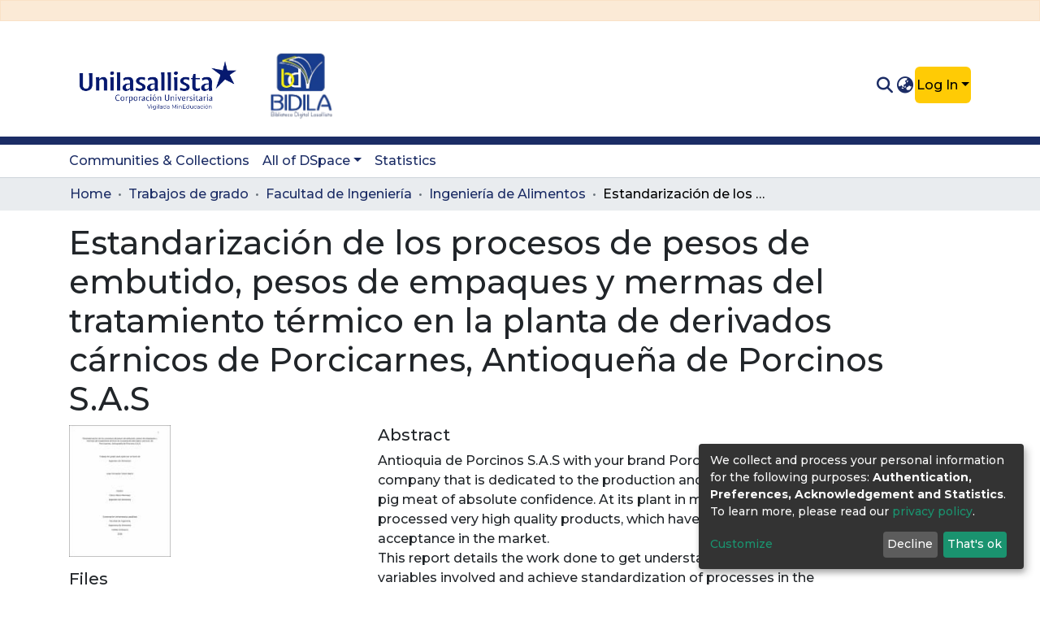

--- FILE ---
content_type: application/javascript; charset=UTF-8
request_url: https://repository.unilasallista.edu.co/5984.f24777a343ccfcdd.js
body_size: 3176
content:
"use strict";(self.webpackChunkdspace_angular=self.webpackChunkdspace_angular||[]).push([[5984],{5984:(m,s,t)=>{t.r(s),t.d(s,{SearchNavbarComponent:()=>u});var c=t(58773),e=t(98678),a=t(5476),l=t(35392),d=t(7027),_=t(96342);let u=(()=>{class r extends c.SearchNavbarComponent{}return r.\u0275fac=function(){let o;return function(n){return(o||(o=e.\u0275\u0275getInheritedFactory(r)))(n||r)}}(),r.\u0275cmp=e.\u0275\u0275defineComponent({type:r,selectors:[["ds-search-navbar"]],features:[e.\u0275\u0275InheritDefinitionFeature],decls:13,vars:23,consts:[["id","search-navbar-container",3,"title","dsClickOutside"],[1,"d-inline-block","position-relative"],["autocomplete","on",1,"d-flex",3,"formGroup","ngSubmit"],["name","query","formControlName","query","type","text",1,"bg-transparent","position-absolute","form-control","dropdown-menu-right","pl-1","pr-4",3,"placeholder","tabIndex"],["searchInput",""],["type","button",1,"submit-icon","btn","btn-link","btn-link-inline",3,"click"],[1,"fas","fa-search","fa-lg","fa-fw"]],template:function(i,n){1&i&&(e.\u0275\u0275elementStart(0,"div",0),e.\u0275\u0275listener("dsClickOutside",function(){return n.collapse()}),e.\u0275\u0275pipe(1,"translate"),e.\u0275\u0275elementStart(2,"div",1)(3,"form",2),e.\u0275\u0275listener("ngSubmit",function(){return n.onSubmit(n.searchForm.value)}),e.\u0275\u0275element(4,"input",3,4),e.\u0275\u0275pipe(6,"translate"),e.\u0275\u0275pipe(7,"translate"),e.\u0275\u0275pipe(8,"dsBrowserOnly"),e.\u0275\u0275elementStart(9,"button",5),e.\u0275\u0275listener("click",function(){return n.searchExpanded?n.onSubmit(n.searchForm.value):n.expand()}),e.\u0275\u0275pipe(10,"translate"),e.\u0275\u0275pipe(11,"dsBrowserOnly"),e.\u0275\u0275element(12,"em",6),e.\u0275\u0275elementEnd()()()()),2&i&&(e.\u0275\u0275property("title",e.\u0275\u0275pipeBind1(1,11,"nav.search")),e.\u0275\u0275advance(3),e.\u0275\u0275property("formGroup",n.searchForm),e.\u0275\u0275advance(1),e.\u0275\u0275classProp("display",n.searchExpanded?"inline-block":"none"),e.\u0275\u0275propertyInterpolate("placeholder",n.searchExpanded?e.\u0275\u0275pipeBind1(7,15,"nav.search"):""),e.\u0275\u0275property("@toggleAnimation",n.isExpanded)("tabIndex",n.searchExpanded?0:-1),e.\u0275\u0275attribute("aria-label",e.\u0275\u0275pipeBind1(6,13,"nav.search"))("data-test",e.\u0275\u0275pipeBind1(8,17,"header-search-box")),e.\u0275\u0275advance(5),e.\u0275\u0275attribute("aria-label",e.\u0275\u0275pipeBind1(10,19,"nav.search.button"))("data-test",e.\u0275\u0275pipeBind1(11,21,"header-search-icon")))},dependencies:[a._Y,a.Fj,a.JJ,a.JL,a.sg,a.u,l._,d.g,_.X$],styles:["input[type=text][_ngcontent-%COMP%]{background-color:#fff!important}input[type=text][_ngcontent-%COMP%]{margin-top:calc(-.5 * var(--bs-font-size-base));border-color:var(--ds-header-icon-color)}input[type=text].collapsed[_ngcontent-%COMP%]{opacity:0}.submit-icon[_ngcontent-%COMP%]{border:0!important}.submit-icon[_ngcontent-%COMP%]{cursor:pointer;position:sticky;top:0;color:var(--ds-header-icon-color)}.submit-icon[_ngcontent-%COMP%]:hover, .submit-icon[_ngcontent-%COMP%]:focus{color:var(--ds-header-icon-color-hover)}@media screen and (max-width: 768px){.query[_ngcontent-%COMP%]:focus{max-width:250px!important;width:40vw!important}}.fa-search[_ngcontent-%COMP%]{color:#1b2c65}"]}),r})()}}]);

--- FILE ---
content_type: application/javascript; charset=UTF-8
request_url: https://repository.unilasallista.edu.co/9026.ff13c883d9cba606.js
body_size: 4145
content:
"use strict";(self.webpackChunkdspace_angular=self.webpackChunkdspace_angular||[]).push([[9026,5506],{15506:(I,m,n)=>{n.r(m),n.d(m,{ItemAlertsComponent:()=>l}),n(13005);var e=n(60987),t=n(98678),p=n(35103),s=n(67522),d=n(87586),_=n(96342);function c(a,i){if(1&a&&(t.\u0275\u0275elementStart(0,"div",2),t.\u0275\u0275element(1,"ds-alert",3),t.\u0275\u0275pipe(2,"translate"),t.\u0275\u0275elementEnd()),2&a){const r=t.\u0275\u0275nextContext();t.\u0275\u0275advance(1),t.\u0275\u0275property("type",r.AlertTypeEnum.Warning)("content",t.\u0275\u0275pipeBind1(2,2,"item.alerts.private"))}}function E(a,i){if(1&a&&(t.\u0275\u0275elementStart(0,"div",4)(1,"ds-alert",5)(2,"div",6)(3,"span",7),t.\u0275\u0275text(4),t.\u0275\u0275pipe(5,"translate"),t.\u0275\u0275elementEnd(),t.\u0275\u0275elementStart(6,"a",8),t.\u0275\u0275text(7),t.\u0275\u0275pipe(8,"translate"),t.\u0275\u0275elementEnd()()()()),2&a){const r=t.\u0275\u0275nextContext();t.\u0275\u0275advance(1),t.\u0275\u0275property("type",r.AlertTypeEnum.Warning),t.\u0275\u0275advance(3),t.\u0275\u0275textInterpolate(t.\u0275\u0275pipeBind1(5,3,"item.alerts.withdrawn")),t.\u0275\u0275advance(3),t.\u0275\u0275textInterpolate(t.\u0275\u0275pipeBind1(8,5,"404.link.home-page"))}}let l=(()=>{class a{constructor(){this.AlertTypeEnum=e.N}}return a.\u0275fac=function(r){return new(r||a)},a.\u0275cmp=t.\u0275\u0275defineComponent({type:a,selectors:[["ds-item-alerts"]],inputs:{item:"item"},decls:3,vars:2,consts:[["class","private-warning",4,"ngIf"],["class","withdrawn-warning",4,"ngIf"],[1,"private-warning"],[3,"type","content"],[1,"withdrawn-warning"],[3,"type"],[1,"d-flex","justify-content-between","flex-wrap"],[1,"align-self-center"],["routerLink","/home",1,"btn","btn-primary","btn-sm"]],template:function(r,o){1&r&&(t.\u0275\u0275elementStart(0,"div"),t.\u0275\u0275template(1,c,3,4,"div",0),t.\u0275\u0275template(2,E,9,7,"div",1),t.\u0275\u0275elementEnd()),2&r&&(t.\u0275\u0275advance(1),t.\u0275\u0275property("ngIf",o.item&&!o.item.isDiscoverable),t.\u0275\u0275advance(1),t.\u0275\u0275property("ngIf",o.item&&o.item.isWithdrawn))},dependencies:[p.O5,s.rH,d.w,_.X$]}),a})()},99026:(I,m,n)=>{n.r(m),n.d(m,{ItemAlertsComponent:()=>E});var v=n(15506),e=n(98678),t=n(35103),p=n(67522),s=n(87586),d=n(96342);function _(l,a){if(1&l&&(e.\u0275\u0275elementStart(0,"div",2),e.\u0275\u0275element(1,"ds-alert",3),e.\u0275\u0275pipe(2,"translate"),e.\u0275\u0275elementEnd()),2&l){const i=e.\u0275\u0275nextContext();e.\u0275\u0275advance(1),e.\u0275\u0275property("type",i.AlertTypeEnum.Warning)("content",e.\u0275\u0275pipeBind1(2,2,"item.alerts.private"))}}function c(l,a){if(1&l&&(e.\u0275\u0275elementStart(0,"div",4)(1,"ds-alert",5)(2,"div",6)(3,"span",7),e.\u0275\u0275text(4),e.\u0275\u0275pipe(5,"translate"),e.\u0275\u0275elementEnd(),e.\u0275\u0275elementStart(6,"a",8),e.\u0275\u0275text(7),e.\u0275\u0275pipe(8,"translate"),e.\u0275\u0275elementEnd()()()()),2&l){const i=e.\u0275\u0275nextContext();e.\u0275\u0275advance(1),e.\u0275\u0275property("type",i.AlertTypeEnum.Warning),e.\u0275\u0275advance(3),e.\u0275\u0275textInterpolate(e.\u0275\u0275pipeBind1(5,3,"item.alerts.withdrawn")),e.\u0275\u0275advance(3),e.\u0275\u0275textInterpolate(e.\u0275\u0275pipeBind1(8,5,"404.link.home-page"))}}let E=(()=>{class l extends v.ItemAlertsComponent{}return l.\u0275fac=function(){let a;return function(r){return(a||(a=e.\u0275\u0275getInheritedFactory(l)))(r||l)}}(),l.\u0275cmp=e.\u0275\u0275defineComponent({type:l,selectors:[["ds-item-alerts"]],features:[e.\u0275\u0275InheritDefinitionFeature],decls:3,vars:2,consts:[["class","private-warning",4,"ngIf"],["class","withdrawn-warning",4,"ngIf"],[1,"private-warning"],[3,"type","content"],[1,"withdrawn-warning"],[3,"type"],[1,"d-flex","justify-content-between","flex-wrap"],[1,"align-self-center"],["routerLink","/home",1,"btn","btn-primary","btn-sm"]],template:function(i,r){1&i&&(e.\u0275\u0275elementStart(0,"div"),e.\u0275\u0275template(1,_,3,4,"div",0),e.\u0275\u0275template(2,c,9,7,"div",1),e.\u0275\u0275elementEnd()),2&i&&(e.\u0275\u0275advance(1),e.\u0275\u0275property("ngIf",r.item&&!r.item.isDiscoverable),e.\u0275\u0275advance(1),e.\u0275\u0275property("ngIf",r.item&&r.item.isWithdrawn))},dependencies:[t.O5,p.rH,s.w,d.X$]}),l})()}}]);

--- FILE ---
content_type: application/javascript; charset=UTF-8
request_url: https://repository.unilasallista.edu.co/2389.2bd9b8702a4408dc.js
body_size: 3981
content:
"use strict";(self.webpackChunkdspace_angular=self.webpackChunkdspace_angular||[]).push([[2389],{22389:(h,p,t)=>{t.r(p),t.d(p,{NavbarComponent:()=>O});var s=t(78297),c=t(17605),n=t(98678),i=t(35103),v=t(65706),m=t(73466),_=t(96342);function g(a,o){1&a&&(n.\u0275\u0275elementStart(0,"li"),n.\u0275\u0275element(1,"ds-themed-user-menu",7),n.\u0275\u0275elementEnd()),2&a&&(n.\u0275\u0275advance(1),n.\u0275\u0275property("inExpandableNavbar",!0))}function b(a,o){1&a&&n.\u0275\u0275elementContainer(0)}function u(a,o){if(1&a&&(n.\u0275\u0275elementStart(0,"li"),n.\u0275\u0275template(1,b,1,0,"ng-container",8),n.\u0275\u0275pipe(2,"async"),n.\u0275\u0275pipe(3,"async"),n.\u0275\u0275elementEnd()),2&a){const r=o.$implicit,e=n.\u0275\u0275nextContext();let d,l;n.\u0275\u0275advance(1),n.\u0275\u0275property("ngComponentOutlet",null==(d=n.\u0275\u0275pipeBind1(2,2,e.sectionMap$).get(r.id))?null:d.component)("ngComponentOutletInjector",null==(l=n.\u0275\u0275pipeBind1(3,4,e.sectionMap$).get(r.id))?null:l.injector)}}const C=function(a){return{open:a}};let O=(()=>{class a extends s.NavbarComponent{}return a.\u0275fac=function(){let o;return function(e){return(o||(o=n.\u0275\u0275getInheritedFactory(a)))(e||a)}}(),a.\u0275cmp=n.\u0275\u0275defineComponent({type:a,selectors:[["ds-navbar"]],features:[n.\u0275\u0275InheritDefinitionFeature],decls:15,vars:25,consts:[["role","navigation",1,"navbar","navbar-light","navbar-expand-md","p-md-0","navbar-container",3,"ngClass"],[1,"navbar-inner-container","w-100"],[1,"reset-padding-md","w-100"],["id","collapsingNav"],[1,"navbar-nav","navbar-navigation","mr-auto","shadow-none"],[4,"ngIf"],[4,"ngFor","ngForOf"],[3,"inExpandableNavbar"],[4,"ngComponentOutlet","ngComponentOutletInjector"]],template:function(r,e){1&r&&(n.\u0275\u0275elementStart(0,"nav",0),n.\u0275\u0275pipe(1,"async"),n.\u0275\u0275pipe(2,"async"),n.\u0275\u0275pipe(3,"async"),n.\u0275\u0275pipe(4,"translate"),n.\u0275\u0275elementStart(5,"div",1),n.\u0275\u0275pipe(6,"async"),n.\u0275\u0275elementStart(7,"div",2)(8,"div",3)(9,"ul",4),n.\u0275\u0275template(10,g,2,1,"li",5),n.\u0275\u0275pipe(11,"async"),n.\u0275\u0275pipe(12,"async"),n.\u0275\u0275template(13,u,4,6,"li",6),n.\u0275\u0275pipe(14,"async"),n.\u0275\u0275elementEnd()()()()()),2&r&&(n.\u0275\u0275property("ngClass",n.\u0275\u0275pureFunction1(23,C,!n.\u0275\u0275pipeBind1(1,7,e.menuCollapsed)))("@slideMobileNav",n.\u0275\u0275pipeBind1(2,9,e.windowService.isXsOrSm())?n.\u0275\u0275pipeBind1(3,11,e.menuCollapsed)?"collapsed":"expanded":"default"),n.\u0275\u0275attribute("aria-label",n.\u0275\u0275pipeBind1(4,13,"nav.main.description")),n.\u0275\u0275advance(5),n.\u0275\u0275classProp("container",!n.\u0275\u0275pipeBind1(6,15,e.isXsOrSm$)),n.\u0275\u0275advance(5),n.\u0275\u0275property("ngIf",n.\u0275\u0275pipeBind1(11,17,e.isXsOrSm$)&&n.\u0275\u0275pipeBind1(12,19,e.isAuthenticated$)),n.\u0275\u0275advance(3),n.\u0275\u0275property("ngForOf",n.\u0275\u0275pipeBind1(14,21,e.sections)))},dependencies:[i.mk,i.$G,i.sg,i.O5,v.M2,m.A,i.Ov,_.X$],styles:["nav.navbar[_ngcontent-%COMP%]{background-color:var(--ds-navbar-bg);align-items:baseline}@media screen and (max-width: 767.98px){.navbar[_ngcontent-%COMP%]{width:100%;background-color:var(--bs-white);position:absolute;overflow:hidden;height:0;z-index:var(--ds-nav-z-index)}.navbar.open[_ngcontent-%COMP%]{height:auto;min-height:100vh;border-bottom:1px var(--ds-header-navbar-border-bottom-color) solid}}@media screen and (min-width: 768px){.reset-padding-md[_ngcontent-%COMP%]{margin-left:calc(var(--bs-spacer) / -2);margin-right:calc(var(--bs-spacer) / -2)}}@media screen and (max-width: 767.98px){.navbar-expand-md.navbar-container[_ngcontent-%COMP%]{padding:0}.navbar-expand-md.navbar-container[_ngcontent-%COMP%] > .navbar-inner-container[_ngcontent-%COMP%]{padding:0 var(--bs-spacer)}}.navbar-nav[_ngcontent-%COMP%]     a.nav-link{color:var(--ds-navbar-link-color)}.navbar-nav[_ngcontent-%COMP%]     a.nav-link:hover, .navbar-nav[_ngcontent-%COMP%]     a.nav-link:focus{color:var(--ds-navbar-link-color-hover)}"],data:{animation:[c.DE]}}),a})()}}]);

--- FILE ---
content_type: application/javascript; charset=UTF-8
request_url: https://repository.unilasallista.edu.co/2769.48dd6918738c2025.js
body_size: 3000
content:
"use strict";(self.webpackChunkdspace_angular=self.webpackChunkdspace_angular||[]).push([[2769],{42769:(v,s,o)=>{o.r(s),o.d(s,{LangSwitchComponent:()=>u});var g=o(82603),t=o(98678),p=o(35103),i=o(65706),_=o(96342);function d(n,r){if(1&n){const e=t.\u0275\u0275getCurrentView();t.\u0275\u0275elementStart(0,"li",6,7),t.\u0275\u0275listener("keyup.enter",function(){const l=t.\u0275\u0275restoreView(e).$implicit,c=t.\u0275\u0275nextContext(2);return t.\u0275\u0275resetView(c.useLang(l))})("click",function(){const l=t.\u0275\u0275restoreView(e).$implicit,c=t.\u0275\u0275nextContext(2);return t.\u0275\u0275resetView(c.useLang(l))}),t.\u0275\u0275text(2),t.\u0275\u0275elementEnd()}if(2&n){const e=r.$implicit,a=t.\u0275\u0275nextContext(2);t.\u0275\u0275classProp("active",e===a.translate.currentLang),t.\u0275\u0275advance(2),t.\u0275\u0275textInterpolate1(" ",a.langLabel(e)," ")}}function m(n,r){if(1&n&&(t.\u0275\u0275elementStart(0,"div",1)(1,"a",2),t.\u0275\u0275listener("click",function(a){return a.preventDefault()}),t.\u0275\u0275pipe(2,"translate"),t.\u0275\u0275pipe(3,"translate"),t.\u0275\u0275element(4,"i",3),t.\u0275\u0275elementEnd(),t.\u0275\u0275elementStart(5,"ul",4),t.\u0275\u0275pipe(6,"translate"),t.\u0275\u0275template(7,d,3,3,"li",5),t.\u0275\u0275elementEnd()()),2&n){const e=t.\u0275\u0275nextContext();t.\u0275\u0275advance(1),t.\u0275\u0275property("title",t.\u0275\u0275pipeBind1(3,6,"nav.language")),t.\u0275\u0275attribute("aria-label",t.\u0275\u0275pipeBind1(2,4,"nav.language")),t.\u0275\u0275advance(4),t.\u0275\u0275attribute("aria-label",t.\u0275\u0275pipeBind1(6,8,"nav.language")),t.\u0275\u0275advance(2),t.\u0275\u0275property("ngForOf",e.translate.getLangs())}}let u=(()=>{class n extends g.LangSwitchComponent{}return n.\u0275fac=function(){let r;return function(a){return(r||(r=t.\u0275\u0275getInheritedFactory(n)))(a||n)}}(),n.\u0275cmp=t.\u0275\u0275defineComponent({type:n,selectors:[["ds-lang-switch"]],features:[t.\u0275\u0275InheritDefinitionFeature],decls:1,vars:1,consts:[["ngbDropdown","","class","navbar-nav","display","dynamic","placement","bottom-right",4,"ngIf"],["ngbDropdown","","display","dynamic","placement","bottom-right",1,"navbar-nav"],["href","javascript:void(0);","role","button","data-toggle","dropdown","ngbDropdownToggle","","tabindex","0",3,"title","click"],[1,"fas","fa-globe-asia","fa-lg","fa-fw"],["ngbDropdownMenu","",1,"dropdown-menu"],["class","dropdown-item","tabindex","0",3,"active","keyup.enter","click",4,"ngFor","ngForOf"],["tabindex","0",1,"dropdown-item",3,"keyup.enter","click"],["langSelect",""]],template:function(e,a){1&e&&t.\u0275\u0275template(0,m,8,10,"div",0),2&e&&t.\u0275\u0275property("ngIf",a.moreThanOneLanguage)},dependencies:[p.sg,p.O5,i.jt,i.iD,i.Vi,_.X$],styles:[".dropdown-toggle[_ngcontent-%COMP%]:after{display:none}.dropdown-toggle[_ngcontent-%COMP%]{color:var(--ds-header-icon-color)}.dropdown-toggle[_ngcontent-%COMP%]:hover, .dropdown-toggle[_ngcontent-%COMP%]:focus{color:var(--ds-header-icon-color-hover)}.dropdown-item[_ngcontent-%COMP%]{cursor:pointer}.fa-globe-asia[_ngcontent-%COMP%]{color:#1b2c65}"]}),n})()}}]);

--- FILE ---
content_type: application/javascript; charset=UTF-8
request_url: https://repository.unilasallista.edu.co/7538.c7e12c7394f681cb.js
body_size: 65460
content:
(self.webpackChunkdspace_angular=self.webpackChunkdspace_angular||[]).push([[7538,8517,46,4074,6893],{51598:(Ve,ye,t)=>{"use strict";t.d(ye,{w:()=>a});var e=t(98678);let a=(()=>{class T{constructor(){this._overrideDragOverPage=!1}overrideDragOverPage(){this._overrideDragOverPage=!0}allowDragOverPage(){this._overrideDragOverPage=!1}isAllowedDragOverPage(){return!this._overrideDragOverPage}}return T.\u0275fac=function(F){return new(F||T)},T.\u0275prov=e.\u0275\u0275defineInjectable({token:T,factory:T.\u0275fac,providedIn:"root"}),T})()},30624:(Ve,ye,t)=>{"use strict";t.r(ye),t.d(ye,{ConfigurationSearchPageComponent:()=>Be});var e=t(79849),a=t(8369),T=t(13326),R=t(83143),F=t(55963),I=t(27496),Z=t(74997),K=t(57066),p=t(98678),he=t(67522),W=t(35103),E=t(51864),Q=t(14512),V=t(20189),J=t(19350),$=t(76817),ue=t(4554),L=t(96342);function X(re,U){}function ae(re,U){1&re&&p.\u0275\u0275template(0,X,0,0,"ng-template")}function b(re,U){if(1&re&&(p.\u0275\u0275elementStart(0,"div",6)(1,"div",7)(2,"div",8),p.\u0275\u0275template(3,ae,1,0,null,9),p.\u0275\u0275elementEnd()()()),2&re){p.\u0275\u0275nextContext();const k=p.\u0275\u0275reference(11);p.\u0275\u0275advance(3),p.\u0275\u0275property("ngTemplateOutlet",k)}}function G(re,U){}function y(re,U){1&re&&p.\u0275\u0275template(0,G,0,0,"ng-template")}function B(re,U){if(1&re&&(p.\u0275\u0275elementStart(0,"div"),p.\u0275\u0275template(1,y,1,0,null,9),p.\u0275\u0275elementEnd()),2&re){p.\u0275\u0275nextContext();const k=p.\u0275\u0275reference(7);p.\u0275\u0275advance(1),p.\u0275\u0275property("ngTemplateOutlet",k)}}function w(re,U){}function le(re,U){1&re&&p.\u0275\u0275template(0,w,0,0,"ng-template")}function te(re,U){if(1&re&&(p.\u0275\u0275elementStart(0,"ds-page-with-sidebar",10),p.\u0275\u0275template(1,le,1,0,null,9),p.\u0275\u0275elementEnd()),2&re){p.\u0275\u0275nextContext();const k=p.\u0275\u0275reference(9),m=p.\u0275\u0275reference(7);p.\u0275\u0275property("id","search-page")("sidebarContent",k),p.\u0275\u0275advance(1),p.\u0275\u0275property("ngTemplateOutlet",m)}}function ce(re,U){}function we(re,U){1&re&&p.\u0275\u0275template(0,ce,0,0,"ng-template")}function n(re,U){if(1&re&&(p.\u0275\u0275elementStart(0,"div",8),p.\u0275\u0275template(1,we,1,0,null,9),p.\u0275\u0275projection(2),p.\u0275\u0275elementEnd()),2&re){p.\u0275\u0275nextContext(2);const k=p.\u0275\u0275reference(11);p.\u0275\u0275advance(1),p.\u0275\u0275property("ngTemplateOutlet",k)}}function oe(re,U){if(1&re){const k=p.\u0275\u0275getCurrentView();p.\u0275\u0275elementStart(0,"div",7),p.\u0275\u0275template(1,n,3,1,"div",11),p.\u0275\u0275pipe(2,"async"),p.\u0275\u0275elementStart(3,"div",12)(4,"div",13),p.\u0275\u0275element(5,"ds-view-mode-switch",14),p.\u0275\u0275elementStart(6,"button",15),p.\u0275\u0275listener("click",function(){p.\u0275\u0275restoreView(k);const P=p.\u0275\u0275nextContext();return p.\u0275\u0275resetView(P.openSidebar())}),p.\u0275\u0275element(7,"i",16),p.\u0275\u0275text(8),p.\u0275\u0275pipe(9,"translate"),p.\u0275\u0275elementEnd()(),p.\u0275\u0275elementStart(10,"ds-themed-search-results",17),p.\u0275\u0275listener("contentChange",function(P){p.\u0275\u0275restoreView(k);const S=p.\u0275\u0275nextContext();return p.\u0275\u0275resetView(S.onContentChange(P))})("deselectObject",function(P){p.\u0275\u0275restoreView(k);const S=p.\u0275\u0275nextContext();return p.\u0275\u0275resetView(S.deselectObject.emit(P))})("selectObject",function(P){p.\u0275\u0275restoreView(k);const S=p.\u0275\u0275nextContext();return p.\u0275\u0275resetView(S.selectObject.emit(P))}),p.\u0275\u0275pipe(11,"async"),p.\u0275\u0275pipe(12,"async"),p.\u0275\u0275pipe(13,"async"),p.\u0275\u0275pipe(14,"async"),p.\u0275\u0275elementEnd()()()}if(2&re){const k=p.\u0275\u0275nextContext();p.\u0275\u0275advance(1),p.\u0275\u0275property("ngIf",!p.\u0275\u0275pipeBind1(2,14,k.isXsOrSm$)),p.\u0275\u0275advance(4),p.\u0275\u0275property("viewModeList",k.viewModeList)("inPlaceSearch",k.inPlaceSearch),p.\u0275\u0275advance(3),p.\u0275\u0275textInterpolate1(" ",p.\u0275\u0275pipeBind1(9,16,"search.sidebar.open")," "),p.\u0275\u0275advance(2),p.\u0275\u0275property("searchResults",p.\u0275\u0275pipeBind1(11,18,k.resultsRD$))("searchConfig",p.\u0275\u0275pipeBind1(12,20,k.searchOptions$))("configuration",p.\u0275\u0275pipeBind1(13,22,k.currentConfiguration$))("disableHeader",!k.searchEnabled)("linkType",k.linkType)("context",p.\u0275\u0275pipeBind1(14,24,k.currentContext$))("selectable",k.selectable)("selectionConfig",k.selectionConfig)("showCsvExport",k.showCsvExport)("showThumbnails",k.showThumbnails)}}function ke(re,U){if(1&re){const k=p.\u0275\u0275getCurrentView();p.\u0275\u0275elementStart(0,"ds-themed-search-sidebar",20),p.\u0275\u0275listener("changeConfiguration",function(P){p.\u0275\u0275restoreView(k);const S=p.\u0275\u0275nextContext(2);return p.\u0275\u0275resetView(S.changeContext(P.context))})("changeViewMode",function(){p.\u0275\u0275restoreView(k);const P=p.\u0275\u0275nextContext(2);return p.\u0275\u0275resetView(P.changeViewMode())}),p.\u0275\u0275pipe(1,"async"),p.\u0275\u0275pipe(2,"async"),p.\u0275\u0275pipe(3,"async"),p.\u0275\u0275pipe(4,"async"),p.\u0275\u0275pipe(5,"async"),p.\u0275\u0275pipe(6,"async"),p.\u0275\u0275elementEnd()}if(2&re){const k=p.\u0275\u0275nextContext(2);let m;p.\u0275\u0275property("configurationList",k.configurationList)("configuration",p.\u0275\u0275pipeBind1(1,12,k.currentConfiguration$))("currentScope",p.\u0275\u0275pipeBind1(2,14,k.currentScope$))("filters",k.filtersRD$.asObservable())("refreshFilters",k.refreshFilters)("resultCount",null==(m=p.\u0275\u0275pipeBind1(3,16,k.resultsRD$))||null==m.payload?null:m.payload.totalElements)("searchOptions",p.\u0275\u0275pipeBind1(4,18,k.searchOptions$))("sortOptionsList",p.\u0275\u0275pipeBind1(5,20,k.sortOptionsList$))("currentSortOption",p.\u0275\u0275pipeBind1(6,22,k.currentSortOptions$))("inPlaceSearch",k.inPlaceSearch)("viewModeList",k.viewModeList)("showViewModes",k.showViewModes)}}function nt(re,U){if(1&re){const k=p.\u0275\u0275getCurrentView();p.\u0275\u0275elementStart(0,"ds-themed-search-sidebar",21),p.\u0275\u0275listener("toggleSidebar",function(){p.\u0275\u0275restoreView(k);const P=p.\u0275\u0275nextContext(2);return p.\u0275\u0275resetView(P.closeSidebar())})("changeConfiguration",function(P){p.\u0275\u0275restoreView(k);const S=p.\u0275\u0275nextContext(2);return p.\u0275\u0275resetView(S.changeContext(P.context))})("changeViewMode",function(){p.\u0275\u0275restoreView(k);const P=p.\u0275\u0275nextContext(2);return p.\u0275\u0275resetView(P.changeViewMode())}),p.\u0275\u0275pipe(1,"async"),p.\u0275\u0275pipe(2,"async"),p.\u0275\u0275pipe(3,"async"),p.\u0275\u0275pipe(4,"async"),p.\u0275\u0275pipe(5,"async"),p.\u0275\u0275pipe(6,"async"),p.\u0275\u0275elementEnd()}if(2&re){const k=p.\u0275\u0275nextContext(2);let m;p.\u0275\u0275property("configurationList",k.configurationList)("configuration",p.\u0275\u0275pipeBind1(1,11,k.currentConfiguration$))("currentScope",p.\u0275\u0275pipeBind1(2,13,k.currentScope$))("filters",k.filtersRD$.asObservable())("refreshFilters",k.refreshFilters)("resultCount",null==(m=p.\u0275\u0275pipeBind1(3,15,k.resultsRD$))?null:m.payload.totalElements)("searchOptions",p.\u0275\u0275pipeBind1(4,17,k.searchOptions$))("sortOptionsList",p.\u0275\u0275pipeBind1(5,19,k.sortOptionsList$))("currentSortOption",p.\u0275\u0275pipeBind1(6,21,k.currentSortOptions$))("viewModeList",k.viewModeList)("showViewModes",k.showViewModes)}}function We(re,U){if(1&re&&(p.\u0275\u0275template(0,ke,7,24,"ds-themed-search-sidebar",18),p.\u0275\u0275pipe(1,"async"),p.\u0275\u0275template(2,nt,7,23,"ds-themed-search-sidebar",19),p.\u0275\u0275pipe(3,"async")),2&re){const k=p.\u0275\u0275nextContext();p.\u0275\u0275property("ngIf",!p.\u0275\u0275pipeBind1(1,2,k.isXsOrSm$)),p.\u0275\u0275advance(2),p.\u0275\u0275property("ngIf",p.\u0275\u0275pipeBind1(3,4,k.isXsOrSm$))}}function Ce(re,U){if(1&re&&(p.\u0275\u0275element(0,"ds-themed-search-form",26),p.\u0275\u0275pipe(1,"async"),p.\u0275\u0275pipe(2,"async"),p.\u0275\u0275pipe(3,"translate")),2&re){const k=p.\u0275\u0275nextContext(2);let m,P;p.\u0275\u0275property("query",null==(m=p.\u0275\u0275pipeBind1(1,6,k.searchOptions$))?null:m.query)("scope",null==(P=p.\u0275\u0275pipeBind1(2,8,k.searchOptions$))?null:P.scope)("currentUrl",k.searchLink)("showScopeSelector",k.showScopeSelector)("inPlaceSearch",k.inPlaceSearch)("searchPlaceholder",p.\u0275\u0275pipeBind1(3,10,k.searchFormPlaceholder))}}function se(re,U){if(1&re&&p.\u0275\u0275element(0,"ds-search-labels",27),2&re){const k=p.\u0275\u0275nextContext(2);p.\u0275\u0275property("inPlaceSearch",k.inPlaceSearch)}}function A(re,U){if(1&re&&(p.\u0275\u0275template(0,Ce,4,12,"ds-themed-search-form",22),p.\u0275\u0275elementStart(1,"div",23)(2,"div",24),p.\u0275\u0275template(3,se,1,1,"ds-search-labels",25),p.\u0275\u0275elementEnd()()),2&re){const k=p.\u0275\u0275nextContext();p.\u0275\u0275property("ngIf",k.searchEnabled),p.\u0275\u0275advance(3),p.\u0275\u0275property("ngIf",k.searchEnabled)}}const H=[[["","additionalSearchOptions",""]]],ne=["[additionalSearchOptions]"];let Be=(()=>{class re extends T.SearchComponent{constructor(k,m,P,S,z,D){super(k,m,P,S,z,D),this.service=k,this.sidebarService=m,this.windowService=P,this.searchConfigService=S,this.routeService=z,this.router=D}}return re.\u0275fac=function(k){return new(k||re)(p.\u0275\u0275directiveInject(K.o),p.\u0275\u0275directiveInject(a.P),p.\u0275\u0275directiveInject(e.I),p.\u0275\u0275directiveInject(F.SEARCH_CONFIG_SERVICE),p.\u0275\u0275directiveInject(Z.MZ),p.\u0275\u0275directiveInject(he.F0))},re.\u0275cmp=p.\u0275\u0275defineComponent({type:re,selectors:[["ds-configuration-search-page"]],features:[p.\u0275\u0275ProvidersFeature([{provide:F.SEARCH_CONFIG_SERVICE,useClass:I.U}]),p.\u0275\u0275InheritDefinitionFeature],ngContentSelectors:ne,decls:12,vars:9,consts:[["class","container",4,"ngIf"],[4,"ngIf"],[3,"id","sidebarContent",4,"ngIf"],["searchContent",""],["sidebarContent",""],["searchForm",""],[1,"container"],[1,"row"],[1,"col-12"],[4,"ngTemplateOutlet"],[3,"id","sidebarContent"],["class","col-12",4,"ngIf"],["id","search-content",1,"col-12"],[1,"d-block","d-md-none","search-controls","clearfix"],[3,"viewModeList","inPlaceSearch"],["aria-controls","#search-body",1,"btn","btn-outline-primary","float-right","open-sidebar",3,"click"],[1,"fas","fa-sliders"],[3,"searchResults","searchConfig","configuration","disableHeader","linkType","context","selectable","selectionConfig","showCsvExport","showThumbnails","contentChange","deselectObject","selectObject"],["id","search-sidebar",3,"configurationList","configuration","currentScope","filters","refreshFilters","resultCount","searchOptions","sortOptionsList","currentSortOption","inPlaceSearch","viewModeList","showViewModes","changeConfiguration","changeViewMode",4,"ngIf"],["id","search-sidebar-sm",3,"configurationList","configuration","currentScope","filters","refreshFilters","resultCount","searchOptions","sortOptionsList","currentSortOption","viewModeList","showViewModes","toggleSidebar","changeConfiguration","changeViewMode",4,"ngIf"],["id","search-sidebar",3,"configurationList","configuration","currentScope","filters","refreshFilters","resultCount","searchOptions","sortOptionsList","currentSortOption","inPlaceSearch","viewModeList","showViewModes","changeConfiguration","changeViewMode"],["id","search-sidebar-sm",3,"configurationList","configuration","currentScope","filters","refreshFilters","resultCount","searchOptions","sortOptionsList","currentSortOption","viewModeList","showViewModes","toggleSidebar","changeConfiguration","changeViewMode"],["id","search-form",3,"query","scope","currentUrl","showScopeSelector","inPlaceSearch","searchPlaceholder",4,"ngIf"],[1,"row","mb-3","mb-md-1"],[1,"labels","col-sm-9"],[3,"inPlaceSearch",4,"ngIf"],["id","search-form",3,"query","scope","currentUrl","showScopeSelector","inPlaceSearch","searchPlaceholder"],[3,"inPlaceSearch"]],template:function(k,m){1&k&&(p.\u0275\u0275projectionDef(H),p.\u0275\u0275template(0,b,4,1,"div",0),p.\u0275\u0275pipe(1,"async"),p.\u0275\u0275template(2,B,2,1,"div",1),p.\u0275\u0275pipe(3,"async"),p.\u0275\u0275template(4,te,2,3,"ds-page-with-sidebar",2),p.\u0275\u0275pipe(5,"async"),p.\u0275\u0275template(6,oe,15,26,"ng-template",null,3,p.\u0275\u0275templateRefExtractor),p.\u0275\u0275template(8,We,4,6,"ng-template",null,4,p.\u0275\u0275templateRefExtractor),p.\u0275\u0275template(10,A,4,2,"ng-template",null,5,p.\u0275\u0275templateRefExtractor)),2&k&&(p.\u0275\u0275property("ngIf",p.\u0275\u0275pipeBind1(1,3,m.isXsOrSm$)),p.\u0275\u0275advance(2),p.\u0275\u0275property("ngIf",!m.showSidebar&&p.\u0275\u0275pipeBind1(3,5,m.initialized$)),p.\u0275\u0275advance(2),p.\u0275\u0275property("ngIf",m.showSidebar&&p.\u0275\u0275pipeBind1(5,7,m.initialized$)))},dependencies:[W.O5,W.tP,E.p,Q.R,V.$,J.B,$.g,ue.H,W.Ov,L.X$],styles:["@media (max-width: 991.98px){.container[_ngcontent-%COMP%]{width:100%;max-width:none}}  .search-controls{margin-bottom:var(--bs-spacer)}"],data:{animation:[R.z]},changeDetection:0}),re})()},76597:(Ve,ye,t)=>{"use strict";t.d(ye,{R:()=>F});var e=t(4682),a=t(98678);function T(I,Z){}const R=["*"];let F=(()=>{class I extends e.F{constructor(){super(...arguments),this.inAndOutputNames=["context","configuration","fixedFilterQuery","inPlaceSearch","searchEnabled","sideBarWidth"]}getComponentName(){return"ConfigurationSearchPageComponent"}importThemedComponent(K){return t(73835)(`./${K}/app/search-page/configuration-search-page.component`)}importUnthemedComponent(){return Promise.resolve().then(t.bind(t,30624))}}return I.\u0275fac=function(){let Z;return function(p){return(Z||(Z=a.\u0275\u0275getInheritedFactory(I)))(p||I)}}(),I.\u0275cmp=a.\u0275\u0275defineComponent({type:I,selectors:[["ds-themed-configuration-search-page"]],inputs:{configuration:"configuration",fixedFilterQuery:"fixedFilterQuery",inPlaceSearch:"inPlaceSearch",searchEnabled:"searchEnabled",sideBarWidth:"sideBarWidth",configuration$:"configuration$",context:"context"},features:[a.\u0275\u0275InheritDefinitionFeature],ngContentSelectors:R,decls:5,vars:0,consts:[["vcr",""],["content",""]],template:function(K,p){1&K&&(a.\u0275\u0275projectionDef(),a.\u0275\u0275template(0,T,0,0,"ng-template",null,0,a.\u0275\u0275templateRefExtractor),a.\u0275\u0275elementStart(2,"div",null,1),a.\u0275\u0275projection(4),a.\u0275\u0275elementEnd())},encapsulation:2}),I})()},99811:(Ve,ye,t)=>{"use strict";t.d(ye,{B:()=>wt,_:()=>$t});var e=t(98678),a=t(5737),T=t(71041),R=t(43090),F=t(36650),I=t(75316),Z=t(64324),K=t(26533),p=t(93025),he=t(45736),W=t(19584),E=t(45608),Q=t(53104),V=t(3067),J=t(83064),$=t(21698),ue=t(9202),L=t(4294),X=t(2709),ae=t(4915),b=t(95623),G=t(13616),y=t(97611),B=t(2958),w=t(380),le=t(66154),te=t(21160),ce=t(77176),we=t(48358),n=t(9302),oe=t(53426),ke=t(34774),nt=t(84332),We=t(91416),Ce=t(54191),se=t(57359),A=t(30139),H=t(10572),ne=t(29442),Be=t(14677),re=t(122),U=t(57512),k=t(4786),m=t(1579),P=t(46533),S=t(58079),z=t(17568),D=t(87893),ee=t(82882),fe=t(31042),ve=t(16441),v=t(87899),j=t(96342),u=t(65706),f=t(89702),ie=t(35103),me=t(5476),Ze=t(47565);const Gt=["componentViewContainer"],gn=function(Pe,He){return[Pe,He]};function pt(Pe,He){if(1&Pe&&(e.\u0275\u0275element(0,"label",11),e.\u0275\u0275pipe(1,"translate"),e.\u0275\u0275pipe(2,"translate")),2&Pe){const q=e.\u0275\u0275nextContext();e.\u0275\u0275property("id","label_"+q.model.id)("for",q.id)("innerHTML",q.model.required&&q.model.label?e.\u0275\u0275pipeBind1(1,4,q.model.label)+" *":e.\u0275\u0275pipeBind1(2,6,q.model.label),e.\u0275\u0275sanitizeHtml)("ngClass",e.\u0275\u0275pureFunction2(8,gn,q.getClass("element","label"),q.getClass("grid","label")))}}function at(Pe,He){1&Pe&&e.\u0275\u0275elementContainer(0)}function Ee(Pe,He){if(1&Pe&&(e.\u0275\u0275element(0,"small",12),e.\u0275\u0275pipe(1,"translate")),2&Pe){const q=e.\u0275\u0275nextContext();e.\u0275\u0275property("innerHTML",e.\u0275\u0275pipeBind1(1,2,q.model.hint),e.\u0275\u0275sanitizeHtml)("ngClass",q.getClass("element","hint"))}}function rt(Pe,He){1&Pe&&e.\u0275\u0275element(0,"div",13)}function Ue(Pe,He){if(1&Pe&&(e.\u0275\u0275elementStart(0,"small",16),e.\u0275\u0275text(1),e.\u0275\u0275pipe(2,"translate"),e.\u0275\u0275elementEnd()),2&Pe){const q=He.$implicit,De=e.\u0275\u0275nextContext(2);e.\u0275\u0275advance(1),e.\u0275\u0275textInterpolate(e.\u0275\u0275pipeBind2(2,1,q,De.model.validators))}}function et(Pe,He){if(1&Pe&&(e.\u0275\u0275elementStart(0,"div",14),e.\u0275\u0275template(1,Ue,3,4,"small",15),e.\u0275\u0275elementEnd()),2&Pe){const q=e.\u0275\u0275nextContext();e.\u0275\u0275property("id",q.id+"_errors")("ngClass",e.\u0275\u0275pureFunction2(3,gn,q.getClass("element","errors"),q.getClass("grid","errors"))),e.\u0275\u0275advance(1),e.\u0275\u0275property("ngForOf",q.errorMessages)}}function Xt(Pe,He){if(1&Pe&&(e.\u0275\u0275elementStart(0,"option",21),e.\u0275\u0275text(1),e.\u0275\u0275elementEnd()),2&Pe){const q=He.$implicit;e.\u0275\u0275property("value",q.code),e.\u0275\u0275advance(1),e.\u0275\u0275textInterpolate(q.display)}}const Qt=function(){return{standalone:!0}};function tt(Pe,He){if(1&Pe){const q=e.\u0275\u0275getCurrentView();e.\u0275\u0275elementStart(0,"div",17)(1,"select",18,19),e.\u0275\u0275listener("ngModelChange",function(Ge){e.\u0275\u0275restoreView(q);const st=e.\u0275\u0275nextContext();return e.\u0275\u0275resetView(st.model.language=Ge)})("blur",function(Ge){e.\u0275\u0275restoreView(q);const st=e.\u0275\u0275nextContext();return e.\u0275\u0275resetView(st.onBlur(Ge))})("change",function(Ge){e.\u0275\u0275restoreView(q);const st=e.\u0275\u0275nextContext();return e.\u0275\u0275resetView(st.onChangeLanguage(Ge))}),e.\u0275\u0275template(3,Xt,2,2,"option",20),e.\u0275\u0275elementEnd()()}if(2&Pe){const q=e.\u0275\u0275nextContext();e.\u0275\u0275advance(1),e.\u0275\u0275property("disabled",q.model.readOnly)("ngModel",q.model.language)("ngModelOptions",e.\u0275\u0275pureFunction0(4,Qt)),e.\u0275\u0275advance(2),e.\u0275\u0275property("ngForOf",q.model.languageCodes)}}function Ut(Pe,He){if(1&Pe){const q=e.\u0275\u0275getCurrentView();e.\u0275\u0275elementStart(0,"div",22)(1,"button",23),e.\u0275\u0275listener("click",function(Ge){return e.\u0275\u0275restoreView(q),e.\u0275\u0275nextContext().openLookup(),e.\u0275\u0275resetView(Ge.stopPropagation())}),e.\u0275\u0275pipe(2,"translate"),e.\u0275\u0275element(3,"i",24),e.\u0275\u0275elementEnd()()}2&Pe&&(e.\u0275\u0275advance(1),e.\u0275\u0275propertyInterpolate("ngbTooltip",e.\u0275\u0275pipeBind1(2,1,"form.lookup-help")))}function qt(Pe,He){1&Pe&&e.\u0275\u0275elementContainer(0)}function xt(Pe,He){if(1&Pe){const q=e.\u0275\u0275getCurrentView();e.\u0275\u0275elementStart(0,"ds-existing-metadata-list-element",27),e.\u0275\u0275listener("remove",function(){e.\u0275\u0275restoreView(q);const Ge=e.\u0275\u0275nextContext(2);return e.\u0275\u0275resetView(Ge.onRemove())}),e.\u0275\u0275pipe(1,"async"),e.\u0275\u0275pipe(2,"async"),e.\u0275\u0275elementEnd()}if(2&Pe){const q=e.\u0275\u0275nextContext(2);e.\u0275\u0275property("reoRel",e.\u0275\u0275pipeBind1(1,6,q.relationshipValue$))("submissionItem",e.\u0275\u0275pipeBind1(2,8,q.item$))("listId",q.listId)("metadataFields",q.model.metadataFields)("submissionId",q.model.submissionId)("relationshipOptions",q.model.relationship)}}const nn=function(Pe){return{"d-block pb-2 pt-2":Pe}};function St(Pe,He){if(1&Pe&&(e.\u0275\u0275element(0,"ds-existing-relation-list-element",28),e.\u0275\u0275pipe(1,"async"),e.\u0275\u0275pipe(2,"async")),2&Pe){const q=e.\u0275\u0275nextContext(2);e.\u0275\u0275property("ngClass",e.\u0275\u0275pureFunction1(11,nn,!(null!=q.context&&q.context.index)))("reoRel",e.\u0275\u0275pipeBind1(1,7,q.relationshipValue$))("submissionItem",e.\u0275\u0275pipeBind1(2,9,q.item$))("listId",q.listId)("metadataFields",q.model.metadataFields)("submissionId",q.model.submissionId)("relationshipOptions",q.model.relationship)}}function dn(Pe,He){if(1&Pe&&(e.\u0275\u0275element(0,"small",12),e.\u0275\u0275pipe(1,"translate")),2&Pe){const q=e.\u0275\u0275nextContext(2);e.\u0275\u0275property("innerHTML",e.\u0275\u0275pipeBind1(1,2,q.model.hint),e.\u0275\u0275sanitizeHtml)("ngClass",q.getClass("element","hint"))}}function _t(Pe,He){if(1&Pe&&(e.\u0275\u0275elementContainerStart(0),e.\u0275\u0275template(1,xt,3,10,"ds-existing-metadata-list-element",25),e.\u0275\u0275template(2,St,3,13,"ds-existing-relation-list-element",26),e.\u0275\u0275template(3,dn,2,4,"small",5),e.\u0275\u0275element(4,"div",13),e.\u0275\u0275elementContainerEnd()),2&Pe){const q=e.\u0275\u0275nextContext();e.\u0275\u0275advance(1),e.\u0275\u0275property("ngIf",q.model.hasSelectableMetadata),e.\u0275\u0275advance(1),e.\u0275\u0275property("ngIf",!q.model.hasSelectableMetadata),e.\u0275\u0275advance(1),e.\u0275\u0275property("ngIf",q.hasHint&&(!1===q.model.repeatable||(null==q.context?null:q.context.index)===(null==q.context||null==q.context.context||null==q.context.context.groups?null:q.context.context.groups.length)-1)&&(!q.showErrorMessages||0===q.errorMessages.length))}}const en=function(Pe){return{$implicit:Pe}},pn=function(Pe,He){return{"form-row":Pe,"d-none":He}},un=["*"];function $t(Pe){switch(Pe.type){case a.i9b:return b.s;case a.fSU:return T.Gy;case a.aTt:return Pe instanceof he.R?$.d:T.P2;case a.VId:return Pe.inline?T.qz:y.u;case a.Qam:return ae.i;case a.X9S:return T.Zu;case a.e6P:return Pe instanceof W.s?$.d:T.TE;case a.Lq6:return T.QB;case a.Pdh:return T.Sb;case a.BKB:return T.XX;case F.n:return ue.r;case I.v:return L.D;case Z.D:return V.V;case ee.Q:return G.H;case K.L:return J.H;case p.d:case Q.S:return X.G;case se.W:return Ce.x;case B.c:return w._;default:return null}}let wt=(()=>{class Pe extends a.wT7{constructor(q,De,Ge,st,yt,bt,Bt,Nt,ct,jt,Wt,mn,hn,fn,vn,Fn,on,Mn,Ln){super(vn,q,Ge,st,De,Bt),this.componentFactoryResolver=q,this.dynamicFormComponentService=De,this.layoutService=Ge,this.validationService=st,this.typeBindRelationService=yt,this.translateService=bt,this.relationService=Bt,this.modalService=Nt,this.relationshipService=ct,this.selectableListService=jt,this.itemService=Wt,this.zone=mn,this.store=hn,this.submissionObjectService=fn,this.ref=vn,this.formService=Fn,this.formBuilderService=on,this.submissionService=Mn,this.appConfig=Ln,this.asBootstrapFormGroup=!1,this.bindId=!0,this.context=null,this.hasErrorMessaging=!1,this.layout=null,this.subs=[],this.blur=new e.EventEmitter,this.change=new e.EventEmitter,this.focus=new e.EventEmitter,this.customEvent=new e.EventEmitter,this.fetchThumbnail=this.appConfig.browseBy.showThumbnails}get componentType(){return $t(this.model)}ngOnInit(){this.isRelationship=(0,E.Uh)(this.model.relationship);const q=(0,E.Uh)(this.model.relationshipConfig);if(this.isRelationship||q){const De=this.model.relationshipConfig||this.model.relationship,Ge=Object.assign(new z.u,De);if(this.listId=`list-${this.model.submissionId}-${Ge.relationshipType}`,this.setItem(),q||!this.model.repeatable){const st=this.selectableListService.getSelectableList(this.listId).pipe((0,le.s)(yt=>(0,E.xI)(yt)),(0,te.w)(()=>this.item$.pipe((0,ce.q)(1))),(0,te.w)(yt=>{const bt=this.relationshipService.getItemRelationshipsByLabel(yt,Ge.relationshipType,void 0,!0,!0,(0,P.l)("leftItem"),(0,P.l)("rightItem"),(0,P.l)("relationshipType"));return bt.pipe((0,H.Gp)(),(0,H.qP)()).subscribe(Bt=>{Bt.forEach(Nt=>{const ct=yt.firstMetadata(Ge.metadataField,{authority:`${U.O_}${Nt.id}`}),jt=yt.firstMetadata(this.model.metadataFields,{authority:`${U.O_}${Nt.id}`});(0,E.Uh)(ct)&&(0,E.UE)(ct.value)&&(0,E.Uh)(jt)&&(0,E.UE)(jt.value)&&this.relationshipService.setNameVariant(this.listId,ct.value,jt.value)})}),bt.pipe((0,S.Sv)(yt.uuid),(0,H.xw)(),(0,we.U)(Bt=>Bt.payload.page.map(Nt=>Object.assign(new re.T,{indexableObject:Nt}))))})).subscribe(yt=>this.selectableListService.select(this.listId,yt));this.subs.push(st)}if(this.value=(0,E.Uh)(this.model.metadataValue)?Object.assign(new fe.u,this.model.metadataValue):Object.assign(new fe.u,this.model.value),(0,E.Uh)(this.value)&&this.value.isVirtual){const st=this.relationshipService.findById(this.value.virtualValue,!0,!0,...(0,v.IX)(this.fetchThumbnail)).pipe((0,H.g1)(),(0,H.xe)());this.relationshipValue$=(0,oe.a)([this.item$.pipe((0,ce.q)(1)),st]).pipe((0,te.w)(([yt,bt])=>bt.leftItem.pipe((0,H.g1)(),(0,H.xe)(),(0,we.U)(Bt=>new R.zw(bt,Bt.uuid!==yt.uuid,this.store,this.model.submissionId)))),(0,n.O)(void 0))}}}get isCheckbox(){return this.model.type===a.fSU||this.model.type===B.c}ngOnChanges(q){q&&!this.isRelationship&&(0,E.Uh)(this.group.get(this.model.id))&&(super.ngOnChanges(q),this.model&&this.model.placeholder&&(this.model.placeholder=this.translateService.instant(this.model.placeholder)),this.model.typeBindRelations&&this.model.typeBindRelations.length>0&&this.subscriptions.push(...this.typeBindRelationService.subscribeRelations(this.model,this.control)))}ngDoCheck(){(0,E.pT)(this.showErrorMessagesPreviousStage)&&this.showErrorMessagesPreviousStage!==this.showErrorMessages&&(this.showErrorMessagesPreviousStage=this.showErrorMessages,this.forceShowErrorDetection())}ngAfterViewInit(){this.showErrorMessagesPreviousStage=this.showErrorMessages}createFormControlComponent(){if(super.createFormControlComponent(),null!==this.componentType){let q;this.context&&this.context instanceof a.NJD&&(q=this.context.index);const De=this.dynamicFormComponentService.getFormControlRef(this.model,q);De&&(De.formModel=this.formModel,De.formGroup=this.formGroup)}}forceShowErrorDetection(){this.showErrorMessages&&(this.destroyFormControlComponent(),this.createFormControlComponent())}onChangeLanguage(q){(0,E.UE)(this.model.value)&&this.onChange(q)}hasRelationship(){return(0,E.UE)(this.model)&&this.model.hasOwnProperty("relationship")&&(0,E.UE)(this.model.relationship)}isVirtual(){const q=this.model.metadataValue;return(0,E.UE)(q)&&q.isVirtual}hasResultsSelected(){return this.model.value.pipe((0,we.U)(q=>(0,E.UE)(q)))}openLookup(){this.modalRef=this.modalService.open(A.i,{size:"lg"}),(0,E.Uh)(this.model.value)&&(this.focus.emit({$event:new Event("focus"),context:this.context,control:this.control,model:this.model,type:a.nm_.Focus}),this.change.emit({$event:new Event("change"),context:this.context,control:this.control,model:this.model,type:a.nm_.Change})),this.submissionService.dispatchSave(this.model.submissionId);const q=this.modalRef.componentInstance;(0,E.Uh)(this.model.value)&&!this.model.readOnly&&("string"==typeof this.model.value?q.query=this.model.value:"string"==typeof this.model.value.value&&(q.query=this.model.value.value)),q.repeatable=this.model.repeatable,q.listId=this.listId,q.relationshipOptions=this.model.relationship,q.label=this.model.relationship.relationshipType,q.metadataFields=this.model.metadataFields,q.item=this.item,q.collection=this.collection,q.submissionId=this.model.submissionId}onRemove(){const q=this.context.context,De=this.formBuilderService.getPath(q),Ge=this.group.root.get(De);this.formBuilderService.removeFormArrayGroup(this.context.index,Ge,q),0===this.model.parent.context.groups.length&&this.formBuilderService.addFormArrayGroup(Ge,q)}ngOnDestroy(){this.subs.filter(q=>(0,E.Uh)(q)).forEach(q=>q.unsubscribe())}get hasHint(){return(0,E.UE)(this.model.hint)&&"&nbsp;"!==this.model.hint}setItem(){const q=this.submissionObjectService.findById(this.model.submissionId,!0,!0,(0,P.l)("item"),(0,P.l)("collection")).pipe((0,H.g1)(),(0,H.xe)());this.item$=q.pipe((0,te.w)(Ge=>Ge.item.pipe((0,H.g1)(),(0,H.xe)())));const De=q.pipe((0,te.w)(Ge=>Ge.collection.pipe((0,H.g1)(),(0,H.xe)())));this.subs.push(this.item$.subscribe(Ge=>this.item=Ge)),this.subs.push(De.subscribe(Ge=>this.collection=Ge))}}return Pe.\u0275fac=function(q){return new(q||Pe)(e.\u0275\u0275directiveInject(e.ComponentFactoryResolver),e.\u0275\u0275directiveInject(a.rJA),e.\u0275\u0275directiveInject(a.vnf),e.\u0275\u0275directiveInject(a.fhz),e.\u0275\u0275directiveInject(ke.R),e.\u0275\u0275directiveInject(j.sK),e.\u0275\u0275directiveInject(a.uTg),e.\u0275\u0275directiveInject(u.FF),e.\u0275\u0275directiveInject(nt.U),e.\u0275\u0275directiveInject(We.w),e.\u0275\u0275directiveInject(ne.S),e.\u0275\u0275directiveInject(e.NgZone),e.\u0275\u0275directiveInject(f.yh),e.\u0275\u0275directiveInject(Be.O),e.\u0275\u0275directiveInject(e.ChangeDetectorRef),e.\u0275\u0275directiveInject(k.o),e.\u0275\u0275directiveInject(D.c),e.\u0275\u0275directiveInject(m.b),e.\u0275\u0275directiveInject(ve.q))},Pe.\u0275cmp=e.\u0275\u0275defineComponent({type:Pe,selectors:[["ds-dynamic-form-control-container"]],contentQueries:function(q,De,Ge){if(1&q&&e.\u0275\u0275contentQuery(Ge,a.ATj,4),2&q){let st;e.\u0275\u0275queryRefresh(st=e.\u0275\u0275loadQuery())&&(De.contentTemplateList=st)}},viewQuery:function(q,De){if(1&q&&e.\u0275\u0275viewQuery(Gt,7,e.ViewContainerRef),2&q){let Ge;e.\u0275\u0275queryRefresh(Ge=e.\u0275\u0275loadQuery())&&(De.componentViewContainerRef=Ge.first)}},inputs:{inputTemplateList:["templates","inputTemplateList"],hasMetadataModel:"hasMetadataModel",formId:"formId",formGroup:"formGroup",formModel:"formModel",asBootstrapFormGroup:"asBootstrapFormGroup",bindId:"bindId",context:"context",group:"group",hostClass:"hostClass",hasErrorMessaging:"hasErrorMessaging",layout:"layout",model:"model"},outputs:{blur:"dfBlur",change:"dfChange",focus:"dfFocus",customEvent:"ngbEvent"},features:[e.\u0275\u0275InheritDefinitionFeature,e.\u0275\u0275NgOnChangesFeature],ngContentSelectors:un,decls:16,vars:27,consts:[[3,"formGroup","ngClass"],[3,"id","for","innerHTML","ngClass",4,"ngIf"],[4,"ngTemplateOutlet","ngTemplateOutletContext"],[3,"ngClass"],["componentViewContainer",""],["class","text-muted ds-hint",3,"innerHTML","ngClass",4,"ngIf"],["class","clearfix w-100 mb-2",4,"ngIf"],[3,"id","ngClass",4,"ngIf"],["class","col-xs-2",4,"ngIf"],["class","col-auto text-center",4,"ngIf"],[4,"ngIf"],[3,"id","for","innerHTML","ngClass"],[1,"text-muted","ds-hint",3,"innerHTML","ngClass"],[1,"clearfix","w-100","mb-2"],[3,"id","ngClass"],["class","invalid-feedback d-block",4,"ngFor","ngForOf"],[1,"invalid-feedback","d-block"],[1,"col-xs-2"],["required","",1,"form-control",3,"disabled","ngModel","ngModelOptions","ngModelChange","blur","change"],["language","ngModel"],[3,"value",4,"ngFor","ngForOf"],[3,"value"],[1,"col-auto","text-center"],["type","button","placement","top",1,"btn","btn-secondary",3,"ngbTooltip","click"],[1,"fa","fa-search"],[3,"reoRel","submissionItem","listId","metadataFields","submissionId","relationshipOptions","remove",4,"ngIf"],[3,"ngClass","reoRel","submissionItem","listId","metadataFields","submissionId","relationshipOptions",4,"ngIf"],[3,"reoRel","submissionItem","listId","metadataFields","submissionId","relationshipOptions","remove"],[3,"ngClass","reoRel","submissionItem","listId","metadataFields","submissionId","relationshipOptions"]],template:function(q,De){1&q&&(e.\u0275\u0275projectionDef(),e.\u0275\u0275elementStart(0,"div",0),e.\u0275\u0275template(1,pt,3,11,"label",1),e.\u0275\u0275template(2,at,1,0,"ng-container",2),e.\u0275\u0275elementStart(3,"div",3)(4,"div",3)(5,"div"),e.\u0275\u0275elementContainer(6,null,4),e.\u0275\u0275elementEnd(),e.\u0275\u0275template(8,Ee,2,4,"small",5),e.\u0275\u0275template(9,rt,1,0,"div",6),e.\u0275\u0275template(10,et,2,6,"div",7),e.\u0275\u0275elementEnd(),e.\u0275\u0275template(11,tt,4,5,"div",8),e.\u0275\u0275template(12,Ut,4,3,"div",9),e.\u0275\u0275elementEnd(),e.\u0275\u0275template(13,qt,1,0,"ng-container",2),e.\u0275\u0275template(14,_t,5,3,"ng-container",10),e.\u0275\u0275projection(15),e.\u0275\u0275elementEnd()),2&q&&(e.\u0275\u0275classProp("form-group","GROUP"!==De.model.type&&De.asBootstrapFormGroup||De.getClass("element","container").includes("form-group"))("d-none",De.model.hidden),e.\u0275\u0275property("formGroup",De.group)("ngClass",e.\u0275\u0275pureFunction2(19,gn,De.getClass("element","container"),De.getClass("grid","container"))),e.\u0275\u0275advance(1),e.\u0275\u0275property("ngIf",!De.isCheckbox&&De.hasLabel),e.\u0275\u0275advance(1),e.\u0275\u0275property("ngTemplateOutlet",null==De.startTemplate?null:De.startTemplate.templateRef)("ngTemplateOutletContext",e.\u0275\u0275pureFunction1(22,en,De.model)),e.\u0275\u0275advance(1),e.\u0275\u0275property("ngClass",e.\u0275\u0275pureFunction2(24,pn,De.model.hasLanguages||De.isRelationship,(null==De.value?null:De.value.isVirtual)&&(De.model.hasSelectableMetadata||(null==De.context?null:De.context.index)>0))),e.\u0275\u0275advance(1),e.\u0275\u0275property("ngClass",De.getClass("grid","control")),e.\u0275\u0275advance(4),e.\u0275\u0275property("ngIf",De.hasHint&&(De.formBuilderService.hasArrayGroupValue(De.model)||!De.model.repeatable&&(!1===De.isRelationship||null===(null==De.value?null:De.value.value))||!0===De.model.repeatable&&(null==De.context?null:De.context.index)===(null==De.context||null==De.context.context||null==De.context.context.groups?null:De.context.context.groups.length)-1)&&(!De.showErrorMessages||0===De.errorMessages.length)),e.\u0275\u0275advance(1),e.\u0275\u0275property("ngIf",null!==(null==De.context?null:De.context.index)&&(!De.showErrorMessages||0===De.errorMessages.length)),e.\u0275\u0275advance(1),e.\u0275\u0275property("ngIf",!De.model.hideErrorMessages&&De.showErrorMessages),e.\u0275\u0275advance(1),e.\u0275\u0275property("ngIf",De.model.languageCodes&&De.model.languageCodes.length>0),e.\u0275\u0275advance(1),e.\u0275\u0275property("ngIf",De.isRelationship),e.\u0275\u0275advance(1),e.\u0275\u0275property("ngTemplateOutlet",null==De.endTemplate?null:De.endTemplate.templateRef)("ngTemplateOutletContext",De.model),e.\u0275\u0275advance(1),e.\u0275\u0275property("ngIf",null==De.value?null:De.value.isVirtual))},dependencies:[ie.mk,ie.sg,ie.O5,ie.tP,me.YN,me.Kr,me.EJ,me.JJ,me.JL,me.Q7,me.On,u._L,me.sg,R.fP,Ze.t,ie.Ov,j.X$],styles:["[_nghost-%COMP%]     .ds-form-input-addon{border-top-right-radius:0!important;border-bottom-right-radius:0!important;border-right:0!important}[_nghost-%COMP%]     .ds-form-input-btn{border:var(--bs-input-btn-border-width) solid var(--bs-input-border-color);border-top-left-radius:0;border-bottom-left-radius:0;border-left:0}[_nghost-%COMP%]     .ds-form-input-btn:focus{box-shadow:none!important}[_nghost-%COMP%]     button.ds-form-add-more:focus{box-shadow:none!important}[_nghost-%COMP%]     button.ds-form-add-more:focus{outline:none}[_nghost-%COMP%]     .ds-form-input-value{border-top-left-radius:0!important;border-bottom-left-radius:0!important}[_nghost-%COMP%]     .fa-spin{pointer-events:none}[_nghost-%COMP%]     .left-addon .far, [_nghost-%COMP%]     .left-addon .fas, [_nghost-%COMP%]     .left-addon i{left:0}[_nghost-%COMP%]     .right-addon .far, [_nghost-%COMP%]     .right-addon .fas, [_nghost-%COMP%]     .right-addon i{right:0}[_nghost-%COMP%]     .left-addon input{padding-left:calc(var(--bs-spacer) * 2.25)}[_nghost-%COMP%]     .right-addon input{padding-right:calc(var(--bs-spacer) * 2.25)}[_nghost-%COMP%]{display:flex;flex-direction:column;justify-content:center}[_nghost-%COMP%]     .custom-select{-webkit-appearance:none;appearance:none}"]}),Pe})()},34774:(Ve,ye,t)=>{"use strict";t.d(ye,{R:()=>K});var e=t(9302),a=t(5737),T=t(45608),R=t(87893),F=t(31042),I=t(82882),Z=t(98678);let K=(()=>{class p{constructor(W,E,Q,V){this.dynamicMatchers=W,this.dynamicFormRelationService=E,this.formBuilderService=Q,this.injector=V}getTypeBindValue(W){let E;return E=(0,T.xI)(W)||"string"==typeof W?W:W instanceof F.u&&W.hasAuthority()?W.authority:W.value,E}getRelatedFormModel(W){const E=[];return W.typeBindRelations.forEach(Q=>Q.when.forEach(V=>{if(W.id===V.id)throw new Error(`FormControl ${W.id} cannot depend on itself`);const J=this.formBuilderService.getTypeBindModel();W&&!E.some($=>$===J)&&E.push(J)})),E}matchesCondition(W,E){const Q=W.operator||a.F8e;return W.when.reduce((V,J,$)=>{const ue=this.formBuilderService.getTypeBindModel();let L,X=ue.value;ue.type===I.Q&&(X=ue.value.map(b=>b[ue.mandatoryField])),L=Array.isArray(X)?[...X.map(b=>this.getTypeBindValue(b))]:[this.getTypeBindValue(X)];let ae=!(ue&&W.match===E.match);for(const b of L){if(ue&&W.match===E.match){if($>0&&Q===a.JHc&&!V)return!1;if($>0&&Q===a.F8e&&V)return!0;if(ae=J.value===b,ae)break}if(ue&&W.match===E.opposingMatch){if($>0&&Q===a.JHc&&V)return!0;if($>0&&Q===a.F8e&&!V)return!1;if(ae=J.value!==b,!ae)break}}return ae},!1)}subscribeRelations(W,E){const Q=this.getRelatedFormModel(W),V=[];return Object.values(Q).forEach(J=>{if((0,T.Uh)(J)){const $=(0,T.xI)(J.value)||"string"==typeof J.value||Array.isArray(J.value)?J.value:J.value.value,L=("CHECKBOX_GROUP"===J.type?J.valueUpdates:J.valueChanges).pipe((0,e.O)($));V.push(L.subscribe(()=>{(0,T.Uh)(this.dynamicMatchers)&&this.dynamicMatchers.forEach(X=>{const ae=this.dynamicFormRelationService.findRelationByMatcher(W.typeBindRelations,X);if(void 0!==ae){const b=this.matchesCondition(ae,X);X.onChange(b,W,E,this.injector)}})}))}}),V}getTypeBindRelations(W){const E=[];return W.forEach(Q=>{E.push({id:"dc.type",value:Q})}),[{match:a._Vz,operator:a.F8e,when:E}]}}return p.\u0275fac=function(W){return new(W||p)(Z.\u0275\u0275inject(a.yOA,8),Z.\u0275\u0275inject(a.uTg),Z.\u0275\u0275inject(R.c),Z.\u0275\u0275inject(Z.Injector))},p.\u0275prov=Z.\u0275\u0275defineInjectable({token:p,factory:p.\u0275fac}),p})()},43090:(Ve,ye,t)=>{"use strict";t.d(ye,{fP:()=>y,zw:()=>G});var e=t(98678),a=t(35841),T=t(77007),R=t(77176),I=(t(13005),t(50904)),Z=t(10572),K=t(45608),p=t(122),he=t(91416),W=t(39492),E=t(1579),Q=t(89702),V=t(35103),J=t(87657),$=t(22985),ue=t(96342);function L(B,w){1&B&&(e.\u0275\u0275elementContainerStart(0),e.\u0275\u0275element(1,"ds-themed-loading",5),e.\u0275\u0275elementContainerEnd()),2&B&&(e.\u0275\u0275advance(1),e.\u0275\u0275property("showMessage",!1))}function X(B,w){if(1&B&&(e.\u0275\u0275elementContainerStart(0),e.\u0275\u0275element(1,"ds-metadata-representation-loader",6),e.\u0275\u0275pipe(2,"async"),e.\u0275\u0275elementContainerEnd()),2&B){const le=e.\u0275\u0275nextContext();e.\u0275\u0275advance(1),e.\u0275\u0275property("mdRepresentation",e.\u0275\u0275pipeBind1(2,1,le.metadataRepresentation$))}}class ae{constructor(w,le){this.oldIndex=w,this.newIndex=le}update(){this.oldIndex=this.newIndex}get hasMoved(){return this.oldIndex!==this.newIndex}}class G extends ae{constructor(w,le,te,ce,we,n){super(we,n),this.relationship=w,this.useLeftItem=le,this.store=te,this.submissionID=ce,this.relationship=w,this.useLeftItem=le}getId(){return this.relationship.id}getPlace(){return this.useLeftItem?this.relationship.rightPlace:this.relationship.leftPlace}}let y=(()=>{class B{constructor(le,te,ce){this.selectableListService=le,this.store=te,this.submissionService=ce,this.metadataRepresentation$=new a.X(void 0),this.remove=new e.EventEmitter,this.subs=[]}ngOnInit(){this.ngOnChanges()}ngOnChanges(){(0,K.Uh)(this.reoRel)&&this.subs.push((this.reoRel.useLeftItem?this.reoRel.relationship.leftItem:this.reoRel.relationship.rightItem).pipe((0,Z.g1)(),(0,Z.xe)(),(0,T.h)(te=>(0,K.Uh)(te)&&(0,K.UE)(te.uuid))).subscribe(te=>{this.relatedItem=te;const ce=this.submissionItem.firstMetadata(this.relationshipOptions.metadataField,{value:this.relatedItem.uuid});if((0,K.Uh)(ce)){const we=this.submissionItem.firstMetadata(this.metadataFields,{authority:ce.authority}),n=Object.assign(new I.A(we),this.relatedItem);this.metadataRepresentation$.next(n)}}))}removeSelection(){this.submissionService.dispatchSave(this.submissionId),this.submissionService.getSubmissionObject(this.submissionId).pipe((0,T.h)(le=>!le.savePending&&!le.isLoading),(0,R.q)(1)).subscribe(()=>{this.selectableListService.deselectSingle(this.listId,Object.assign(new p.T,{indexableObject:this.relatedItem})),this.store.dispatch(new W.J9(this.submissionItem,this.relatedItem,this.relationshipOptions.relationshipType,this.submissionId)),this.remove.emit()})}ngOnDestroy(){this.subs.filter(le=>(0,K.Uh)(le)).forEach(le=>le.unsubscribe())}}return B.\u0275fac=function(le){return new(le||B)(e.\u0275\u0275directiveInject(he.w),e.\u0275\u0275directiveInject(Q.yh),e.\u0275\u0275directiveInject(E.b))},B.\u0275cmp=e.\u0275\u0275defineComponent({type:B,selectors:[["ds-existing-metadata-list-element"]],inputs:{listId:"listId",submissionItem:"submissionItem",reoRel:"reoRel",metadataFields:"metadataFields",relationshipOptions:"relationshipOptions",submissionId:"submissionId"},outputs:{remove:"remove"},features:[e.\u0275\u0275NgOnChangesFeature],decls:9,vars:9,consts:[[1,"d-flex"],[1,"mr-auto","text-contents"],[4,"ngIf"],["type","button",1,"btn","btn-secondary",3,"title","click"],["aria-hidden","true",1,"fas","fa-trash"],[3,"showMessage"],[3,"mdRepresentation"]],template:function(le,te){1&le&&(e.\u0275\u0275elementStart(0,"div",0)(1,"span",1),e.\u0275\u0275template(2,L,2,1,"ng-container",2),e.\u0275\u0275pipe(3,"async"),e.\u0275\u0275template(4,X,3,3,"ng-container",2),e.\u0275\u0275pipe(5,"async"),e.\u0275\u0275elementEnd(),e.\u0275\u0275elementStart(6,"button",3),e.\u0275\u0275listener("click",function(){return te.removeSelection()}),e.\u0275\u0275pipe(7,"translate"),e.\u0275\u0275element(8,"i",4),e.\u0275\u0275elementEnd()()),2&le&&(e.\u0275\u0275advance(2),e.\u0275\u0275property("ngIf",!e.\u0275\u0275pipeBind1(3,3,te.metadataRepresentation$)),e.\u0275\u0275advance(2),e.\u0275\u0275property("ngIf",e.\u0275\u0275pipeBind1(5,5,te.metadataRepresentation$)),e.\u0275\u0275advance(2),e.\u0275\u0275propertyInterpolate("title",e.\u0275\u0275pipeBind1(7,7,"form.remove")))},dependencies:[V.O5,J.Z,$.G,V.Ov,ue.X$]}),B})()},47565:(Ve,ye,t)=>{"use strict";t.d(ye,{t:()=>ae});var e=t(98678),a=t(35841),T=t(77007),F=(t(13005),t(10572)),I=t(45608),Z=t(122),K=t(91416),p=t(39492),he=t(41529),E=(t(43090),t(1579)),Q=t(89702),V=t(35103),J=t(87657),$=t(35534);function ue(b,G){1&b&&(e.\u0275\u0275elementContainerStart(0),e.\u0275\u0275element(1,"ds-themed-loading",5),e.\u0275\u0275elementContainerEnd()),2&b&&(e.\u0275\u0275advance(1),e.\u0275\u0275property("showMessage",!1))}function L(b,G){if(1&b&&(e.\u0275\u0275elementContainerStart(0),e.\u0275\u0275element(1,"ds-listable-object-component-loader",6),e.\u0275\u0275pipe(2,"async"),e.\u0275\u0275elementContainerEnd()),2&b){const y=e.\u0275\u0275nextContext();e.\u0275\u0275advance(1),e.\u0275\u0275property("showLabel",!1)("viewMode",y.viewType)("object",e.\u0275\u0275pipeBind1(2,3,y.relatedItem$))}}let ae=(()=>{class b{constructor(y,B,w){this.selectableListService=y,this.submissionService=B,this.store=w,this.relatedItem$=new a.X(void 0),this.viewType=he.w.ListElement,this.remove=new e.EventEmitter,this.subs=[]}ngOnInit(){this.ngOnChanges()}ngOnChanges(){(0,I.Uh)(this.reoRel)&&this.subs.push((this.reoRel.useLeftItem?this.reoRel.relationship.leftItem:this.reoRel.relationship.rightItem).pipe((0,F.g1)(),(0,F.xe)(),(0,T.h)(B=>(0,I.Uh)(B)&&(0,I.UE)(B.uuid))).subscribe(B=>{this.relatedItem$.next(B)}))}removeSelection(){this.submissionService.dispatchSave(this.submissionId),this.selectableListService.deselectSingle(this.listId,Object.assign(new Z.T,{indexableObject:this.relatedItem$.getValue()})),this.store.dispatch(new p.J9(this.submissionItem,this.relatedItem$.getValue(),this.relationshipOptions.relationshipType,this.submissionId))}ngOnDestroy(){this.subs.filter(y=>(0,I.Uh)(y)).forEach(y=>y.unsubscribe())}}return b.\u0275fac=function(y){return new(y||b)(e.\u0275\u0275directiveInject(K.w),e.\u0275\u0275directiveInject(E.b),e.\u0275\u0275directiveInject(Q.yh))},b.\u0275cmp=e.\u0275\u0275defineComponent({type:b,selectors:[["ds-existing-relation-list-element"]],inputs:{listId:"listId",submissionItem:"submissionItem",reoRel:"reoRel",metadataFields:"metadataFields",relationshipOptions:"relationshipOptions",submissionId:"submissionId"},outputs:{remove:"remove"},features:[e.\u0275\u0275NgOnChangesFeature],decls:8,vars:6,consts:[[1,"d-flex"],[1,"flex-grow-1","mr-auto"],[4,"ngIf"],["type","button",1,"btn","btn-secondary",3,"click"],["aria-hidden","true",1,"fas","fa-trash"],[3,"showMessage"],[3,"showLabel","viewMode","object"]],template:function(y,B){1&y&&(e.\u0275\u0275elementStart(0,"div",0)(1,"div",1),e.\u0275\u0275template(2,ue,2,1,"ng-container",2),e.\u0275\u0275pipe(3,"async"),e.\u0275\u0275template(4,L,3,5,"ng-container",2),e.\u0275\u0275pipe(5,"async"),e.\u0275\u0275elementEnd(),e.\u0275\u0275elementStart(6,"button",3),e.\u0275\u0275listener("click",function(){return B.removeSelection()}),e.\u0275\u0275element(7,"i",4),e.\u0275\u0275elementEnd()()),2&y&&(e.\u0275\u0275advance(2),e.\u0275\u0275property("ngIf",!e.\u0275\u0275pipeBind1(3,2,B.relatedItem$)),e.\u0275\u0275advance(2),e.\u0275\u0275property("ngIf",e.\u0275\u0275pipeBind1(5,4,B.relatedItem$)))},dependencies:[V.O5,J.Z,$.p,V.Ov],styles:["span.text-contents[_ngcontent-%COMP%]{padding:var(--bs-btn-padding-y) 0}"]}),b})()},95623:(Ve,ye,t)=>{"use strict";t.d(ye,{s:()=>W});var e=t(98678),a=t(5737),T=t(45608);function F(E,Q){1&E&&e.\u0275\u0275elementContainer(0)}t(77846);const I=function(E){return[E]},Z=function(E,Q){return[E,Q]};function K(E,Q){if(1&E){const V=e.\u0275\u0275getCurrentView();e.\u0275\u0275elementStart(0,"ds-dynamic-form-control-container",9),e.\u0275\u0275listener("dfBlur",function($){e.\u0275\u0275restoreView(V);const ue=e.\u0275\u0275nextContext(2);return e.\u0275\u0275resetView(ue.onBlur($))})("dfChange",function($){e.\u0275\u0275restoreView(V);const ue=e.\u0275\u0275nextContext(2);return e.\u0275\u0275resetView(ue.onChange($))})("dfFocus",function($){e.\u0275\u0275restoreView(V);const ue=e.\u0275\u0275nextContext(2);return e.\u0275\u0275resetView(ue.onFocus($))})("ngbEvent",function($){e.\u0275\u0275restoreView(V);const ue=e.\u0275\u0275nextContext(2);return e.\u0275\u0275resetView(ue.onCustomEvent($,null,!0))}),e.\u0275\u0275elementEnd()}if(2&E){const V=Q.$implicit,J=e.\u0275\u0275nextContext(),$=J.$implicit,ue=J.index,L=e.\u0275\u0275nextContext();e.\u0275\u0275classProp("d-none",V.hidden),e.\u0275\u0275property("bindId",!1)("formGroup",L.group)("formModel",L.formModel)("context",$)("group",L.control.get(e.\u0275\u0275pureFunction1(12,I,ue)))("hidden",V.hidden)("layout",L.formLayout)("model",V)("templates",L.templates)("ngClass",e.\u0275\u0275pureFunction2(14,Z,L.getClass("element","host",V),L.getClass("grid","host",V)))}}function p(E,Q){1&E&&e.\u0275\u0275elementContainer(0)}function he(E,Q){if(1&E&&(e.\u0275\u0275elementStart(0,"div",4)(1,"div",5),e.\u0275\u0275element(2,"i",6),e.\u0275\u0275elementEnd(),e.\u0275\u0275template(3,F,1,0,"ng-container",7),e.\u0275\u0275template(4,K,1,17,"ds-dynamic-form-control-container",8),e.\u0275\u0275template(5,p,1,0,"ng-container",7),e.\u0275\u0275elementEnd()),2&E){const V=Q.$implicit,J=Q.index,$=e.\u0275\u0275nextContext();e.\u0275\u0275classProp("grey-background",$.model.isInlineGroupArray),e.\u0275\u0275property("formGroupName",J)("ngClass",e.\u0275\u0275pureFunction2(15,Z,$.getClass("element","group"),$.getClass("grid","group")))("cdkDragDisabled",$.dragDisabled)("cdkDragPreviewClass","ds-submission-reorder-dragging"),e.\u0275\u0275advance(1),e.\u0275\u0275classProp("drag-disable",$.dragDisabled),e.\u0275\u0275advance(1),e.\u0275\u0275classProp("drag-disable",$.dragDisabled),e.\u0275\u0275advance(1),e.\u0275\u0275property("ngTemplateOutlet",null==$.startTemplate?null:$.startTemplate.templateRef)("ngTemplateOutletContext",V),e.\u0275\u0275advance(1),e.\u0275\u0275property("ngForOf",V.group),e.\u0275\u0275advance(1),e.\u0275\u0275property("ngTemplateOutlet",null==$.endTemplate?null:$.endTemplate.templateRef)("ngTemplateOutletContext",V)}}let W=(()=>{class E extends a.CRj{constructor(V,J){super(V,J),this.layoutService=V,this.validationService=J,this.bindId=!0,this.blur=new e.EventEmitter,this.change=new e.EventEmitter,this.focus=new e.EventEmitter,this.customEvent=new e.EventEmitter}moveSelection(V){if(V.previousIndex===V.currentIndex)return;this.model.moveGroup(V.previousIndex,V.currentIndex-V.previousIndex);const J=V.previousIndex,$=V.currentIndex;(0,T.Uh)(this.model.groups[$])&&(0,T.Uh)(this.control.controls[$])&&this.onCustomEvent({previousIndex:J,index:$,arrayModel:this.model,model:this.model.groups[$].group[0],control:this.control.controls[$]},"move")}update(V,J){const $=Object.assign({},V,{context:{index:J-1}});this.onChange($)}get dragDisabled(){return 1===this.model.groups.length||!this.model.isDraggable}}return E.\u0275fac=function(V){return new(V||E)(e.\u0275\u0275directiveInject(a.vnf),e.\u0275\u0275directiveInject(a.fhz))},E.\u0275cmp=e.\u0275\u0275defineComponent({type:E,selectors:[["ds-dynamic-form-array"]],inputs:{bindId:"bindId",formModel:"formModel",formLayout:"formLayout",group:"group",layout:"layout",model:"model",templates:"templates"},outputs:{blur:"dfBlur",change:"dfChange",focus:"dfFocus",customEvent:"ngbEvent"},features:[e.\u0275\u0275InheritDefinitionFeature],decls:4,vars:7,consts:[[3,"formGroup"],[3,"id","formArrayName","ngClass"],["cdkDropList","","cdkDropListLockAxis","y",3,"cdkDropListDropped"],["role","group","cdkDrag","",3,"formGroupName","ngClass","cdkDragDisabled","cdkDragPreviewClass","grey-background",4,"ngFor","ngForOf"],["role","group","cdkDrag","",3,"formGroupName","ngClass","cdkDragDisabled","cdkDragPreviewClass"],["tabindex","0","cdkDragHandle","",1,"drag-handle"],[1,"drag-icon","fas","fa-grip-vertical","fa-fw"],[4,"ngTemplateOutlet","ngTemplateOutletContext"],[3,"bindId","formGroup","formModel","context","group","hidden","d-none","layout","model","templates","ngClass","dfBlur","dfChange","dfFocus","ngbEvent",4,"ngFor","ngForOf"],[3,"bindId","formGroup","formModel","context","group","hidden","layout","model","templates","ngClass","dfBlur","dfChange","dfFocus","ngbEvent"]],template:function(V,J){1&V&&(e.\u0275\u0275elementContainerStart(0,0),e.\u0275\u0275elementStart(1,"div",1)(2,"div",2),e.\u0275\u0275listener("cdkDropListDropped",function(ue){return J.moveSelection(ue)}),e.\u0275\u0275template(3,he,6,18,"div",3),e.\u0275\u0275elementEnd()(),e.\u0275\u0275elementContainerEnd()),2&V&&(e.\u0275\u0275property("formGroup",J.group),e.\u0275\u0275advance(1),e.\u0275\u0275classProp("d-none",J.model.hidden),e.\u0275\u0275property("id",J.id)("formArrayName",J.model.id)("ngClass",J.getClass("element","control")),e.\u0275\u0275advance(2),e.\u0275\u0275property("ngForOf",J.model.groups))},styles:["[_nghost-%COMP%]{display:block}.drag-disable[_ngcontent-%COMP%]{visibility:hidden!important}.drag-disable[_ngcontent-%COMP%]:hover, .drag-disable[_ngcontent-%COMP%]:focus{cursor:default}.drag-disable[_ngcontent-%COMP%]:hover   .drag-icon[_ngcontent-%COMP%], .drag-disable[_ngcontent-%COMP%]:focus   .drag-icon[_ngcontent-%COMP%]{visibility:hidden!important}.cdk-drag[_ngcontent-%COMP%]{margin-left:calc(-2.3 * var(--bs-spacer));margin-right:calc(-.5 * var(--bs-spacer));padding-right:calc(.5 * var(--bs-spacer))}.cdk-drag[_ngcontent-%COMP%]   .drag-icon[_ngcontent-%COMP%]{visibility:hidden;width:calc(2 * var(--bs-spacer));color:var(--bs-gray-600);margin:var(--bs-btn-padding-y) 0;line-height:var(--bs-btn-line-height);text-indent:calc(.5 * var(--bs-spacer))}.cdk-drag[_ngcontent-%COMP%]:hover, .cdk-drag[_ngcontent-%COMP%]:focus{cursor:grab}.cdk-drag[_ngcontent-%COMP%]:hover   .drag-icon[_ngcontent-%COMP%], .cdk-drag[_ngcontent-%COMP%]:focus   .drag-icon[_ngcontent-%COMP%]{visibility:visible}.drag-handle[_ngcontent-%COMP%]:hover{cursor:move}.drag-handle[_ngcontent-%COMP%]:focus   .drag-icon[_ngcontent-%COMP%]{visibility:visible}.cdk-drop-list-dragging[_ngcontent-%COMP%]   .drag-handle[_ngcontent-%COMP%]{cursor:grabbing}.cdk-drop-list-dragging[_ngcontent-%COMP%]   .drag-handle[_ngcontent-%COMP%]   .drag-icon[_ngcontent-%COMP%]{visibility:hidden}.cdk-drag-preview[_ngcontent-%COMP%]{margin:0;padding:0}.cdk-drag-placeholder[_ngcontent-%COMP%]{opacity:0}"]}),E})()},380:(Ve,ye,t)=>{"use strict";t.d(ye,{_:()=>K});var e=t(98678),a=t(71041),R=(t(2958),t(5737)),F=t(35103),I=t(5476);const Z=function(p,he){return[p,he]};let K=(()=>{class p extends a.Gy{constructor(W,E){super(W,E),this.bindId=!0,this.selected=new e.EventEmitter,this.remove=new e.EventEmitter,this.blur=new e.EventEmitter,this.change=new e.EventEmitter,this.focus=new e.EventEmitter}}return p.\u0275fac=function(W){return new(W||p)(e.\u0275\u0275directiveInject(R.vnf),e.\u0275\u0275directiveInject(R.fhz))},p.\u0275cmp=e.\u0275\u0275defineComponent({type:p,selectors:[["ds-custom-switch"]],inputs:{bindId:"bindId",group:"group",model:"model"},outputs:{selected:"selected",remove:"remove",blur:"blur",change:"change",focus:"focus"},features:[e.\u0275\u0275InheritDefinitionFeature],decls:4,vars:20,consts:[[1,"form-check","custom-control","custom-switch",3,"formGroup"],["type","checkbox",1,"form-check-input","custom-control-input",3,"checked","id","formControlName","indeterminate","name","ngClass","required","tabindex","value","blur","change","focus"],[1,"form-check-label","custom-control-label",3,"for"],[3,"innerHTML","ngClass"]],template:function(W,E){1&W&&(e.\u0275\u0275elementStart(0,"div",0)(1,"input",1),e.\u0275\u0275listener("blur",function(V){return E.onBlur(V)})("change",function(V){return E.onChange(V)})("focus",function(V){return E.onFocus(V)}),e.\u0275\u0275elementEnd(),e.\u0275\u0275elementStart(2,"label",2),e.\u0275\u0275element(3,"span",3),e.\u0275\u0275elementEnd()()),2&W&&(e.\u0275\u0275classProp("disabled",E.model.disabled),e.\u0275\u0275property("formGroup",E.group),e.\u0275\u0275advance(1),e.\u0275\u0275classProp("is-invalid",E.showErrorMessages),e.\u0275\u0275property("checked",E.model.checked)("id",E.id)("formControlName",E.model.id)("indeterminate",E.model.indeterminate)("name",E.model.name)("ngClass",E.getClass("element","control"))("required",E.model.required)("tabindex",E.model.tabIndex)("value",E.model.value),e.\u0275\u0275advance(1),e.\u0275\u0275property("for",E.bindId&&E.model.id),e.\u0275\u0275advance(1),e.\u0275\u0275property("innerHTML",E.model.label,e.\u0275\u0275sanitizeHtml)("ngClass",e.\u0275\u0275pureFunction2(17,Z,E.getClass("element","label"),E.getClass("grid","label"))))},dependencies:[F.mk,I.Wl,I.JJ,I.JL,I.Zs,I.sg,I.u]}),p})()},2958:(Ve,ye,t)=>{"use strict";t.d(ye,{c:()=>T,p:()=>R});var e=t(70655),a=t(5737);const T="CUSTOM_SWITCH";class R extends a.dwp{constructor(I,Z){super(I,Z),this.type=T}}(0,e.__decorate)([(0,a.BgY)(),(0,e.__metadata)("design:type",String)],R.prototype,"type",void 0)},97611:(Ve,ye,t)=>{"use strict";t.d(ye,{u:()=>K});var e=t(98678),a=t(65706),T=t(5737),R=t(35103),F=t(5476);function I(p,he){if(1&p&&e.\u0275\u0275element(0,"i",7),2&p){const W=e.\u0275\u0275nextContext();e.\u0275\u0275classMap(W.model.toggleIcon)}}function Z(p,he){if(1&p&&(e.\u0275\u0275elementStart(0,"span"),e.\u0275\u0275text(1),e.\u0275\u0275elementEnd()),2&p){const W=e.\u0275\u0275nextContext();e.\u0275\u0275advance(1),e.\u0275\u0275textInterpolate(W.model.toggleLabel)}}let K=(()=>{class p extends T.LvC{constructor(W,E,Q){super(W,E),this.layoutService=W,this.validationService=E,this.config=Q,this.bindId=!0,this.blur=new e.EventEmitter,this.change=new e.EventEmitter,this.focus=new e.EventEmitter}}return p.\u0275fac=function(W){return new(W||p)(e.\u0275\u0275directiveInject(T.vnf),e.\u0275\u0275directiveInject(T.fhz),e.\u0275\u0275directiveInject(a.M4))},p.\u0275cmp=e.\u0275\u0275defineComponent({type:p,selectors:[["ds-dynamic-date-picker-inline"]],viewQuery:function(W,E){if(1&W&&e.\u0275\u0275viewQuery(a.VL,5),2&W){let Q;e.\u0275\u0275queryRefresh(Q=e.\u0275\u0275loadQuery())&&(E.ngbDatePicker=Q.first)}},inputs:{bindId:"bindId",group:"group",layout:"layout",model:"model"},outputs:{blur:"blur",change:"change",focus:"focus"},features:[e.\u0275\u0275InheritDefinitionFeature],decls:7,vars:25,consts:[[1,"input-group",3,"formGroup"],["ngbDatepicker","",1,"form-control",3,"displayMonths","id","firstDayOfWeek","formControlName","maxDate","minDate","name","navigation","ngClass","outsideDays","placeholder","placement","weekdays","showWeekNumbers","startDate","blur","dateSelect","change","focus"],["datepicker","ngbDatepicker"],[1,"input-group-append"],["type","button",1,"btn","btn-outline-secondary",3,"disabled","click"],["aria-hidden","true",3,"class",4,"ngIf"],[4,"ngIf"],["aria-hidden","true"]],template:function(W,E){if(1&W){const Q=e.\u0275\u0275getCurrentView();e.\u0275\u0275elementStart(0,"div",0)(1,"input",1,2),e.\u0275\u0275listener("blur",function(J){return E.onBlur(J)})("dateSelect",function(J){return E.onChange(J)})("change",function(J){return E.onChange(J)})("focus",function(J){return E.onFocus(J)}),e.\u0275\u0275elementEnd(),e.\u0275\u0275elementStart(3,"div",3)(4,"button",4),e.\u0275\u0275listener("click",function(){e.\u0275\u0275restoreView(Q);const J=e.\u0275\u0275reference(2);return e.\u0275\u0275resetView(J.toggle())}),e.\u0275\u0275template(5,I,1,3,"i",5),e.\u0275\u0275template(6,Z,2,1,"span",6),e.\u0275\u0275elementEnd()()()}2&W&&(e.\u0275\u0275property("formGroup",E.group),e.\u0275\u0275advance(1),e.\u0275\u0275classProp("is-invalid",E.showErrorMessages),e.\u0275\u0275property("displayMonths",E.model.getAdditional("displayMonths",E.config.displayMonths))("id",E.id)("firstDayOfWeek",E.model.getAdditional("firstDayOfWeek",E.config.firstDayOfWeek))("formControlName",E.model.id)("maxDate",E.model.max)("minDate",E.model.min)("name",E.model.name)("navigation",E.model.getAdditional("navigation",E.config.navigation))("ngClass",E.getClass("element","control"))("outsideDays",E.model.getAdditional("outsideDays",E.config.outsideDays))("placeholder",E.model.placeholder)("placement",E.model.getAdditional("placement","bottom-left"))("weekdays",E.model.getAdditional("showWeekdays",E.config.showWeekdays))("showWeekNumbers",E.model.getAdditional("showWeekNumbers",E.config.showWeekNumbers))("startDate",E.model.focusedDate),e.\u0275\u0275attribute("aria-labelledby","label_"+E.model.id),e.\u0275\u0275advance(3),e.\u0275\u0275classProp("disabled",E.model.disabled),e.\u0275\u0275property("disabled",E.model.disabled),e.\u0275\u0275attribute("aria-labelledby","label_"+E.model.id),e.\u0275\u0275advance(1),e.\u0275\u0275property("ngIf",E.model.toggleIcon),e.\u0275\u0275advance(1),e.\u0275\u0275property("ngIf",E.model.toggleLabel))},dependencies:[R.mk,R.O5,F.Fj,F.JJ,F.JL,F.sg,F.u,a.J4],encapsulation:2}),p})()},54191:(Ve,ye,t)=>{"use strict";t.d(ye,{x:()=>F});var e=t(98678),a=t(5737),R=(t(57359),t(96342));let F=(()=>{class I extends a.LvC{constructor(K,p){super(K,p),this.layoutService=K,this.validationService=p,this.modelValuesString="",this.blur=new e.EventEmitter,this.change=new e.EventEmitter,this.focus=new e.EventEmitter}}return I.\u0275fac=function(K){return new(K||I)(e.\u0275\u0275directiveInject(a.vnf),e.\u0275\u0275directiveInject(a.fhz))},I.\u0275cmp=e.\u0275\u0275defineComponent({type:I,selectors:[["ds-dynamic-disabled"]],inputs:{formId:"formId",group:"group",model:"model"},outputs:{blur:"blur",change:"change",focus:"focus"},features:[e.\u0275\u0275InheritDefinitionFeature],decls:5,vars:11,consts:[[1,"form-row","align-items-center"],[1,"col"],[1,"form-control",3,"id","name","value","disabled","type","placeholder","readonly"]],template:function(K,p){1&K&&(e.\u0275\u0275elementStart(0,"div")(1,"div",0)(2,"div",1),e.\u0275\u0275element(3,"input",2),e.\u0275\u0275pipe(4,"translate"),e.\u0275\u0275elementEnd()()()),2&K&&(e.\u0275\u0275advance(3),e.\u0275\u0275classProp("is-invalid",p.showErrorMessages),e.\u0275\u0275property("id",p.id)("name",p.model.name)("value",p.modelValuesString)("disabled",p.model.disabled)("type",p.model.inputType)("placeholder",e.\u0275\u0275pipeBind1(4,9,p.model.placeholder))("readonly",p.model.readOnly))},dependencies:[R.X$],encapsulation:2}),I})()},29459:(Ve,ye,t)=>{"use strict";t.d(ye,{m:()=>W});var e=t(5737),a=t(48358),T=t(9237),R=t(59600),F=t(45608),I=t(31042),Z=t(22726),p=(t(66144),t(87483)),he=t(98678);let W=(()=>{class E extends e.LvC{constructor(V,J,$){super(J,$),this.vocabularyService=V,this.layoutService=J,this.validationService=$}getInitValueFromModel(){let V;if((0,F.UE)(this.model.value)&&this.model.value instanceof I.u&&!this.model.value.hasAuthorityToGenerate()){let J;J=this.model.value.hasAuthority()?this.vocabularyService.getVocabularyEntryByID(this.model.value.authority,this.model.vocabularyOptions):this.vocabularyService.getVocabularyEntryByValue(this.model.value.value,this.model.vocabularyOptions),V=J.pipe((0,a.U)($=>(0,F.UE)($)?new I.u($.value,null,$.authority,$.display,this.model.value.place,null,$.otherInformation||null):this.model.value))}else V=(0,F.UE)(this.model.value)&&this.model.value instanceof Z.j?(0,T.of)(new I.u(this.model.value.value,null,this.model.value.authority,this.model.value.display,0,null,this.model.value.otherInformation||null)):(0,T.of)(new I.u(this.model.value));return V}onBlur(V){this.blur.emit(V)}onFocus(V){this.focus.emit(V)}dispatchUpdate(V){this.model.value=V,this.change.emit(V)}updatePageInfo(V,J,$,ue){this.pageInfo=Object.assign(new p.S,{elementsPerPage:V,currentPage:J,totalElements:$,totalPages:ue})}}return E.\u0275fac=function(V){return new(V||E)(he.\u0275\u0275directiveInject(R.c),he.\u0275\u0275directiveInject(e.vnf),he.\u0275\u0275directiveInject(e.fhz))},E.\u0275cmp=he.\u0275\u0275defineComponent({type:E,selectors:[["ds-dynamic-vocabulary"]],inputs:{group:"group",model:"model"},outputs:{blur:"blur",change:"change",focus:"focus"},features:[he.\u0275\u0275InheritDefinitionFeature],decls:0,vars:0,template:function(V,J){},encapsulation:2}),E})()},4915:(Ve,ye,t)=>{"use strict";t.d(ye,{i:()=>F});var e=t(98678),a=t(5737);const T=function(I,Z){return[I,Z]};function R(I,Z){if(1&I){const K=e.\u0275\u0275getCurrentView();e.\u0275\u0275elementStart(0,"ds-dynamic-form-control-container",4),e.\u0275\u0275listener("dfBlur",function(he){e.\u0275\u0275restoreView(K);const W=e.\u0275\u0275nextContext();return e.\u0275\u0275resetView(W.onBlur(he))})("dfChange",function(he){e.\u0275\u0275restoreView(K);const W=e.\u0275\u0275nextContext();return e.\u0275\u0275resetView(W.onChange(he))})("dfFocus",function(he){e.\u0275\u0275restoreView(K);const W=e.\u0275\u0275nextContext();return e.\u0275\u0275resetView(W.onFocus(he))})("ngbEvent",function(he){e.\u0275\u0275restoreView(K);const W=e.\u0275\u0275nextContext();return e.\u0275\u0275resetView(W.onCustomEvent(he,null,!0))}),e.\u0275\u0275elementEnd()}if(2&I){const K=Z.$implicit,p=e.\u0275\u0275nextContext();e.\u0275\u0275classProp("d-none",K.hidden),e.\u0275\u0275property("formGroup",p.group)("formModel",p.formModel)("group",p.control)("hasErrorMessaging",p.model.hasErrorMessages)("hidden",K.hidden)("layout",p.formLayout)("model",K)("templates",p.templates)("ngClass",e.\u0275\u0275pureFunction2(11,T,p.getClass("element","host",K),p.getClass("grid","host",K)))}}let F=(()=>{class I extends a.LvC{constructor(K,p){super(K,p),this.layoutService=K,this.validationService=p,this.blur=new e.EventEmitter,this.change=new e.EventEmitter,this.focus=new e.EventEmitter,this.customEvent=new e.EventEmitter}}return I.\u0275fac=function(K){return new(K||I)(e.\u0275\u0275directiveInject(a.vnf),e.\u0275\u0275directiveInject(a.fhz))},I.\u0275cmp=e.\u0275\u0275defineComponent({type:I,selectors:[["ds-dynamic-form-group"]],inputs:{formModel:"formModel",formLayout:"formLayout",group:"group",layout:"layout",model:"model",templates:"templates"},outputs:{blur:"dfBlur",change:"dfChange",focus:"dfFocus",customEvent:"ngbEvent"},features:[e.\u0275\u0275InheritDefinitionFeature],decls:4,vars:7,consts:[[2,"width","100%"],[3,"formGroup"],["role","group",3,"formGroupName","id","ngClass"],[3,"formGroup","formModel","group","hasErrorMessaging","hidden","d-none","layout","model","templates","ngClass","dfBlur","dfChange","dfFocus","ngbEvent",4,"ngFor","ngForOf"],[3,"formGroup","formModel","group","hasErrorMessaging","hidden","layout","model","templates","ngClass","dfBlur","dfChange","dfFocus","ngbEvent"]],template:function(K,p){1&K&&(e.\u0275\u0275elementStart(0,"div",0),e.\u0275\u0275elementContainerStart(1,1),e.\u0275\u0275elementStart(2,"div",2),e.\u0275\u0275template(3,R,1,14,"ds-dynamic-form-control-container",3),e.\u0275\u0275elementEnd(),e.\u0275\u0275elementContainerEnd(),e.\u0275\u0275elementEnd()),2&K&&(e.\u0275\u0275advance(1),e.\u0275\u0275property("formGroup",p.group),e.\u0275\u0275advance(1),e.\u0275\u0275classProp("d-none",p.model.hidden),e.\u0275\u0275property("formGroupName",p.model.id)("id",p.id)("ngClass",p.getClass("element","control")),e.\u0275\u0275advance(1),e.\u0275\u0275property("ngForOf",p.model.group))},encapsulation:2}),I})()},21698:(Ve,ye,t)=>{"use strict";t.d(ye,{d:()=>L});var e=t(98678),a=t(5737),T=t(34045),R=t.n(T),F=t(45608),I=t(87893),Z=t(59600),K=t(10572),p=t(87483),he=t(35103),W=t(5476);function E(X,ae){if(1&X){const b=e.\u0275\u0275getCurrentView();e.\u0275\u0275elementStart(0,"div",7)(1,"input",8),e.\u0275\u0275listener("blur",function(y){e.\u0275\u0275restoreView(b);const B=e.\u0275\u0275nextContext(3);return e.\u0275\u0275resetView(B.onBlur(y))})("change",function(y){e.\u0275\u0275restoreView(b);const B=e.\u0275\u0275nextContext(3);return e.\u0275\u0275resetView(B.onChange(y))})("focus",function(y){e.\u0275\u0275restoreView(b);const B=e.\u0275\u0275nextContext(3);return e.\u0275\u0275resetView(B.onFocus(y))}),e.\u0275\u0275elementEnd(),e.\u0275\u0275elementStart(2,"label",9),e.\u0275\u0275element(3,"span",10),e.\u0275\u0275elementEnd()()}if(2&X){const b=ae.$implicit,G=e.\u0275\u0275nextContext(3);e.\u0275\u0275advance(1),e.\u0275\u0275property("checked",b.value)("id",b.id)("formControlName",b.id)("name",G.model.name)("value",b.value),e.\u0275\u0275attribute("aria-labelledby","label_"+G.model.id)("tabindex",b.index),e.\u0275\u0275advance(1),e.\u0275\u0275classProp("disabled",G.model.disabled),e.\u0275\u0275property("ngClass",null==G.model.layout.element?null:G.model.layout.element.control)("for",b.id),e.\u0275\u0275advance(1),e.\u0275\u0275property("ngClass",null==G.model.layout.element?null:G.model.layout.element.label)("innerHTML",b.label,e.\u0275\u0275sanitizeHtml)}}function Q(X,ae){if(1&X&&(e.\u0275\u0275elementStart(0,"div",5),e.\u0275\u0275template(1,E,4,13,"div",6),e.\u0275\u0275element(2,"br"),e.\u0275\u0275elementEnd()),2&X){const b=ae.$implicit;e.\u0275\u0275advance(1),e.\u0275\u0275property("ngForOf",b)}}function V(X,ae){if(1&X&&(e.\u0275\u0275elementStart(0,"div",3),e.\u0275\u0275template(1,Q,3,1,"div",4),e.\u0275\u0275elementEnd()),2&X){const b=e.\u0275\u0275nextContext();e.\u0275\u0275property("id",b.id)("formGroupName",b.model.id)("ngClass",null==b.model.layout.element?null:b.model.layout.element.control),e.\u0275\u0275attribute("tabindex",b.model.tabIndex),e.\u0275\u0275advance(1),e.\u0275\u0275property("ngForOf",b.items)}}function J(X,ae){if(1&X){const b=e.\u0275\u0275getCurrentView();e.\u0275\u0275elementStart(0,"div",13)(1,"input",14),e.\u0275\u0275listener("blur",function(y){e.\u0275\u0275restoreView(b);const B=e.\u0275\u0275nextContext(3);return e.\u0275\u0275resetView(B.onBlur(y))})("focus",function(y){e.\u0275\u0275restoreView(b);const B=e.\u0275\u0275nextContext(3);return e.\u0275\u0275resetView(B.onFocus(y))}),e.\u0275\u0275elementEnd(),e.\u0275\u0275elementStart(2,"label",9),e.\u0275\u0275element(3,"span",10),e.\u0275\u0275elementEnd()()}if(2&X){const b=ae.$implicit,G=e.\u0275\u0275nextContext(3);e.\u0275\u0275advance(1),e.\u0275\u0275property("checked",b.value)("id",b.id)("name",G.model.id)("required",G.model.required)("value",b.index),e.\u0275\u0275advance(1),e.\u0275\u0275classProp("disabled",G.model.disabled),e.\u0275\u0275property("ngClass",null==G.model.layout.element?null:G.model.layout.element.control)("for",b.id),e.\u0275\u0275advance(1),e.\u0275\u0275property("ngClass",null==G.model.layout.element?null:G.model.layout.element.label)("innerHTML",b.label,e.\u0275\u0275sanitizeHtml)}}function $(X,ae){if(1&X&&(e.\u0275\u0275elementStart(0,"div",5),e.\u0275\u0275template(1,J,4,11,"div",12),e.\u0275\u0275element(2,"br"),e.\u0275\u0275elementEnd()),2&X){const b=ae.$implicit;e.\u0275\u0275advance(1),e.\u0275\u0275property("ngForOf",b)}}function ue(X,ae){if(1&X){const b=e.\u0275\u0275getCurrentView();e.\u0275\u0275elementStart(0,"div",11),e.\u0275\u0275listener("change",function(y){e.\u0275\u0275restoreView(b);const B=e.\u0275\u0275nextContext();return e.\u0275\u0275resetView(B.onChange(y))}),e.\u0275\u0275template(1,$,3,1,"div",4),e.\u0275\u0275elementEnd()}if(2&X){const b=e.\u0275\u0275nextContext();e.\u0275\u0275property("id",b.id)("ngClass",null==b.model.layout.element?null:b.model.layout.element.control),e.\u0275\u0275attribute("tabindex",b.model.tabIndex),e.\u0275\u0275advance(1),e.\u0275\u0275property("ngForOf",b.items)}}let L=(()=>{class X extends a.LvC{constructor(b,G,y,B,w){super(B,w),this.vocabularyService=b,this.cdr=G,this.formBuilderService=y,this.layoutService=B,this.validationService=w,this.blur=new e.EventEmitter,this.change=new e.EventEmitter,this.focus=new e.EventEmitter,this.items=[]}ngOnInit(){this.model.vocabularyOptions&&(0,F.Uh)(this.model.vocabularyOptions.name)&&this.setOptionsFromVocabulary()}onBlur(b){this.blur.emit(b)}onFocus(b){this.focus.emit(b)}onChange(b){const G=b.target;if(this.model.repeatable){const y=this.optionsList[G.tabIndex];if(G.checked)this.model.valueUpdates.next(y);else{const B=[];this.model.value.filter(w=>w.value!==y.value).forEach(w=>B.push(w)),this.model.valueUpdates.next(B)}}else this.model.value=this.optionsList[G.value];this.change.emit(b)}setOptionsFromVocabulary(){if(this.model.vocabularyOptions.name&&this.model.vocabularyOptions.name.length>0){const b=this.group.controls[this.model.id];this.model.repeatable&&this.model.required&&b.addValidators(this.hasAtLeastOneVocabularyEntry());const G=new p.S({elementsPerPage:9999,currentPage:1});this.vocabularyService.getVocabularyEntries(this.model.vocabularyOptions,G).pipe((0,K.Gp)()).subscribe(y=>{let B=0,w=0,le=[];this.optionsList=y.page,y.page.forEach((te,ce)=>{const we=te.authority||te.value,n=(0,F.UE)(R()(this.model.value,ke=>ke.value===te.value)),oe={id:`${this.model.id}_${we}`,label:te.display,value:n,index:ce};this.model.repeatable?this.formBuilderService.addFormGroupControl(b,this.model,new a.dwp(oe)):this.model.options.push({label:oe.label,value:te}),le.push(oe),w++,this.items[B]=le,w===this.model.groupLength&&(B++,w=0,le=[])}),this.cdr.markForCheck()})}}hasAtLeastOneVocabularyEntry(){return b=>b&&b.value&&Object.values(b.value).find(G=>!0===G)?null:this.model.errorMessages}}return X.\u0275fac=function(b){return new(b||X)(e.\u0275\u0275directiveInject(Z.c),e.\u0275\u0275directiveInject(e.ChangeDetectorRef),e.\u0275\u0275directiveInject(I.c),e.\u0275\u0275directiveInject(a.vnf),e.\u0275\u0275directiveInject(a.fhz))},X.\u0275cmp=e.\u0275\u0275defineComponent({type:X,selectors:[["ds-dynamic-list"]],inputs:{group:"group",model:"model"},outputs:{blur:"blur",change:"change",focus:"focus"},features:[e.\u0275\u0275InheritDefinitionFeature],decls:3,vars:3,consts:[[3,"formGroup"],["class","form-row",3,"id","formGroupName","ngClass",4,"ngIf"],["class","form-row","ngbRadioGroup","",3,"id","ngClass","change",4,"ngIf"],[1,"form-row",3,"id","formGroupName","ngClass"],["class","col-sm ml-3",4,"ngFor","ngForOf"],[1,"col-sm","ml-3"],["class","custom-control custom-checkbox",4,"ngFor","ngForOf"],[1,"custom-control","custom-checkbox"],["type","checkbox",1,"custom-control-input",3,"checked","id","formControlName","name","value","blur","change","focus"],[1,"custom-control-label",3,"ngClass","for"],[3,"ngClass","innerHTML"],["ngbRadioGroup","",1,"form-row",3,"id","ngClass","change"],["class","custom-control custom-radio",4,"ngFor","ngForOf"],[1,"custom-control","custom-radio"],["type","radio",1,"custom-control-input",3,"checked","id","name","required","value","blur","focus"]],template:function(b,G){1&b&&(e.\u0275\u0275elementStart(0,"div",0),e.\u0275\u0275template(1,V,2,5,"div",1),e.\u0275\u0275template(2,ue,2,4,"div",2),e.\u0275\u0275elementEnd()),2&b&&(e.\u0275\u0275property("formGroup",G.group),e.\u0275\u0275advance(1),e.\u0275\u0275property("ngIf",G.model.repeatable),e.\u0275\u0275advance(1),e.\u0275\u0275property("ngIf",!G.model.repeatable))},dependencies:[he.mk,he.sg,he.O5,W.Wl,W.JJ,W.JL,W.sg,W.u,W.x0]}),X})()},2709:(Ve,ye,t)=>{"use strict";t.d(ye,{G:()=>We});var e=t(98678),a=t(9237),T=t(9249),R=t(49887),F=t(59600),I=t(45608),Z=t(87483),K=t(31042),p=t(22726),he=t(53104),W=t(20942),E=t(10572),Q=t(29459),V=t(5737),J=t(35103),$=t(5476),ue=t(60235),L=t(65706),X=t(48715),ae=t(60803),b=t(96342);const G=function(){return{}};function y(Ce,se){if(1&Ce){const A=e.\u0275\u0275getCurrentView();e.\u0275\u0275elementStart(0,"div",17)(1,"input",18),e.\u0275\u0275listener("ngModelChange",function(ne){e.\u0275\u0275restoreView(A);const Be=e.\u0275\u0275nextContext();return e.\u0275\u0275resetView(Be.secondInputValue=ne)})("change",function(ne){e.\u0275\u0275restoreView(A);const Be=e.\u0275\u0275nextContext();return e.\u0275\u0275resetView(Be.onChange(ne))})("blur",function(ne){e.\u0275\u0275restoreView(A);const Be=e.\u0275\u0275nextContext(),re=e.\u0275\u0275reference(1);return Be.onBlur(ne),ne.stopPropagation(),e.\u0275\u0275resetView(re.close())})("focus",function(ne){e.\u0275\u0275restoreView(A);const Be=e.\u0275\u0275nextContext(),re=e.\u0275\u0275reference(1);return Be.onFocus(ne),ne.stopPropagation(),e.\u0275\u0275resetView(re.close())})("click",function(ne){e.\u0275\u0275restoreView(A),e.\u0275\u0275nextContext();const Be=e.\u0275\u0275reference(1);return ne.stopPropagation(),e.\u0275\u0275resetView(Be.close())}),e.\u0275\u0275pipe(2,"translate"),e.\u0275\u0275elementEnd()()}if(2&Ce){const A=e.\u0275\u0275nextContext();e.\u0275\u0275advance(1),e.\u0275\u0275classProp("is-invalid",A.showErrorMessages),e.\u0275\u0275property("ngClass",e.\u0275\u0275pureFunction0(14,G))("id",A.id)("name",A.model.name+"_2")("type",A.model.inputType)("ngModel",A.secondInputValue)("disabled",0===A.firstInputValue.length||A.isInputDisabled())("placeholder",e.\u0275\u0275pipeBind1(2,12,A.model.secondPlaceholder))("readonly",A.model.readOnly),e.\u0275\u0275attribute("aria-labelledby","label_"+A.model.id)("autoComplete",A.model.autoComplete)}}function B(Ce,se){if(1&Ce){const A=e.\u0275\u0275getCurrentView();e.\u0275\u0275elementStart(0,"button",19),e.\u0275\u0275listener("click",function(){e.\u0275\u0275restoreView(A);const ne=e.\u0275\u0275nextContext();return e.\u0275\u0275resetView(ne.remove())}),e.\u0275\u0275pipe(1,"translate"),e.\u0275\u0275text(2),e.\u0275\u0275pipe(3,"translate"),e.\u0275\u0275elementEnd()}if(2&Ce){const A=e.\u0275\u0275nextContext();e.\u0275\u0275propertyInterpolate("ngbTooltip",e.\u0275\u0275pipeBind1(1,3,"form.clear-help")),e.\u0275\u0275property("disabled",A.model.readOnly),e.\u0275\u0275advance(2),e.\u0275\u0275textInterpolate1("",e.\u0275\u0275pipeBind1(3,5,"form.clear")," ")}}function w(Ce,se){if(1&Ce){const A=e.\u0275\u0275getCurrentView();e.\u0275\u0275elementStart(0,"button",19),e.\u0275\u0275listener("click",function(){e.\u0275\u0275restoreView(A);const ne=e.\u0275\u0275nextContext();return e.\u0275\u0275resetView(ne.switchEditMode())}),e.\u0275\u0275pipe(1,"translate"),e.\u0275\u0275text(2),e.\u0275\u0275pipe(3,"translate"),e.\u0275\u0275elementEnd()}if(2&Ce){const A=e.\u0275\u0275nextContext();e.\u0275\u0275propertyInterpolate("ngbTooltip",e.\u0275\u0275pipeBind1(1,3,"form.edit-help")),e.\u0275\u0275property("disabled",A.isEditDisabled()),e.\u0275\u0275advance(2),e.\u0275\u0275textInterpolate1("",e.\u0275\u0275pipeBind1(3,5,"form.edit")," ")}}function le(Ce,se){if(1&Ce){const A=e.\u0275\u0275getCurrentView();e.\u0275\u0275elementStart(0,"button",19),e.\u0275\u0275listener("click",function(){e.\u0275\u0275restoreView(A);const ne=e.\u0275\u0275nextContext();return e.\u0275\u0275resetView(ne.saveChanges())}),e.\u0275\u0275pipe(1,"translate"),e.\u0275\u0275text(2),e.\u0275\u0275pipe(3,"translate"),e.\u0275\u0275elementEnd()}if(2&Ce){const A=e.\u0275\u0275nextContext();e.\u0275\u0275propertyInterpolate("ngbTooltip",e.\u0275\u0275pipeBind1(1,3,"form.save-help")),e.\u0275\u0275property("disabled",!A.hasEmptyValue()),e.\u0275\u0275advance(2),e.\u0275\u0275textInterpolate1("",e.\u0275\u0275pipeBind1(3,5,"form.save")," ")}}function te(Ce,se){if(1&Ce){const A=e.\u0275\u0275getCurrentView();e.\u0275\u0275elementStart(0,"button",20),e.\u0275\u0275listener("click",function(ne){e.\u0275\u0275restoreView(A);const Be=e.\u0275\u0275nextContext(),re=e.\u0275\u0275reference(1);return ne.stopPropagation(),Be.clearFields(),e.\u0275\u0275resetView(re.close())}),e.\u0275\u0275text(1),e.\u0275\u0275pipe(2,"translate"),e.\u0275\u0275elementEnd()}2&Ce&&(e.\u0275\u0275advance(1),e.\u0275\u0275textInterpolate1("",e.\u0275\u0275pipeBind1(2,1,"form.no-results")," "))}const ce=function(Ce){return{entry:Ce}};function we(Ce,se){if(1&Ce){const A=e.\u0275\u0275getCurrentView();e.\u0275\u0275elementStart(0,"button",21),e.\u0275\u0275listener("click",function(ne){const re=e.\u0275\u0275restoreView(A).$implicit,U=e.\u0275\u0275nextContext(),k=e.\u0275\u0275reference(1);return ne.stopPropagation(),U.onSelect(re),e.\u0275\u0275resetView(k.close())}),e.\u0275\u0275elementContainer(1,22),e.\u0275\u0275elementEnd()}if(2&Ce){const A=se.$implicit;e.\u0275\u0275nextContext();const H=e.\u0275\u0275reference(23),ne=e.\u0275\u0275reference(25);e.\u0275\u0275propertyInterpolate("title",A.display),e.\u0275\u0275advance(1),e.\u0275\u0275property("ngTemplateOutlet",A.hasOtherInformation()?H:ne)("ngTemplateOutletContext",e.\u0275\u0275pureFunction1(3,ce,A))}}function n(Ce,se){1&Ce&&(e.\u0275\u0275elementStart(0,"div",23)(1,"p"),e.\u0275\u0275text(2),e.\u0275\u0275pipe(3,"translate"),e.\u0275\u0275elementEnd()()),2&Ce&&(e.\u0275\u0275advance(2),e.\u0275\u0275textInterpolate(e.\u0275\u0275pipeBind1(3,1,"form.loading")))}function oe(Ce,se){if(1&Ce&&(e.\u0275\u0275elementStart(0,"li",27),e.\u0275\u0275text(1),e.\u0275\u0275pipe(2,"translate"),e.\u0275\u0275elementEnd()),2&Ce){const A=se.$implicit;e.\u0275\u0275advance(1),e.\u0275\u0275textInterpolate2(" ",e.\u0275\u0275pipeBind1(2,2,"form.other-information."+A.key)," : ",A.value," ")}}function ke(Ce,se){if(1&Ce&&(e.\u0275\u0275elementStart(0,"ul",24)(1,"li",25),e.\u0275\u0275text(2),e.\u0275\u0275elementEnd(),e.\u0275\u0275template(3,oe,3,4,"li",26),e.\u0275\u0275pipe(4,"dsObjNgFor"),e.\u0275\u0275elementEnd()),2&Ce){const A=se.entry,H=e.\u0275\u0275nextContext();e.\u0275\u0275attribute("aria-labelledby","label_"+H.model.id),e.\u0275\u0275advance(2),e.\u0275\u0275textInterpolate(A.value),e.\u0275\u0275advance(1),e.\u0275\u0275property("ngForOf",e.\u0275\u0275pipeBind1(4,3,A.otherInformation))}}function nt(Ce,se){if(1&Ce&&(e.\u0275\u0275elementStart(0,"ul",24)(1,"li",25),e.\u0275\u0275text(2),e.\u0275\u0275elementEnd()()),2&Ce){const A=se.entry,H=e.\u0275\u0275nextContext();e.\u0275\u0275attribute("aria-labelledby","label_"+H.model.id),e.\u0275\u0275advance(2),e.\u0275\u0275textInterpolate(A.value)}}let We=(()=>{class Ce extends Q.m{constructor(A,H,ne,Be){super(A,ne,Be),this.vocabularyService=A,this.cdr=H,this.layoutService=ne,this.validationService=Be,this.blur=new e.EventEmitter,this.change=new e.EventEmitter,this.focus=new e.EventEmitter,this.editMode=!1,this.firstInputValue="",this.secondInputValue="",this.loading=!1,this.subs=[],this.inputFormatter=(re,U)=>1===U?this.firstInputValue:this.secondInputValue}ngOnInit(){(0,I.UE)(this.model.value)&&this.setCurrentValue(this.model.value,!0),this.subs.push(this.model.valueChanges.subscribe(A=>{(0,I.xb)(A)?this.resetFields():this.editMode||this.setCurrentValue(this.model.value)}))}hasAuthorityValue(){return(0,I.Uh)(this.model.value)&&"object"==typeof this.model.value&&this.model.value.hasAuthority()}hasEmptyValue(){return(0,I.UE)(this.getCurrentValue())}clearFields(){this.model.vocabularyOptions.closed&&this.resetFields()}isEditDisabled(){return!this.hasAuthorityValue()}isInputDisabled(){return this.model.vocabularyOptions.closed&&this.hasAuthorityValue()&&!this.editMode}isLookupName(){return this.model instanceof he.z}isSearchDisabled(){return(0,I.xb)(this.firstInputValue)||this.editMode}onChange(A){if(A.preventDefault(),!this.model.vocabularyOptions.closed)if((0,I.UE)(this.getCurrentValue())){const H=new K.u(this.getCurrentValue());this.editMode||this.updateModel(H)}else this.remove()}onScroll(){!this.loading&&this.pageInfo.currentPage<=this.pageInfo.totalPages&&(this.updatePageInfo(this.pageInfo.elementsPerPage,this.pageInfo.currentPage+1,this.pageInfo.totalElements,this.pageInfo.totalPages),this.search())}onSelect(A){this.updateModel(A)}openChange(A){A||this.model.vocabularyOptions.closed&&!this.hasAuthorityValue()&&this.setCurrentValue("")}remove(){this.group.markAsPristine(),this.dispatchUpdate(null)}saveChanges(){if((0,I.UE)(this.getCurrentValue())){const A=Object.assign(new p.j,this.model.value,{display:this.getCurrentValue(),value:this.getCurrentValue()});this.updateModel(A)}else this.remove();this.switchEditMode()}search(){this.optionsList=null,this.updatePageInfo(this.model.maxOptions,1),this.loading=!0,this.subs.push(this.vocabularyService.getVocabularyEntriesByValue(this.getCurrentValue(),!1,this.model.vocabularyOptions,this.pageInfo).pipe((0,E.Gp)(),(0,T.K)(()=>(0,a.of)((0,W.b)(new Z.S,[]))),(0,R.x)()).subscribe(A=>{this.optionsList=A.page,this.updatePageInfo(A.pageInfo.elementsPerPage,A.pageInfo.currentPage,A.pageInfo.totalElements,A.pageInfo.totalPages),this.loading=!1,this.cdr.detectChanges()}))}switchEditMode(){this.editMode=!this.editMode}whenClickOnConfidenceNotAccepted(A,H){this.model.readOnly||(A.open(),this.search())}ngOnDestroy(){this.subs.filter(A=>(0,I.Uh)(A)).forEach(A=>A.unsubscribe())}setCurrentValue(A,H=!1){H?this.getInitValueFromModel().subscribe(ne=>this.setDisplayInputValue(ne.display)):(0,I.Uh)(A)&&(A instanceof K.u||A instanceof p.j)&&this.setDisplayInputValue(A.display)}setDisplayInputValue(A){if((0,I.Uh)(A)){if(this.isLookupName()){const H=A.split(this.model.separator);this.firstInputValue=(H[0]||"").trim(),this.secondInputValue=(H[1]||"").trim()}else this.firstInputValue=A||"";this.cdr.detectChanges()}}getCurrentValue(){let A="";return this.isLookupName()?((0,I.UE)(this.firstInputValue)&&(A=this.firstInputValue),(0,I.UE)(this.secondInputValue)&&(A=(0,I.xb)(A)?this.secondInputValue:this.firstInputValue+this.model.separator+" "+this.secondInputValue)):A=this.firstInputValue,A}resetFields(){this.firstInputValue="",this.isLookupName()&&(this.secondInputValue="")}updateModel(A){this.group.markAsDirty(),this.dispatchUpdate(A),this.setCurrentValue(A),this.optionsList=null,this.pageInfo=null}}return Ce.\u0275fac=function(A){return new(A||Ce)(e.\u0275\u0275directiveInject(F.c),e.\u0275\u0275directiveInject(e.ChangeDetectorRef),e.\u0275\u0275directiveInject(V.vnf),e.\u0275\u0275directiveInject(V.fhz))},Ce.\u0275cmp=e.\u0275\u0275defineComponent({type:Ce,selectors:[["ds-dynamic-lookup"]],inputs:{group:"group",model:"model"},outputs:{blur:"blur",change:"change",focus:"focus"},features:[e.\u0275\u0275InheritDefinitionFeature],decls:26,vars:33,consts:[["ngbDropdown","",3,"click","openChange"],["sdRef","ngbDropdown"],[1,"form-row","align-items-center"],[1,"col","right-addon"],["dsAuthorityConfidenceState","","aria-hidden","true",1,"far","fa-circle","fa-2x","fa-fw","position-absolute","mt-1","p-0","pr-2",3,"authorityValue","whenClickOnConfidenceNotAccepted"],[1,"form-control",3,"id","name","type","ngModel","disabled","placeholder","readonly","ngModelChange","change","blur","focus","click"],["class","col",4,"ngIf"],[1,"col-auto","text-center"],["ngbDropdownAnchor","","type","button","placement","top",1,"btn","btn-secondary",3,"ngbTooltip","disabled","hidden","click"],["class","btn btn-secondary","type","button","placement","top",3,"ngbTooltip","disabled","click",4,"ngIf"],["ngbDropdownMenu","","aria-haspopup","true","aria-expanded","false",1,"dropdown-menu","scrollable-dropdown-menu","w-100"],["aria-labelledby","scrollableDropdownMenuButton","infiniteScroll","",1,"scrollable-menu",3,"infiniteScrollDistance","infiniteScrollThrottle","scrollWindow","scrolled"],["class","dropdown-item disabled",3,"click",4,"ngIf"],["class","dropdown-item lookup-item",3,"title","click",4,"ngFor","ngForOf"],["class","scrollable-dropdown-loading text-center",4,"ngIf"],["hasInfo",""],["noInfo",""],[1,"col"],[1,"form-control",3,"ngClass","id","name","type","ngModel","disabled","placeholder","readonly","ngModelChange","change","blur","focus","click"],["type","button","placement","top",1,"btn","btn-secondary",3,"ngbTooltip","disabled","click"],[1,"dropdown-item","disabled",3,"click"],[1,"dropdown-item","lookup-item",3,"title","click"],[3,"ngTemplateOutlet","ngTemplateOutletContext"],[1,"scrollable-dropdown-loading","text-center"],[1,"list-unstyled","mb-0"],[1,"list-item","text-truncate","text-primary","font-weight-bold"],["class","list-item text-truncate text-secondary",4,"ngFor","ngForOf"],[1,"list-item","text-truncate","text-secondary"]],template:function(A,H){if(1&A){const ne=e.\u0275\u0275getCurrentView();e.\u0275\u0275elementStart(0,"div",0,1),e.\u0275\u0275listener("click",function(re){return re.stopPropagation()})("openChange",function(re){return H.openChange(re)}),e.\u0275\u0275elementStart(2,"div",2)(3,"div",3)(4,"i",4),e.\u0275\u0275listener("whenClickOnConfidenceNotAccepted",function(re){e.\u0275\u0275restoreView(ne);const U=e.\u0275\u0275reference(1);return e.\u0275\u0275resetView(H.whenClickOnConfidenceNotAccepted(U,re))}),e.\u0275\u0275elementEnd(),e.\u0275\u0275elementStart(5,"input",5),e.\u0275\u0275listener("ngModelChange",function(re){return H.firstInputValue=re})("change",function(re){return H.onChange(re)})("blur",function(re){e.\u0275\u0275restoreView(ne);const U=e.\u0275\u0275reference(1);return H.onBlur(re),re.stopPropagation(),e.\u0275\u0275resetView(U.close())})("focus",function(re){e.\u0275\u0275restoreView(ne);const U=e.\u0275\u0275reference(1);return H.onFocus(re),re.stopPropagation(),e.\u0275\u0275resetView(U.close())})("click",function(re){e.\u0275\u0275restoreView(ne);const U=e.\u0275\u0275reference(1);return re.stopPropagation(),re.stopPropagation(),e.\u0275\u0275resetView(U.close())}),e.\u0275\u0275pipe(6,"translate"),e.\u0275\u0275elementEnd()(),e.\u0275\u0275template(7,y,3,15,"div",6),e.\u0275\u0275elementStart(8,"div",7)(9,"button",8),e.\u0275\u0275listener("click",function(re){return e.\u0275\u0275restoreView(ne),e.\u0275\u0275reference(1).open(),H.search(),e.\u0275\u0275resetView(re.stopPropagation())}),e.\u0275\u0275pipe(10,"translate"),e.\u0275\u0275text(11),e.\u0275\u0275pipe(12,"translate"),e.\u0275\u0275elementEnd(),e.\u0275\u0275template(13,B,4,7,"button",9),e.\u0275\u0275elementEnd(),e.\u0275\u0275elementStart(14,"div",7),e.\u0275\u0275template(15,w,4,7,"button",9),e.\u0275\u0275template(16,le,4,7,"button",9),e.\u0275\u0275elementEnd()(),e.\u0275\u0275elementStart(17,"div",10)(18,"div",11),e.\u0275\u0275listener("scrolled",function(){return H.onScroll()}),e.\u0275\u0275template(19,te,3,3,"button",12),e.\u0275\u0275template(20,we,2,5,"button",13),e.\u0275\u0275template(21,n,4,3,"div",14),e.\u0275\u0275elementEnd()()(),e.\u0275\u0275template(22,ke,5,5,"ng-template",null,15,e.\u0275\u0275templateRefExtractor),e.\u0275\u0275template(24,nt,3,2,"ng-template",null,16,e.\u0275\u0275templateRefExtractor)}2&A&&(e.\u0275\u0275advance(4),e.\u0275\u0275property("authorityValue",H.model.value),e.\u0275\u0275advance(1),e.\u0275\u0275classProp("is-invalid",H.showErrorMessages),e.\u0275\u0275property("id",H.model.id)("name",H.model.name)("type",H.model.inputType)("ngModel",H.firstInputValue)("disabled",H.isInputDisabled())("placeholder",e.\u0275\u0275pipeBind1(6,27,H.model.placeholder))("readonly",H.model.readOnly),e.\u0275\u0275attribute("aria-labelledby","label_"+H.model.id)("autoComplete",H.model.autoComplete),e.\u0275\u0275advance(2),e.\u0275\u0275property("ngIf",H.isLookupName()),e.\u0275\u0275advance(2),e.\u0275\u0275propertyInterpolate("ngbTooltip",e.\u0275\u0275pipeBind1(10,29,"form.search-help")),e.\u0275\u0275property("disabled",H.model.readOnly||H.isSearchDisabled())("hidden",H.isInputDisabled()),e.\u0275\u0275advance(2),e.\u0275\u0275textInterpolate1("",e.\u0275\u0275pipeBind1(12,31,"form.search")," "),e.\u0275\u0275advance(2),e.\u0275\u0275property("ngIf",H.isInputDisabled()),e.\u0275\u0275advance(2),e.\u0275\u0275property("ngIf",!H.editMode),e.\u0275\u0275advance(1),e.\u0275\u0275property("ngIf",H.editMode),e.\u0275\u0275advance(1),e.\u0275\u0275attribute("aria-labelledby","label_"+H.model.id),e.\u0275\u0275advance(1),e.\u0275\u0275property("infiniteScrollDistance",2)("infiniteScrollThrottle",50)("scrollWindow",!1),e.\u0275\u0275advance(1),e.\u0275\u0275property("ngIf",H.optionsList&&0==H.optionsList.length),e.\u0275\u0275advance(1),e.\u0275\u0275property("ngForOf",H.optionsList),e.\u0275\u0275advance(1),e.\u0275\u0275property("ngIf",H.loading))},dependencies:[J.mk,J.sg,J.O5,J.tP,$.Fj,$.JJ,$.On,ue.Ry,L.jt,L.YE,L.Vi,L._L,X.e,ae.C,b.X$],styles:[".dropdown-toggle[_ngcontent-%COMP%]:after{display:none}[_nghost-%COMP%]     .dropdown-menu{left:0!important;width:100%!important;overflow-y:auto!important}[_nghost-%COMP%]     .dropdown-menu{max-height:var(--ds-dropdown-menu-max-height);overflow-x:hidden}[_nghost-%COMP%]     .dropdown-item.active, [_nghost-%COMP%]     .dropdown-item:active, [_nghost-%COMP%]     .dropdown-item:focus, [_nghost-%COMP%]     .dropdown-item:hover{color:var(--bs-dropdown-link-hover-color)!important;background-color:var(--bs-dropdown-link-hover-bg)!important}div[_ngcontent-%COMP%]{overflow:visible}.lookup-item[_ngcontent-%COMP%]{border-bottom:var(--bs-dropdown-border-width) solid var(--bs-dropdown-border-color)}"]}),Ce})()},9202:(Ve,ye,t)=>{"use strict";t.d(ye,{r:()=>re});var e=t(98678),a=t(22720),T=t(3358),R=t(49887),F=t(27303),I=t(21160),Z=t(9249),K=t(48358),p=t(77007),he=t(77176),W=t(42878),E=t(1828),Q=t(9237),V=t(59600),$=(t(36650),t(45608)),ue=t(31042),L=t(10572),X=t(20942),ae=t(87483),b=t(29459),G=t(30879),y=t(5737),B=t(65706),w=t(35103),le=t(5476),te=t(48715),ce=t(60803),we=t(96342);const n=["instance"],oe=function(U){return{entry:U}};function ke(U,k){if(1&U&&e.\u0275\u0275elementContainer(0,4),2&U){const m=k.result;e.\u0275\u0275nextContext();const P=e.\u0275\u0275reference(3),S=e.\u0275\u0275reference(5);e.\u0275\u0275property("ngTemplateOutlet",m.hasOtherInformation()?P:S)("ngTemplateOutletContext",e.\u0275\u0275pureFunction1(2,oe,m))}}function nt(U,k){if(1&U&&(e.\u0275\u0275elementStart(0,"li",8),e.\u0275\u0275text(1),e.\u0275\u0275pipe(2,"translate"),e.\u0275\u0275elementEnd()),2&U){const m=k.$implicit;e.\u0275\u0275advance(1),e.\u0275\u0275textInterpolate2(" ",e.\u0275\u0275pipeBind1(2,2,"form.other-information."+m.key)," : ",m.value," ")}}function We(U,k){if(1&U&&(e.\u0275\u0275elementStart(0,"ul",5)(1,"li",6),e.\u0275\u0275text(2),e.\u0275\u0275elementEnd(),e.\u0275\u0275template(3,nt,3,4,"li",7),e.\u0275\u0275pipe(4,"dsObjNgFor"),e.\u0275\u0275elementEnd()),2&U){const m=k.entry;e.\u0275\u0275advance(2),e.\u0275\u0275textInterpolate(m.value),e.\u0275\u0275advance(1),e.\u0275\u0275property("ngForOf",e.\u0275\u0275pipeBind1(4,2,m.otherInformation))}}function Ce(U,k){if(1&U&&(e.\u0275\u0275elementStart(0,"ul",5)(1,"li",6),e.\u0275\u0275text(2),e.\u0275\u0275elementEnd()()),2&U){const m=k.entry;e.\u0275\u0275advance(2),e.\u0275\u0275textInterpolate(m.value)}}function se(U,k){1&U&&e.\u0275\u0275element(0,"i",15)}function A(U,k){if(1&U){const m=e.\u0275\u0275getCurrentView();e.\u0275\u0275elementStart(0,"i",16),e.\u0275\u0275listener("whenClickOnConfidenceNotAccepted",function(S){e.\u0275\u0275restoreView(m);const z=e.\u0275\u0275nextContext(2);return e.\u0275\u0275resetView(z.whenClickOnConfidenceNotAccepted(S))}),e.\u0275\u0275elementEnd()}if(2&U){const m=e.\u0275\u0275nextContext(2);e.\u0275\u0275property("authorityValue",m.currentValue)}}function H(U,k){1&U&&(e.\u0275\u0275elementStart(0,"div",17),e.\u0275\u0275text(1,"Sorry, suggestions could not be loaded."),e.\u0275\u0275elementEnd())}function ne(U,k){if(1&U){const m=e.\u0275\u0275getCurrentView();e.\u0275\u0275elementStart(0,"div",9),e.\u0275\u0275template(1,se,1,0,"i",10),e.\u0275\u0275template(2,A,1,1,"i",11),e.\u0275\u0275elementStart(3,"input",12,13),e.\u0275\u0275listener("ngModelChange",function(S){e.\u0275\u0275restoreView(m);const z=e.\u0275\u0275nextContext();return e.\u0275\u0275resetView(z.currentValue=S)})("blur",function(S){e.\u0275\u0275restoreView(m);const z=e.\u0275\u0275nextContext();return e.\u0275\u0275resetView(z.onBlur(S))})("focus",function(S){e.\u0275\u0275restoreView(m);const z=e.\u0275\u0275nextContext();return e.\u0275\u0275resetView(z.onFocus(S))})("change",function(S){e.\u0275\u0275restoreView(m);const z=e.\u0275\u0275nextContext();return e.\u0275\u0275resetView(z.onChange(S))})("input",function(S){e.\u0275\u0275restoreView(m);const z=e.\u0275\u0275nextContext();return e.\u0275\u0275resetView(z.onInput(S))})("selectItem",function(S){e.\u0275\u0275restoreView(m);const z=e.\u0275\u0275nextContext();return e.\u0275\u0275resetView(z.onSelectItem(S))}),e.\u0275\u0275elementEnd(),e.\u0275\u0275template(5,H,2,0,"div",14),e.\u0275\u0275elementEnd()}if(2&U){const m=e.\u0275\u0275nextContext(),P=e.\u0275\u0275reference(1);e.\u0275\u0275advance(1),e.\u0275\u0275property("ngIf",m.searching),e.\u0275\u0275advance(1),e.\u0275\u0275property("ngIf",!m.searching),e.\u0275\u0275advance(1),e.\u0275\u0275classProp("is-invalid",m.showErrorMessages),e.\u0275\u0275property("id",m.model.id)("inputFormatter",m.formatter)("name",m.model.name)("ngbTypeahead",m.search)("placeholder",m.model.placeholder)("readonly",m.model.readOnly)("disabled",m.model.readOnly)("resultTemplate",P)("type",m.model.inputType)("ngModel",m.currentValue),e.\u0275\u0275attribute("aria-labelledby","label_"+m.model.id)("autoComplete",m.model.autoComplete),e.\u0275\u0275advance(2),e.\u0275\u0275property("ngIf",m.searchFailed)}}function Be(U,k){if(1&U){const m=e.\u0275\u0275getCurrentView();e.\u0275\u0275elementStart(0,"div",9)(1,"i",18),e.\u0275\u0275listener("click",function(S){e.\u0275\u0275restoreView(m);const z=e.\u0275\u0275nextContext();return e.\u0275\u0275resetView(z.openTree(S))}),e.\u0275\u0275elementEnd(),e.\u0275\u0275elementStart(2,"input",19),e.\u0275\u0275listener("focus",function(S){e.\u0275\u0275restoreView(m);const z=e.\u0275\u0275nextContext();return e.\u0275\u0275resetView(z.onFocus(S))})("change",function(S){e.\u0275\u0275restoreView(m);const z=e.\u0275\u0275nextContext();return e.\u0275\u0275resetView(z.onChange(S))})("click",function(S){e.\u0275\u0275restoreView(m);const z=e.\u0275\u0275nextContext();return e.\u0275\u0275resetView(z.openTree(S))})("keydown",function(S){return S.preventDefault()})("keypress",function(S){return S.preventDefault()})("keyup",function(S){return S.preventDefault()}),e.\u0275\u0275elementEnd()()}if(2&U){const m=e.\u0275\u0275nextContext();e.\u0275\u0275advance(2),e.\u0275\u0275classProp("is-invalid",m.showErrorMessages)("tree-input",!m.model.readOnly),e.\u0275\u0275property("id",m.id)("name",m.model.name)("placeholder",m.model.placeholder)("readonly",!0)("disabled",m.model.readOnly)("type",m.model.inputType)("value",null==m.currentValue?null:m.currentValue.display),e.\u0275\u0275attribute("aria-labelledby","label_"+m.model.id)("autoComplete",m.model.autoComplete)}}let re=(()=>{class U extends b.m{constructor(m,P,S,z,D){super(m,S,D),this.vocabularyService=m,this.cdr=P,this.layoutService=S,this.modalService=z,this.validationService=D,this.blur=new e.EventEmitter,this.change=new e.EventEmitter,this.focus=new e.EventEmitter,this.pageInfo=new ae.S,this.searching=!1,this.searchFailed=!1,this.hideSearchingWhenUnsubscribed$=new W.y(()=>()=>this.changeSearchingStatus(!1)),this.click$=new E.x,this.subs=[],this.formatter=ee=>"object"==typeof ee?ee.display:ee,this.search=ee=>ee.pipe((0,a.T)(this.click$),(0,T.b)(300),(0,R.x)(),(0,F.b)(()=>this.changeSearchingStatus(!0)),(0,I.w)(fe=>""===fe||fe.length<this.model.minChars?(0,Q.of)({list:[]}):this.vocabularyService.getVocabularyEntriesByValue(fe,!1,this.model.vocabularyOptions,this.pageInfo).pipe((0,L.Gp)(),(0,F.b)(()=>this.searchFailed=!1),(0,Z.K)(()=>(this.searchFailed=!0,(0,Q.of)((0,X.b)(new ae.S,[])))))),(0,K.U)(fe=>fe.page),(0,F.b)(()=>this.changeSearchingStatus(!1)),(0,a.T)(this.hideSearchingWhenUnsubscribed$))}ngOnInit(){this.model.value&&this.setCurrentValue(this.model.value,!0),this.vocabulary$=this.vocabularyService.findVocabularyById(this.model.vocabularyOptions.name).pipe((0,L.Gp)(),(0,R.x)()),this.isHierarchicalVocabulary$=this.vocabulary$.pipe((0,K.U)(m=>m.hierarchical)),this.subs.push(this.group.get(this.model.id).valueChanges.pipe((0,p.h)(m=>this.currentValue!==m)).subscribe(m=>{this.setCurrentValue(this.model.value)}))}changeSearchingStatus(m){this.searching=m,this.cdr.detectChanges()}isHierarchicalVocabulary(){return this.isHierarchicalVocabulary$}onInput(m){!this.model.vocabularyOptions.closed&&(0,$.UE)(m.target.value)&&(this.inputValue=new ue.u(m.target.value))}onBlur(m){this.instance.isPopupOpen()?(m.preventDefault(),m.stopImmediatePropagation(),m.target.focus()):(!this.model.vocabularyOptions.closed&&(0,$.UE)(this.inputValue)&&((0,$.K0)(this.inputValue)&&this.model.value!==this.inputValue&&this.dispatchUpdate(this.inputValue),this.inputValue=null),this.blur.emit(m))}onChange(m){m.stopPropagation(),(0,$.xb)(this.currentValue)&&this.dispatchUpdate(null)}onSelectItem(m){this.inputValue=null,this.setCurrentValue(m.item),this.dispatchUpdate(m.item)}openTree(m){this.model.readOnly||(m.preventDefault(),m.stopImmediatePropagation(),this.subs.push(this.vocabulary$.pipe((0,K.U)(P=>P.preloadLevel),(0,he.q)(1)).subscribe(P=>{const S=this.modalService.open(G.L,{size:"lg",windowClass:"treeview"});S.componentInstance.vocabularyOptions=this.model.vocabularyOptions,S.componentInstance.preloadLevel=P,S.componentInstance.selectedItems=this.currentValue?[this.currentValue.value]:[],S.result.then(z=>{z&&(this.currentValue=z,this.dispatchUpdate(z))},()=>{})})))}whenClickOnConfidenceNotAccepted(m){this.model.readOnly||this.click$.next(this.formatter(this.currentValue))}setCurrentValue(m,P=!1){let S;P?this.getInitValueFromModel().subscribe(z=>{this.currentValue=z,this.cdr.detectChanges()}):(S=(0,$.xb)(m)?"":m.value,this.currentValue=S,this.cdr.detectChanges())}ngOnDestroy(){this.subs.filter(m=>(0,$.Uh)(m)).forEach(m=>m.unsubscribe())}}return U.\u0275fac=function(m){return new(m||U)(e.\u0275\u0275directiveInject(V.c),e.\u0275\u0275directiveInject(e.ChangeDetectorRef),e.\u0275\u0275directiveInject(y.vnf),e.\u0275\u0275directiveInject(B.FF),e.\u0275\u0275directiveInject(y.fhz))},U.\u0275cmp=e.\u0275\u0275defineComponent({type:U,selectors:[["ds-dynamic-onebox"]],viewQuery:function(m,P){if(1&m&&e.\u0275\u0275viewQuery(n,5),2&m){let S;e.\u0275\u0275queryRefresh(S=e.\u0275\u0275loadQuery())&&(P.instance=S.first)}},inputs:{group:"group",model:"model"},outputs:{blur:"blur",change:"change",focus:"focus"},features:[e.\u0275\u0275InheritDefinitionFeature],decls:10,vars:6,consts:[["rt",""],["hasInfo",""],["noInfo",""],["class","position-relative right-addon",4,"ngIf"],[3,"ngTemplateOutlet","ngTemplateOutletContext"],[1,"list-unstyled","mb-0"],[1,"list-item","text-truncate","text-primary","font-weight-bold"],["class","list-item text-truncate text-secondary",4,"ngFor","ngForOf"],[1,"list-item","text-truncate","text-secondary"],[1,"position-relative","right-addon"],["class","fas fa-circle-notch fa-spin fa-2x fa-fw text-primary position-absolute mt-1 p-0","aria-hidden","true",4,"ngIf"],["dsAuthorityConfidenceState","","class","far fa-circle fa-2x fa-fw position-absolute mt-1 p-0","aria-hidden","true",3,"authorityValue","whenClickOnConfidenceNotAccepted",4,"ngIf"],[1,"form-control",3,"id","inputFormatter","name","ngbTypeahead","placeholder","readonly","disabled","resultTemplate","type","ngModel","ngModelChange","blur","focus","change","input","selectItem"],["instance","ngbTypeahead"],["class","invalid-feedback",4,"ngIf"],["aria-hidden","true",1,"fas","fa-circle-notch","fa-spin","fa-2x","fa-fw","text-primary","position-absolute","mt-1","p-0"],["dsAuthorityConfidenceState","","aria-hidden","true",1,"far","fa-circle","fa-2x","fa-fw","position-absolute","mt-1","p-0",3,"authorityValue","whenClickOnConfidenceNotAccepted"],[1,"invalid-feedback"],["aria-hidden","true",1,"dropdown-toggle","position-absolute","tree-toggle",3,"click"],[1,"form-control",3,"id","name","placeholder","readonly","disabled","type","value","focus","change","click","keydown","keypress","keyup"]],template:function(m,P){1&m&&(e.\u0275\u0275template(0,ke,1,4,"ng-template",null,0,e.\u0275\u0275templateRefExtractor),e.\u0275\u0275template(2,We,5,4,"ng-template",null,1,e.\u0275\u0275templateRefExtractor),e.\u0275\u0275template(4,Ce,3,1,"ng-template",null,2,e.\u0275\u0275templateRefExtractor),e.\u0275\u0275template(6,ne,6,17,"div",3),e.\u0275\u0275pipe(7,"async"),e.\u0275\u0275template(8,Be,3,13,"div",3),e.\u0275\u0275pipe(9,"async")),2&m&&(e.\u0275\u0275advance(6),e.\u0275\u0275property("ngIf",!e.\u0275\u0275pipeBind1(7,2,P.isHierarchicalVocabulary())),e.\u0275\u0275advance(2),e.\u0275\u0275property("ngIf",e.\u0275\u0275pipeBind1(9,4,P.isHierarchicalVocabulary())))},dependencies:[w.sg,w.O5,w.tP,le.Fj,le.JJ,le.On,B.dR,te.e,w.Ov,ce.C,we.X$],styles:[".ds-form-input-addon[_ngcontent-%COMP%]{border-top-right-radius:0!important;border-bottom-right-radius:0!important;border-right:0!important}.ds-form-input-btn[_ngcontent-%COMP%]{border:var(--bs-input-btn-border-width) solid var(--bs-input-border-color);border-top-left-radius:0;border-bottom-left-radius:0;border-left:0}.ds-form-input-btn[_ngcontent-%COMP%]:focus{box-shadow:none!important}button.ds-form-add-more[_ngcontent-%COMP%]:focus{box-shadow:none!important}button.ds-form-add-more[_ngcontent-%COMP%]:focus{outline:none}.ds-form-input-value[_ngcontent-%COMP%]{border-top-left-radius:0!important;border-bottom-left-radius:0!important}.fa-spin[_ngcontent-%COMP%]{pointer-events:none}.left-addon[_ngcontent-%COMP%]   .far[_ngcontent-%COMP%], .left-addon[_ngcontent-%COMP%]   .fas[_ngcontent-%COMP%], .left-addon[_ngcontent-%COMP%]   i[_ngcontent-%COMP%]{left:0}.right-addon[_ngcontent-%COMP%]   .far[_ngcontent-%COMP%], .right-addon[_ngcontent-%COMP%]   .fas[_ngcontent-%COMP%], .right-addon[_ngcontent-%COMP%]   i[_ngcontent-%COMP%]{right:0}.left-addon[_ngcontent-%COMP%]   input[_ngcontent-%COMP%]{padding-left:calc(var(--bs-spacer) * 2.25)}.right-addon[_ngcontent-%COMP%]   input[_ngcontent-%COMP%]{padding-right:calc(var(--bs-spacer) * 2.25)}[_nghost-%COMP%]     .dropdown-menu{width:100%!important;overflow-y:auto!important}[_nghost-%COMP%]     .dropdown-menu{max-height:var(--ds-dropdown-menu-max-height);overflow-x:hidden}[_nghost-%COMP%]     .dropdown-item{border-bottom:var(--bs-dropdown-border-width) solid var(--bs-dropdown-border-color)}[_nghost-%COMP%]     .dropdown-item.active, [_nghost-%COMP%]     .dropdown-item:active, [_nghost-%COMP%]     .dropdown-item:focus, [_nghost-%COMP%]     .dropdown-item:hover{color:var(--bs-dropdown-link-hover-color)!important;background-color:var(--bs-dropdown-link-hover-bg)!important}.treeview[_ngcontent-%COMP%]   .modal-body[_ngcontent-%COMP%]{max-height:85vh!important}.treeview[_ngcontent-%COMP%]   .modal-body[_ngcontent-%COMP%]{overflow-y:auto}.tree-toggle[_ngcontent-%COMP%]{padding:.7rem .7rem 0}.tree-input[readonly][_ngcontent-%COMP%]{background-color:#fff}"]}),U})()},13616:(Ve,ye,t)=>{"use strict";t.d(ye,{H:()=>re});var e=t(98678),a=t(9237),T=t(53426),R=t(69637),F=t(48358),I=t(46897),Z=t(77007),K=t(5737),p=t(94667),he=t.n(p),W=t(90537),E=t.n(W),V=(t(34439),t(87893)),J=t(4786),$=t(82485),ue=t(76079),L=t(45608),X=t(79601);const ae=(0,X.X$)("shrinkInOut",[(0,X.SB)("in",(0,X.oB)({height:"100%",opacity:1})),(0,X.eR)("* => void",[(0,X.oB)({height:"!",opacity:1}),(0,X.jt)(200,(0,X.oB)({height:0,opacity:0}))]),(0,X.eR)("void => *",[(0,X.oB)({height:0,opacity:0}),(0,X.jt)(200,(0,X.oB)({height:"*",opacity:1}))])]);var b=t(10882),G=t(59600),y=t(31042),B=t(76774),w=t(82882),le=t(10572),te=t(35103),ce=t(65706),we=t(87657),n=t(59690),oe=t(96342);const ke=["formRef"];function nt(U,k){if(1&U){const m=e.\u0275\u0275getCurrentView();e.\u0275\u0275elementStart(0,"a",7),e.\u0275\u0275pipe(1,"translate"),e.\u0275\u0275elementStart(2,"span",8),e.\u0275\u0275listener("click",function(){e.\u0275\u0275restoreView(m);const S=e.\u0275\u0275nextContext();return e.\u0275\u0275resetView(S.collapseForm())}),e.\u0275\u0275elementEnd()()}2&U&&e.\u0275\u0275propertyInterpolate("ngbTooltip",e.\u0275\u0275pipeBind1(1,1,"form.group-collapse-help"))}function We(U,k){if(1&U){const m=e.\u0275\u0275getCurrentView();e.\u0275\u0275elementStart(0,"a",7),e.\u0275\u0275pipe(1,"translate"),e.\u0275\u0275elementStart(2,"span",9),e.\u0275\u0275listener("click",function(){e.\u0275\u0275restoreView(m);const S=e.\u0275\u0275nextContext();return e.\u0275\u0275resetView(S.expandForm())}),e.\u0275\u0275elementEnd()()}2&U&&e.\u0275\u0275propertyInterpolate("ngbTooltip",e.\u0275\u0275pipeBind1(1,1,"form.group-expand-help"))}function Ce(U,k){if(1&U){const m=e.\u0275\u0275getCurrentView();e.\u0275\u0275elementStart(0,"div",15)(1,"button",16),e.\u0275\u0275listener("click",function(){e.\u0275\u0275restoreView(m);const S=e.\u0275\u0275nextContext(2);return e.\u0275\u0275resetView(S.save())}),e.\u0275\u0275element(2,"i",17),e.\u0275\u0275elementEnd(),e.\u0275\u0275elementStart(3,"button",16),e.\u0275\u0275listener("click",function(){e.\u0275\u0275restoreView(m);const S=e.\u0275\u0275nextContext(2);return e.\u0275\u0275resetView(S.delete())}),e.\u0275\u0275element(4,"i",18),e.\u0275\u0275elementEnd(),e.\u0275\u0275elementStart(5,"button",16),e.\u0275\u0275listener("click",function(){e.\u0275\u0275restoreView(m);const S=e.\u0275\u0275nextContext(2);return e.\u0275\u0275resetView(S.clear())}),e.\u0275\u0275element(6,"i",19),e.\u0275\u0275elementEnd()()}if(2&U){const m=e.\u0275\u0275nextContext(2);e.\u0275\u0275advance(1),e.\u0275\u0275property("disabled",m.isMandatoryFieldEmpty()),e.\u0275\u0275advance(2),e.\u0275\u0275property("disabled",!m.editMode),e.\u0275\u0275advance(2),e.\u0275\u0275property("disabled",m.isMandatoryFieldEmpty())}}function se(U,k){if(1&U){const m=e.\u0275\u0275getCurrentView();e.\u0275\u0275elementStart(0,"div",10)(1,"ds-form",11,12),e.\u0275\u0275listener("dfBlur",function(S){e.\u0275\u0275restoreView(m);const z=e.\u0275\u0275nextContext();return e.\u0275\u0275resetView(z.onBlur(S))})("dfFocus",function(S){e.\u0275\u0275restoreView(m);const z=e.\u0275\u0275nextContext();return e.\u0275\u0275resetView(z.onFocus(S))}),e.\u0275\u0275elementEnd(),e.\u0275\u0275template(3,Ce,7,3,"div",13),e.\u0275\u0275pipe(4,"async"),e.\u0275\u0275element(5,"div",14),e.\u0275\u0275elementEnd()}if(2&U){const m=e.\u0275\u0275nextContext();e.\u0275\u0275property("@shrinkInOut",void 0),e.\u0275\u0275advance(1),e.\u0275\u0275property("formId",m.formId)("formModel",m.formModel)("displaySubmit",!1)("displayCancel",!1)("emitChange",!1),e.\u0275\u0275advance(2),e.\u0275\u0275property("ngIf",!e.\u0275\u0275pipeBind1(4,7,m.formCollapsed))}}function A(U,k){1&U&&e.\u0275\u0275element(0,"ds-themed-loading",20),2&U&&e.\u0275\u0275property("showMessage",!1)}function H(U,k){1&U&&(e.\u0275\u0275elementStart(0,"div"),e.\u0275\u0275element(1,"input",21),e.\u0275\u0275pipe(2,"translate"),e.\u0275\u0275elementEnd()),2&U&&(e.\u0275\u0275advance(1),e.\u0275\u0275propertyInterpolate("value",e.\u0275\u0275pipeBind1(2,1,"form.no-value")))}function ne(U,k){if(1&U){const m=e.\u0275\u0275getCurrentView();e.\u0275\u0275elementStart(0,"ds-chips",22),e.\u0275\u0275listener("selected",function(S){e.\u0275\u0275restoreView(m);const z=e.\u0275\u0275nextContext();return e.\u0275\u0275resetView(z.onChipSelected(S))}),e.\u0275\u0275elementEnd()}if(2&U){const m=e.\u0275\u0275nextContext();e.\u0275\u0275property("chips",m.chips)("editable",!0)("showIcons",!0)}}const Be=function(U,k){return{"border-top":U,"border border-danger":k}};let re=(()=>{class U extends K.LvC{constructor(m,P,S,z,D,ee){super(D,ee),this.vocabularyService=m,this.formBuilderService=P,this.formService=S,this.cdr=z,this.layoutService=D,this.validationService=ee,this.blur=new e.EventEmitter,this.change=new e.EventEmitter,this.focus=new e.EventEmitter,this.formCollapsed=(0,a.of)(!1),this.editMode=!1,this.subs=[]}ngOnInit(){const m={rows:this.model.formConfiguration};this.model.isEmpty()||(this.formCollapsed=(0,a.of)(!0)),this.model.valueChanges.subscribe(P=>{!(0,L.UE)(P)||1===P.length&&(0,b.OG)(P[0])?this.expandForm():this.collapseForm()}),this.formId=this.formService.getUniqueId(this.model.id),this.formModel=this.formBuilderService.modelFromConfiguration(this.model.submissionId,m,this.model.scopeUUID,{},this.model.submissionScope,this.model.readOnly),this.initChipsFromModelValue()}isMandatoryFieldEmpty(){let m=!0;return this.formModel.forEach(P=>{P.group.forEach(z=>{z.name!==this.model.mandatoryField||(m=null==z.value)})}),m}onBlur(m){this.blur.emit()}onChipSelected(m){this.expandForm(),this.selectedChipItem=this.chips.getChipByIndex(m),this.formModel.forEach(P=>{P.group.forEach(z=>{const D=this.selectedChipItem.item[z.name]===w.n||this.selectedChipItem.item[z.name].value===w.n?null:this.selectedChipItem.item[z.name],ee=this.formBuilderService.isInputModel(z)&&(0,L.K0)(D)&&"string"!=typeof D?D.value:D;z.value=ee})}),this.editMode=!0}onFocus(m){this.focus.emit(m)}collapseForm(){this.formCollapsed=(0,a.of)(!0),this.clear()}expandForm(){this.formCollapsed=(0,a.of)(!1)}clear(){this.editMode&&(this.selectedChipItem.editMode=!1,this.selectedChipItem=null,this.editMode=!1),this.resetForm(),this.model.isEmpty()||(this.formCollapsed=(0,a.of)(!0))}save(){this.editMode?this.modifyChip():this.addToChips()}delete(){this.chips.remove(this.selectedChipItem),this.clear()}ngOnDestroy(){this.subs.filter(m=>(0,L.Uh)(m)).forEach(m=>m.unsubscribe())}addToChips(){if(this.formRef.formGroup.valid){if(!this.isMandatoryFieldEmpty()){const m=this.buildChipItem();this.chips.add(m),this.resetForm()}}else this.formService.validateAllFormFields(this.formRef.formGroup)}modifyChip(){if(this.formRef.formGroup.valid){if(!this.isMandatoryFieldEmpty()){const m=this.buildChipItem();this.chips.update(this.selectedChipItem.id,m),this.resetForm(),this.cdr.detectChanges()}}else this.formService.validateAllFormFields(this.formRef.formGroup)}buildChipItem(){const m=Object.create({});return this.formModel.forEach(P=>{P.group.forEach(z=>{m[z.name]=z.value||w.n})}),m}initChipsFromModelValue(){let m;this.model.isEmpty()?this.initChips([]):(m=(0,a.of)(this.model.value),this.subs.push(m.pipe((0,R.z)(P=>{const S=[];return P.forEach(z=>{const D=Object.keys(z).map(ee=>{let fe;if(E()(z[ee])&&z[ee].hasAuthority()&&(0,L.UE)(z[ee].authority)){const ve=ee.replace(/\./g,"_"),v=this.formBuilderService.findById(ve,this.formModel);fe=this.vocabularyService.findEntryDetailById(z[ee].authority,v.vocabularyOptions.name).pipe((0,le.Gp)(),(0,F.U)(j=>Object.assign(new y.u,z[ee],{otherInformation:j.otherInformation})))}else fe=(0,a.of)(z[ee]);return fe.pipe((0,F.U)(ve=>({[ee]:ve})))});S.push((0,T.a)(D))}),S}),(0,R.z)((P,S)=>P.pipe((0,F.U)(z=>({index:S,value:z.reduce((D,ee)=>Object.assign({},D,ee))})))),(0,I.R)((P,S)=>(0===P.length?P.push(S.value):P.splice(S.index,0,S.value),P),[]),(0,Z.h)(P=>this.model.value.length===P.length)).subscribe(P=>{this.model.value=P,this.initChips(P),this.cdr.markForCheck()})))}initChips(m){this.chips=new ue.c(m,"value",this.model.mandatoryField,B.N.submission.icons.metadata),this.subs.push(this.chips.chipsItems.subscribe(()=>{const P=this.chips.getChipsItems();he()(P,this.model.value)||(0,L.xb)(P)&&this.model.isEmpty()||(this.model.value=P,this.change.emit())}))}resetForm(){this.formRef&&this.formService.resetForm(this.formRef.formGroup,this.formModel,this.formId)}}return U.\u0275fac=function(m){return new(m||U)(e.\u0275\u0275directiveInject(G.c),e.\u0275\u0275directiveInject(V.c),e.\u0275\u0275directiveInject(J.o),e.\u0275\u0275directiveInject(e.ChangeDetectorRef),e.\u0275\u0275directiveInject(K.vnf),e.\u0275\u0275directiveInject(K.fhz))},U.\u0275cmp=e.\u0275\u0275defineComponent({type:U,selectors:[["ds-dynamic-relation-group"]],viewQuery:function(m,P){if(1&m&&e.\u0275\u0275viewQuery(ke,5),2&m){let S;e.\u0275\u0275queryRefresh(S=e.\u0275\u0275loadQuery())&&(P.formRef=S.first)}},inputs:{formId:"formId",group:"group",model:"model"},outputs:{blur:"blur",change:"change",focus:"focus"},features:[e.\u0275\u0275InheritDefinitionFeature],decls:11,vars:16,consts:[["class","close position-relative","placement","left",3,"ngbTooltip",4,"ngIf"],[1,"pt-2",3,"ngClass"],["class","pl-2 row",4,"ngIf"],[1,"d-flex"],[3,"showMessage",4,"ngIf"],[4,"ngIf"],[3,"chips","editable","showIcons","selected",4,"ngIf"],["placement","left",1,"close","position-relative",3,"ngbTooltip"],["aria-hidden","true",1,"fas","fa-angle-up","fa-fw","fa-2x",3,"click"],["aria-hidden","true",1,"fas","fa-angle-down","fa-fw","fa-2x",3,"click"],[1,"pl-2","row"],[1,"col-sm-12","col-md-8","col-lg-9","col-xl-10","pl-0",3,"formId","formModel","displaySubmit","displayCancel","emitChange","dfBlur","dfFocus"],["formRef","formComponent"],["class","col p-0 m-0 d-flex justify-content-center align-items-center",4,"ngIf"],[1,"clearfix"],[1,"col","p-0","m-0","d-flex","justify-content-center","align-items-center"],["type","button",1,"btn","btn-link",3,"disabled","click"],["aria-hidden","true",1,"fas","fa-save","text-primary","fa-2x"],["aria-hidden","true",1,"fas","fa-trash","text-danger","fa-2x"],["aria-hidden","true",1,"fas","fa-undo","fa-2x"],[3,"showMessage"],["type","text","readonly","","tabindex","-1",1,"border-0","form-control-plaintext","tag-input","mt-1","mb-1","pl-2","text-muted",3,"value"],[3,"chips","editable","showIcons","selected"]],template:function(m,P){1&m&&(e.\u0275\u0275template(0,nt,3,3,"a",0),e.\u0275\u0275pipe(1,"async"),e.\u0275\u0275template(2,We,3,3,"a",0),e.\u0275\u0275pipe(3,"async"),e.\u0275\u0275elementStart(4,"div",1),e.\u0275\u0275template(5,se,6,9,"div",2),e.\u0275\u0275pipe(6,"async"),e.\u0275\u0275elementStart(7,"div",3),e.\u0275\u0275template(8,A,1,1,"ds-themed-loading",4),e.\u0275\u0275template(9,H,3,3,"div",5),e.\u0275\u0275template(10,ne,1,3,"ds-chips",6),e.\u0275\u0275elementEnd()()),2&m&&(e.\u0275\u0275property("ngIf",!e.\u0275\u0275pipeBind1(1,7,P.formCollapsed)),e.\u0275\u0275advance(2),e.\u0275\u0275property("ngIf",e.\u0275\u0275pipeBind1(3,9,P.formCollapsed)),e.\u0275\u0275advance(2),e.\u0275\u0275property("ngClass",e.\u0275\u0275pureFunction2(13,Be,!P.showErrorMessages,P.showErrorMessages)),e.\u0275\u0275advance(1),e.\u0275\u0275property("ngIf",!e.\u0275\u0275pipeBind1(6,11,P.formCollapsed)),e.\u0275\u0275advance(3),e.\u0275\u0275property("ngIf",!P.chips),e.\u0275\u0275advance(1),e.\u0275\u0275property("ngIf",P.chips&&!P.chips.hasItems()),e.\u0275\u0275advance(1),e.\u0275\u0275property("ngIf",P.chips&&P.chips.hasItems()))},dependencies:[te.mk,te.O5,ce._L,we.Z,$.U,n.k,te.Ov,oe.X$],styles:[".close[_ngcontent-%COMP%]{top:-2.5rem}"],data:{animation:[ae]}}),U})()},4294:(Ve,ye,t)=>{"use strict";t.d(ye,{D:()=>B});var e=t(98678),a=t(9237),T=t(9249),R=t(49887),F=t(27303),I=t(48358),K=(t(75316),t(87483)),p=t(45608),he=t(59600),W=t(10572),E=t(20942),Q=t(29459),V=t(5737),J=t(35103),$=t(60235),ue=t(65706),L=t(96342);function X(w,le){1&w&&e.\u0275\u0275element(0,"i",11)}function ae(w,le){1&w&&e.\u0275\u0275element(0,"i",12)}function b(w,le){1&w&&(e.\u0275\u0275elementStart(0,"button",13),e.\u0275\u0275text(1),e.\u0275\u0275pipe(2,"translate"),e.\u0275\u0275elementEnd()),2&w&&(e.\u0275\u0275advance(1),e.\u0275\u0275textInterpolate(e.\u0275\u0275pipeBind1(2,1,"form.no-results")))}function G(w,le){if(1&w){const te=e.\u0275\u0275getCurrentView();e.\u0275\u0275elementStart(0,"button",14),e.\u0275\u0275listener("keydown.enter",function(){const n=e.\u0275\u0275restoreView(te).$implicit,oe=e.\u0275\u0275nextContext(),ke=e.\u0275\u0275reference(1);return oe.onSelect(n),e.\u0275\u0275resetView(ke.close())})("mousedown",function(){const n=e.\u0275\u0275restoreView(te).$implicit,oe=e.\u0275\u0275nextContext(),ke=e.\u0275\u0275reference(1);return oe.onSelect(n),e.\u0275\u0275resetView(ke.close())}),e.\u0275\u0275pipe(1,"async"),e.\u0275\u0275text(2),e.\u0275\u0275elementEnd()}if(2&w){const te=le.$implicit,ce=e.\u0275\u0275nextContext();e.\u0275\u0275propertyInterpolate("title",te.display),e.\u0275\u0275attribute("id",te.display==e.\u0275\u0275pipeBind1(1,3,ce.currentValue)?"combobox_"+ce.id+"_selected":null),e.\u0275\u0275advance(2),e.\u0275\u0275textInterpolate1(" ",ce.inputFormatter(te)," ")}}function y(w,le){1&w&&(e.\u0275\u0275elementStart(0,"div",15)(1,"p"),e.\u0275\u0275text(2),e.\u0275\u0275pipe(3,"translate"),e.\u0275\u0275elementEnd()()),2&w&&(e.\u0275\u0275advance(2),e.\u0275\u0275textInterpolate(e.\u0275\u0275pipeBind1(3,1,"form.loading")))}let B=(()=>{class w extends Q.m{constructor(te,ce,we,n){super(te,we,n),this.vocabularyService=te,this.cdr=ce,this.layoutService=we,this.validationService=n,this.bindId=!0,this.blur=new e.EventEmitter,this.change=new e.EventEmitter,this.focus=new e.EventEmitter,this.loading=!1,this.inputFormatter=oe=>oe.display||oe.value}ngOnInit(){this.updatePageInfo(this.model.maxOptions,1),this.vocabularyService.getVocabularyEntries(this.model.vocabularyOptions,this.pageInfo).pipe((0,W.Gp)(),(0,T.K)(()=>(0,a.of)((0,E.b)(new K.S,[])))).subscribe(te=>{this.optionsList=te.page,this.model.value&&this.setCurrentValue(this.model.value,!0),this.updatePageInfo(te.pageInfo.elementsPerPage,te.pageInfo.currentPage,te.pageInfo.totalElements,te.pageInfo.totalPages),this.cdr.detectChanges()}),this.group.get(this.model.id).valueChanges.pipe((0,R.x)()).subscribe(te=>{this.setCurrentValue(te)})}openDropdown(te){this.model.readOnly||(this.group.markAsUntouched(),te.open())}selectOnKeyDown(te,ce){const we=te.key;" "===we||"Enter"===we?(te.preventDefault(),te.stopPropagation(),ce.toggle()):("ArrowDown"===we||"ArrowUp"===we)&&this.openDropdown(ce)}onScroll(){!this.loading&&this.pageInfo.currentPage<=this.pageInfo.totalPages&&(this.loading=!0,this.updatePageInfo(this.pageInfo.elementsPerPage,this.pageInfo.currentPage+1,this.pageInfo.totalElements,this.pageInfo.totalPages),this.vocabularyService.getVocabularyEntries(this.model.vocabularyOptions,this.pageInfo).pipe((0,W.Gp)(),(0,T.K)(()=>(0,a.of)((0,E.b)(new K.S,[]))),(0,F.b)(()=>this.loading=!1)).subscribe(te=>{this.optionsList=this.optionsList.concat(te.page),this.updatePageInfo(te.pageInfo.elementsPerPage,te.pageInfo.currentPage,te.pageInfo.totalElements,te.pageInfo.totalPages),this.cdr.detectChanges()}))}onSelect(te){this.group.markAsDirty(),this.dispatchUpdate(te),this.setCurrentValue(te)}setCurrentValue(te,ce=!1){let we;we=ce?this.getInitValueFromModel().pipe((0,I.U)(n=>n.display)):(0,p.xb)(te)?(0,a.of)(""):(0,a.of)("string"==typeof te?te:te.display),this.currentValue=we}}return w.\u0275fac=function(te){return new(te||w)(e.\u0275\u0275directiveInject(he.c),e.\u0275\u0275directiveInject(e.ChangeDetectorRef),e.\u0275\u0275directiveInject(V.vnf),e.\u0275\u0275directiveInject(V.fhz))},w.\u0275cmp=e.\u0275\u0275defineComponent({type:w,selectors:[["ds-dynamic-scrollable-dropdown"]],inputs:{bindId:"bindId",group:"group",model:"model"},outputs:{blur:"blur",change:"change",focus:"focus"},features:[e.\u0275\u0275InheritDefinitionFeature],decls:12,vars:29,consts:[["ngbDropdown","","display","dynamic","placement","bottom-right",1,"w-100"],["sdRef","ngbDropdown"],["role","combobox",1,"position-relative","right-addon"],["ngbDropdownToggle","","class","position-absolute scrollable-dropdown-toggle","aria-hidden","true",4,"ngIf"],["class","dropdown-toggle position-absolute toggle-icon","aria-hidden","true",4,"ngIf"],[1,"form-control",3,"id","name","readonly","disabled","type","value","blur","click","focus","keydown"],["ngbDropdownMenu","","aria-haspopup","true","aria-expanded","false",1,"dropdown-menu","scrollable-dropdown-menu","w-100"],["role","listbox","infiniteScroll","",1,"scrollable-menu",3,"id","infiniteScrollDistance","infiniteScrollThrottle","scrollWindow","scrolled"],["class","dropdown-item disabled",4,"ngIf"],["class","dropdown-item collection-item text-truncate","role","option",3,"title","keydown.enter","mousedown",4,"ngFor","ngForOf"],["class","scrollable-dropdown-loading text-center",4,"ngIf"],["ngbDropdownToggle","","aria-hidden","true",1,"position-absolute","scrollable-dropdown-toggle"],["aria-hidden","true",1,"dropdown-toggle","position-absolute","toggle-icon"],[1,"dropdown-item","disabled"],["role","option",1,"dropdown-item","collection-item","text-truncate",3,"title","keydown.enter","mousedown"],[1,"scrollable-dropdown-loading","text-center"]],template:function(te,ce){if(1&te){const we=e.\u0275\u0275getCurrentView();e.\u0275\u0275elementStart(0,"div",0,1)(2,"div",2),e.\u0275\u0275template(3,X,1,0,"i",3),e.\u0275\u0275template(4,ae,1,0,"i",4),e.\u0275\u0275elementStart(5,"input",5),e.\u0275\u0275listener("blur",function(oe){return ce.onBlur(oe)})("click",function(oe){e.\u0275\u0275restoreView(we);const ke=e.\u0275\u0275reference(1);return oe.stopPropagation(),e.\u0275\u0275resetView(ce.openDropdown(ke))})("focus",function(oe){return ce.onFocus(oe)})("keydown",function(oe){e.\u0275\u0275restoreView(we);const ke=e.\u0275\u0275reference(1);return e.\u0275\u0275resetView(ce.selectOnKeyDown(oe,ke))}),e.\u0275\u0275pipe(6,"async"),e.\u0275\u0275elementEnd()(),e.\u0275\u0275elementStart(7,"div",6)(8,"div",7),e.\u0275\u0275listener("scrolled",function(){return ce.onScroll()}),e.\u0275\u0275template(9,b,3,3,"button",8),e.\u0275\u0275template(10,G,3,5,"button",9),e.\u0275\u0275template(11,y,4,3,"div",10),e.\u0275\u0275elementEnd()()()}2&te&&(e.\u0275\u0275advance(2),e.\u0275\u0275attribute("aria-label",ce.model.label)("aria-owns","combobox_"+ce.id+"_listbox"),e.\u0275\u0275advance(1),e.\u0275\u0275property("ngIf",!ce.model.readOnly),e.\u0275\u0275advance(1),e.\u0275\u0275property("ngIf",ce.model.readOnly),e.\u0275\u0275advance(1),e.\u0275\u0275classProp("is-invalid",ce.showErrorMessages)("scrollable-dropdown-input",!ce.model.readOnly),e.\u0275\u0275property("id",ce.id)("name",ce.model.name)("readonly",!0)("disabled",ce.model.readOnly)("type",ce.model.inputType)("value",e.\u0275\u0275pipeBind1(6,27,ce.currentValue)),e.\u0275\u0275attribute("aria-controls","combobox_"+ce.id+"_listbox")("aria-activedescendant","combobox_"+ce.id+"_selected")("aria-label",ce.model.placeholder)("autoComplete",ce.model.autoComplete),e.\u0275\u0275advance(2),e.\u0275\u0275attribute("aria-label",ce.model.placeholder),e.\u0275\u0275advance(1),e.\u0275\u0275property("id","combobox_"+ce.id+"_listbox")("infiniteScrollDistance",2)("infiniteScrollThrottle",50)("scrollWindow",!1),e.\u0275\u0275attribute("aria-label",ce.model.placeholder),e.\u0275\u0275advance(1),e.\u0275\u0275property("ngIf",ce.optionsList&&0==ce.optionsList.length),e.\u0275\u0275advance(1),e.\u0275\u0275property("ngForOf",ce.optionsList),e.\u0275\u0275advance(1),e.\u0275\u0275property("ngIf",ce.loading))},dependencies:[J.sg,J.O5,$.Ry,ue.jt,ue.iD,ue.Vi,J.Ov,L.X$],styles:[".ds-form-input-addon[_ngcontent-%COMP%]{border-top-right-radius:0!important;border-bottom-right-radius:0!important;border-right:0!important}.ds-form-input-btn[_ngcontent-%COMP%]{border:var(--bs-input-btn-border-width) solid var(--bs-input-border-color);border-top-left-radius:0;border-bottom-left-radius:0;border-left:0}.ds-form-input-btn[_ngcontent-%COMP%]:focus{box-shadow:none!important}button.ds-form-add-more[_ngcontent-%COMP%]:focus{box-shadow:none!important}button.ds-form-add-more[_ngcontent-%COMP%]:focus{outline:none}.ds-form-input-value[_ngcontent-%COMP%]{border-top-left-radius:0!important;border-bottom-left-radius:0!important}.fa-spin[_ngcontent-%COMP%]{pointer-events:none}.left-addon[_ngcontent-%COMP%]   .far[_ngcontent-%COMP%], .left-addon[_ngcontent-%COMP%]   .fas[_ngcontent-%COMP%], .left-addon[_ngcontent-%COMP%]   i[_ngcontent-%COMP%]{left:0}.right-addon[_ngcontent-%COMP%]   .far[_ngcontent-%COMP%], .right-addon[_ngcontent-%COMP%]   .fas[_ngcontent-%COMP%], .right-addon[_ngcontent-%COMP%]   i[_ngcontent-%COMP%]{right:0}.left-addon[_ngcontent-%COMP%]   input[_ngcontent-%COMP%]{padding-left:calc(var(--bs-spacer) * 2.25)}.right-addon[_ngcontent-%COMP%]   input[_ngcontent-%COMP%]{padding-right:calc(var(--bs-spacer) * 2.25)}.scrollable-menu[_ngcontent-%COMP%]{height:auto;max-height:var(--ds-dropdown-menu-max-height);overflow-x:hidden}.collection-item[_ngcontent-%COMP%]{border-bottom:var(--bs-dropdown-border-width) solid var(--bs-dropdown-border-color)}.scrollable-dropdown-loading[_ngcontent-%COMP%]{height:calc(var(--bs-spacer) * 2)!important}.scrollable-dropdown-loading[_ngcontent-%COMP%]{background-color:var(--bs-primary);color:#fff;line-height:calc(var(--bs-spacer) * 2);position:sticky;bottom:0}.scrollable-dropdown-menu[_ngcontent-%COMP%]{left:0!important}.scrollable-dropdown-menu[_ngcontent-%COMP%]{margin-bottom:var(--bs-spacer);z-index:1000}.scrollable-dropdown-toggle[_ngcontent-%COMP%]{padding:.7rem .7rem 0}.scrollable-dropdown-input[readonly][_ngcontent-%COMP%]{background-color:#fff}.toggle-icon[_ngcontent-%COMP%]{padding:.7rem .7rem 0}"]}),w})()},3067:(Ve,ye,t)=>{"use strict";t.d(ye,{V:()=>nt});var e=t(98678),a=t(42878),T=t(9237),R=t(3358),F=t(49887),I=t(27303),Z=t(21160),K=t(9249),p=t(48358),he=t(22720),W=t(94667),E=t.n(W),Q=t(59600),J=(t(64324),t(76079)),$=t(45608),ue=t(76774),L=t(10572),X=t(20942),ae=t(22726),b=t(87483),G=t(29459),y=t(5737),B=t(35103),w=t(5476),le=t(65706),te=t(59690);const ce=["instance"];function we(We,Ce){1&We&&e.\u0275\u0275text(0),2&We&&e.\u0275\u0275textInterpolate1(" ",Ce.result.display,"\n")}function n(We,Ce){if(1&We){const se=e.\u0275\u0275getCurrentView();e.\u0275\u0275elementStart(0,"input",4),e.\u0275\u0275listener("ngModelChange",function(H){e.\u0275\u0275restoreView(se);const ne=e.\u0275\u0275nextContext();return e.\u0275\u0275resetView(ne.currentValue=H)})("blur",function(H){e.\u0275\u0275restoreView(se);const ne=e.\u0275\u0275nextContext();return e.\u0275\u0275resetView(ne.onBlur(H))})("keypress",function(H){e.\u0275\u0275restoreView(se);const ne=e.\u0275\u0275nextContext();return e.\u0275\u0275resetView(ne.preventEventsPropagation(H))})("keydown",function(H){e.\u0275\u0275restoreView(se);const ne=e.\u0275\u0275nextContext();return e.\u0275\u0275resetView(ne.preventEventsPropagation(H))})("keyup",function(H){e.\u0275\u0275restoreView(se);const ne=e.\u0275\u0275nextContext();return e.\u0275\u0275resetView(ne.onKeyUp(H))}),e.\u0275\u0275elementEnd()}if(2&We){const se=e.\u0275\u0275nextContext();e.\u0275\u0275classProp("pl-3",se.chips.hasItems()),e.\u0275\u0275property("placeholder",se.model.placeholder)("readonly",se.model.readOnly)("ngModel",se.currentValue)}}function oe(We,Ce){1&We&&e.\u0275\u0275element(0,"i",9)}function ke(We,Ce){if(1&We){const se=e.\u0275\u0275getCurrentView();e.\u0275\u0275elementStart(0,"div",5),e.\u0275\u0275template(1,oe,1,0,"i",6),e.\u0275\u0275elementStart(2,"input",7,8),e.\u0275\u0275listener("ngModelChange",function(H){e.\u0275\u0275restoreView(se);const ne=e.\u0275\u0275nextContext();return e.\u0275\u0275resetView(ne.currentValue=H)})("blur",function(H){e.\u0275\u0275restoreView(se);const ne=e.\u0275\u0275nextContext();return e.\u0275\u0275resetView(ne.onBlur(H))})("focus",function(H){e.\u0275\u0275restoreView(se);const ne=e.\u0275\u0275nextContext();return e.\u0275\u0275resetView(ne.onFocus(H))})("change",function(H){return H.stopPropagation()})("input",function(H){e.\u0275\u0275restoreView(se);const ne=e.\u0275\u0275nextContext();return e.\u0275\u0275resetView(ne.onInput(H))})("selectItem",function(H){e.\u0275\u0275restoreView(se);const ne=e.\u0275\u0275nextContext();return e.\u0275\u0275resetView(ne.onSelectItem(H))})("keypress",function(H){e.\u0275\u0275restoreView(se);const ne=e.\u0275\u0275nextContext();return e.\u0275\u0275resetView(ne.preventEventsPropagation(H))})("keydown",function(H){e.\u0275\u0275restoreView(se);const ne=e.\u0275\u0275nextContext();return e.\u0275\u0275resetView(ne.preventEventsPropagation(H))})("keyup",function(H){e.\u0275\u0275restoreView(se);const ne=e.\u0275\u0275nextContext();return e.\u0275\u0275resetView(ne.onKeyUp(H))}),e.\u0275\u0275elementEnd()()}if(2&We){const se=e.\u0275\u0275nextContext(),A=e.\u0275\u0275reference(1);e.\u0275\u0275advance(1),e.\u0275\u0275property("ngIf",se.searching),e.\u0275\u0275advance(1),e.\u0275\u0275classProp("is-invalid",se.showErrorMessages)("pl-3",se.chips.hasItems()),e.\u0275\u0275property("ngModel",se.currentValue)("id",se.id)("inputFormatter",se.formatter)("name",se.model.name)("ngbTypeahead",se.search)("placeholder",se.model.placeholder)("readonly",se.model.readOnly)("resultTemplate",A)("type",se.model.inputType),e.\u0275\u0275attribute("aria-labelledby","label_"+se.model.id)("autoComplete",se.model.autoComplete)}}let nt=(()=>{class We extends G.m{constructor(se,A,H,ne){super(se,H,ne),this.vocabularyService=se,this.cdr=A,this.layoutService=H,this.validationService=ne,this.bindId=!0,this.blur=new e.EventEmitter,this.change=new e.EventEmitter,this.focus=new e.EventEmitter,this.searching=!1,this.searchFailed=!1,this.hideSearchingWhenUnsubscribed=new a.y(()=>()=>this.changeSearchingStatus(!1)),this.formatter=Be=>Be.display,this.search=Be=>Be.pipe((0,R.b)(300),(0,F.x)(),(0,I.b)(()=>this.changeSearchingStatus(!0)),(0,Z.w)(re=>""===re||re.length<this.model.minChars?(0,T.of)({list:[]}):this.vocabularyService.getVocabularyEntriesByValue(re,!1,this.model.vocabularyOptions,new b.S).pipe((0,L.Gp)(),(0,I.b)(()=>this.searchFailed=!1),(0,K.K)(()=>(this.searchFailed=!0,(0,T.of)((0,X.b)(new b.S,[])))))),(0,p.U)(re=>re.page),(0,p.U)(re=>{if(re&&re.length>0&&(0,$.UE)(this.currentValue)){let U=new ae.j;U.display=this.currentValue,U.value=this.currentValue,re.push(U)}return re}),(0,I.b)(()=>this.changeSearchingStatus(!1)),(0,he.T)(this.hideSearchingWhenUnsubscribed))}ngOnInit(){this.hasAuthority=this.model.vocabularyOptions&&(0,$.Uh)(this.model.vocabularyOptions.name),this.chips=new J.c(this.model.value,"display",null,ue.N.submission.icons.metadata),this.chips.chipsItems.subscribe(se=>{const A=this.chips.getChipsItems();E()(A,this.model.value)||this.dispatchUpdate(A)})}changeSearchingStatus(se){this.searching=se,this.cdr.detectChanges()}onInput(se){se.data&&this.group.markAsDirty(),this.cdr.detectChanges()}onBlur(se){(0,$.UE)(this.currentValue)&&!this.instance.isPopupOpen()&&this.addTagsToChips(),this.blur.emit(se)}onSelectItem(se){this.chips.add(se.item),this.updateModel(se),setTimeout(()=>{this.setCurrentValue(null),this.cdr.detectChanges()},50)}updateModel(se){this.dispatchUpdate(this.chips.getChipsItems())}onKeyUp(se){(13===se.keyCode||188===se.keyCode)&&(se.preventDefault(),this.addTagsToChips(),se.stopPropagation())}preventEventsPropagation(se){se.stopPropagation(),13===se.keyCode&&se.preventDefault()}setCurrentValue(se,A=!1){this.currentValue=se}addTagsToChips(){if((0,$.Uh)(this.currentValue)&&(!this.hasAuthority||!this.model.vocabularyOptions.closed)){let se=[];se=this.currentValue.split(",");const A=[];se.forEach(H=>{H.split(";").forEach(ne=>{A.push(ne)})}),A.forEach(H=>{(H=H.trim()).length>0&&this.chips.add(H)}),setTimeout(()=>{this.setCurrentValue(null),this.cdr.detectChanges()},50),this.updateModel(event)}}}return We.\u0275fac=function(se){return new(se||We)(e.\u0275\u0275directiveInject(Q.c),e.\u0275\u0275directiveInject(e.ChangeDetectorRef),e.\u0275\u0275directiveInject(y.vnf),e.\u0275\u0275directiveInject(y.fhz))},We.\u0275cmp=e.\u0275\u0275defineComponent({type:We,selectors:[["ds-dynamic-tag"]],viewQuery:function(se,A){if(1&se&&e.\u0275\u0275viewQuery(ce,5),2&se){let H;e.\u0275\u0275queryRefresh(H=e.\u0275\u0275loadQuery())&&(A.instance=H.first)}},inputs:{bindId:"bindId",group:"group",model:"model"},outputs:{blur:"blur",change:"change",focus:"focus"},features:[e.\u0275\u0275InheritDefinitionFeature],decls:5,vars:6,consts:[["rt",""],[3,"chips","editable","showIcons","wrapperClass"],["class","border-0 form-control-plaintext tag-input flex-grow-1 mt-1 mb-1","type","text","role","textbox",3,"pl-3","placeholder","readonly","ngModel","ngModelChange","blur","keypress","keydown","keyup",4,"ngIf"],["class","position-relative right-addon",4,"ngIf"],["type","text","role","textbox",1,"border-0","form-control-plaintext","tag-input","flex-grow-1","mt-1","mb-1",3,"placeholder","readonly","ngModel","ngModelChange","blur","keypress","keydown","keyup"],[1,"position-relative","right-addon"],["class","fas fa-circle-notch fa-spin fa-2x fa-fw text-primary position-absolute mt-1 p-0","aria-hidden","true",4,"ngIf"],["type","text",1,"border-0","form-control-plaintext","tag-input","flex-grow-1","mt-1","mb-1",3,"ngModel","id","inputFormatter","name","ngbTypeahead","placeholder","readonly","resultTemplate","type","ngModelChange","blur","focus","change","input","selectItem","keypress","keydown","keyup"],["instance","ngbTypeahead"],["aria-hidden","true",1,"fas","fa-circle-notch","fa-spin","fa-2x","fa-fw","text-primary","position-absolute","mt-1","p-0"]],template:function(se,A){1&se&&(e.\u0275\u0275template(0,we,1,1,"ng-template",null,0,e.\u0275\u0275templateRefExtractor),e.\u0275\u0275elementStart(2,"ds-chips",1),e.\u0275\u0275template(3,n,1,5,"input",2),e.\u0275\u0275template(4,ke,4,16,"div",3),e.\u0275\u0275elementEnd()),2&se&&(e.\u0275\u0275advance(2),e.\u0275\u0275property("chips",A.chips)("editable",!1)("showIcons",A.model.hasAuthority)("wrapperClass","border-bottom border-light"),e.\u0275\u0275advance(1),e.\u0275\u0275property("ngIf",!A.model.hasAuthority),e.\u0275\u0275advance(1),e.\u0275\u0275property("ngIf",A.model.hasAuthority))},dependencies:[B.O5,w.Fj,w.JJ,w.On,le.dR,te.k],styles:[".ds-form-input-addon[_ngcontent-%COMP%]{border-top-right-radius:0!important;border-bottom-right-radius:0!important;border-right:0!important}.ds-form-input-btn[_ngcontent-%COMP%]{border:var(--bs-input-btn-border-width) solid var(--bs-input-border-color);border-top-left-radius:0;border-bottom-left-radius:0;border-left:0}.ds-form-input-btn[_ngcontent-%COMP%]:focus{box-shadow:none!important}button.ds-form-add-more[_ngcontent-%COMP%]:focus{box-shadow:none!important}button.ds-form-add-more[_ngcontent-%COMP%]:focus{outline:none}.ds-form-input-value[_ngcontent-%COMP%]{border-top-left-radius:0!important;border-bottom-left-radius:0!important}.fa-spin[_ngcontent-%COMP%]{pointer-events:none}.left-addon[_ngcontent-%COMP%]   .far[_ngcontent-%COMP%], .left-addon[_ngcontent-%COMP%]   .fas[_ngcontent-%COMP%], .left-addon[_ngcontent-%COMP%]   i[_ngcontent-%COMP%]{left:0}.right-addon[_ngcontent-%COMP%]   .far[_ngcontent-%COMP%], .right-addon[_ngcontent-%COMP%]   .fas[_ngcontent-%COMP%], .right-addon[_ngcontent-%COMP%]   i[_ngcontent-%COMP%]{right:0}.left-addon[_ngcontent-%COMP%]   input[_ngcontent-%COMP%]{padding-left:calc(var(--bs-spacer) * 2.25)}.right-addon[_ngcontent-%COMP%]   input[_ngcontent-%COMP%]{padding-right:calc(var(--bs-spacer) * 2.25)}.chips-left[_ngcontent-%COMP%]{left:0;padding-right:100%}[_nghost-%COMP%]     .dropdown-menu{width:100%!important;left:0!important;margin-top:var(--bs-spacer)!important}[_nghost-%COMP%]     .dropdown-menu{max-height:var(--ds-dropdown-menu-max-height);overflow-y:scroll;overflow-x:hidden}[_nghost-%COMP%]     .dropdown-item.active, [_nghost-%COMP%]     .dropdown-item:active, [_nghost-%COMP%]     .dropdown-item:focus, [_nghost-%COMP%]     .dropdown-item:hover{color:var(--bs-dropdown-link-hover-color)!important;background-color:var(--bs-dropdown-link-hover-bg)!important}.tag-input[_ngcontent-%COMP%]{width:auto!important}.tag-input[_ngcontent-%COMP%]{flex-grow:1;outline:none}"]}),We})()},30139:(Ve,ye,t)=>{"use strict";t.d(ye,{i:()=>re});var e=t(98678),a=t(35841),T=t(53426),R=t(45608),F=t(48358),I=t(77176),Z=t(43535),K=t(21160),p=t(55963),he=t(27496),W=t(91416),E=t(39492),Q=t(84332),V=t(55491),J=t(97462),$=t(69552),ue=t(74304),L=t(16066),X=t(10572),ae=t(46533),b=t(65706),G=t(89702),y=t(67522),B=t(35103),w=t(87657),le=t(29707),te=t(77665),ce=t(29409),we=t(96342);function n(U,k){1&U&&e.\u0275\u0275element(0,"ds-themed-loading")}function oe(U,k){if(1&U){const m=e.\u0275\u0275getCurrentView();e.\u0275\u0275elementStart(0,"ds-themed-dynamic-lookup-relation-search-tab",18),e.\u0275\u0275listener("selectObject",function(S){e.\u0275\u0275restoreView(m);const z=e.\u0275\u0275nextContext(2);return e.\u0275\u0275resetView(z.select(S))})("deselectObject",function(S){e.\u0275\u0275restoreView(m);const z=e.\u0275\u0275nextContext(2);return e.\u0275\u0275resetView(z.deselect(S))})("resultFound",function(S){e.\u0275\u0275restoreView(m);const z=e.\u0275\u0275nextContext(2);return e.\u0275\u0275resetView(z.setTotalInternals(S.pageInfo.totalElements))}),e.\u0275\u0275elementEnd()}if(2&U){const m=e.\u0275\u0275nextContext(2);e.\u0275\u0275property("selection$",m.selection$)("listId",m.listId)("relationship",m.relationshipOptions)("repeatable",m.repeatable)("context",m.context)("query",m.query)("relationshipType",m.relationshipType)("isLeft",m.isLeft)("item",m.item)("isEditRelationship",m.isEditRelationship)("toRemove",m.toRemove)}}function ke(U,k){if(1&U){const m=e.\u0275\u0275getCurrentView();e.\u0275\u0275elementStart(0,"ds-themed-dynamic-lookup-relation-external-source-tab",19),e.\u0275\u0275listener("importedObject",function(S){e.\u0275\u0275restoreView(m);const z=e.\u0275\u0275nextContext(3);return e.\u0275\u0275resetView(z.imported(S))}),e.\u0275\u0275elementEnd()}if(2&U){const m=e.\u0275\u0275nextContext().$implicit,P=e.\u0275\u0275nextContext(2);e.\u0275\u0275property("label",P.label)("listId",P.listId)("repeatable",P.repeatable)("item",P.item)("collection",P.collection)("relationship",P.relationshipOptions)("context",P.context)("query",P.query)("externalSource",m)}}const nt=function(U){return{count:U}};function We(U,k){if(1&U&&(e.\u0275\u0275elementStart(0,"li",12)(1,"a",13),e.\u0275\u0275text(2),e.\u0275\u0275pipe(3,"translate"),e.\u0275\u0275pipe(4,"async"),e.\u0275\u0275elementEnd(),e.\u0275\u0275template(5,ke,1,9,"ng-template",14),e.\u0275\u0275elementEnd()),2&U){const m=k.$implicit,P=k.index,S=e.\u0275\u0275nextContext(2);e.\u0275\u0275advance(2),e.\u0275\u0275textInterpolate(e.\u0275\u0275pipeBind2(3,1,"submission.sections.describe.relationship-lookup.search-tab.tab-title."+m.id,e.\u0275\u0275pureFunction1(6,nt,e.\u0275\u0275pipeBind1(4,4,S.totalExternal$)[P])))}}function Ce(U,k){if(1&U){const m=e.\u0275\u0275getCurrentView();e.\u0275\u0275elementStart(0,"ds-dynamic-lookup-relation-selection-tab",20),e.\u0275\u0275listener("selectObject",function(S){e.\u0275\u0275restoreView(m);const z=e.\u0275\u0275nextContext(3);return e.\u0275\u0275resetView(z.select(S))})("deselectObject",function(S){e.\u0275\u0275restoreView(m);const z=e.\u0275\u0275nextContext(3);return e.\u0275\u0275resetView(z.deselect(S))}),e.\u0275\u0275elementEnd()}if(2&U){const m=e.\u0275\u0275nextContext(3);e.\u0275\u0275property("selection$",m.selection$)("listId",m.listId)("relationshipType",m.relationshipOptions.relationshipType)("repeatable",m.repeatable)("context",m.context)}}function se(U,k){if(1&U&&(e.\u0275\u0275elementStart(0,"li",12)(1,"a",13),e.\u0275\u0275text(2),e.\u0275\u0275pipe(3,"translate"),e.\u0275\u0275pipe(4,"async"),e.\u0275\u0275elementEnd(),e.\u0275\u0275template(5,Ce,1,5,"ng-template",14),e.\u0275\u0275elementEnd()),2&U){const m=e.\u0275\u0275nextContext(2);let P;e.\u0275\u0275advance(2),e.\u0275\u0275textInterpolate(e.\u0275\u0275pipeBind2(3,1,"submission.sections.describe.relationship-lookup.selection-tab.tab-title",e.\u0275\u0275pureFunction1(6,nt,null==(P=e.\u0275\u0275pipeBind1(4,4,m.selection$))?null:P.length)))}}function A(U,k){if(1&U&&(e.\u0275\u0275elementContainerStart(0),e.\u0275\u0275elementStart(1,"ul",10,11)(3,"li",12)(4,"a",13),e.\u0275\u0275text(5),e.\u0275\u0275pipe(6,"translate"),e.\u0275\u0275pipe(7,"async"),e.\u0275\u0275elementEnd(),e.\u0275\u0275template(8,oe,1,11,"ng-template",14),e.\u0275\u0275elementEnd(),e.\u0275\u0275template(9,We,6,8,"li",15),e.\u0275\u0275pipe(10,"async"),e.\u0275\u0275template(11,se,6,8,"li",16),e.\u0275\u0275elementEnd(),e.\u0275\u0275element(12,"div",17),e.\u0275\u0275elementContainerEnd()),2&U){const m=e.\u0275\u0275reference(2),P=e.\u0275\u0275nextContext();e.\u0275\u0275advance(5),e.\u0275\u0275textInterpolate(e.\u0275\u0275pipeBind2(6,4,"submission.sections.describe.relationship-lookup.search-tab.tab-title."+P.relationshipOptions.relationshipType,e.\u0275\u0275pureFunction1(11,nt,e.\u0275\u0275pipeBind1(7,7,P.totalInternal$)))),e.\u0275\u0275advance(4),e.\u0275\u0275property("ngForOf",e.\u0275\u0275pipeBind1(10,9,P.externalSourcesRD$)),e.\u0275\u0275advance(2),e.\u0275\u0275property("ngIf",!P.isEditRelationship),e.\u0275\u0275advance(1),e.\u0275\u0275property("ngbNavOutlet",m)}}function H(U,k){1&U&&e.\u0275\u0275element(0,"span",27)}function ne(U,k){if(1&U){const m=e.\u0275\u0275getCurrentView();e.\u0275\u0275elementContainerStart(0),e.\u0275\u0275elementStart(1,"button",21),e.\u0275\u0275listener("click",function(){e.\u0275\u0275restoreView(m);const S=e.\u0275\u0275nextContext();return e.\u0275\u0275resetView(S.discardEv())}),e.\u0275\u0275element(2,"i",22),e.\u0275\u0275elementStart(3,"span",23),e.\u0275\u0275text(4),e.\u0275\u0275pipe(5,"translate"),e.\u0275\u0275elementEnd()(),e.\u0275\u0275elementStart(6,"button",24),e.\u0275\u0275listener("click",function(){e.\u0275\u0275restoreView(m);const S=e.\u0275\u0275nextContext();return e.\u0275\u0275resetView(S.submitEv())}),e.\u0275\u0275template(7,H,1,0,"span",25),e.\u0275\u0275element(8,"i",26),e.\u0275\u0275elementStart(9,"span",23),e.\u0275\u0275text(10),e.\u0275\u0275pipe(11,"translate"),e.\u0275\u0275elementEnd()(),e.\u0275\u0275elementContainerEnd()}if(2&U){const m=e.\u0275\u0275nextContext();e.\u0275\u0275advance(1),e.\u0275\u0275property("disabled",0==m.toAdd.length&&0==m.toRemove.length||m.isPending),e.\u0275\u0275advance(3),e.\u0275\u0275textInterpolate1("\xa0",e.\u0275\u0275pipeBind1(5,5,"item.edit.metadata.discard-button"),""),e.\u0275\u0275advance(2),e.\u0275\u0275property("disabled",0==m.toAdd.length&&0==m.toRemove.length||m.isPending),e.\u0275\u0275advance(1),e.\u0275\u0275property("ngIf",m.isPending),e.\u0275\u0275advance(3),e.\u0275\u0275textInterpolate1("\xa0",e.\u0275\u0275pipeBind1(11,7,"item.edit.metadata.save-button"),"")}}const Be=function(U){return{size:U}};let re=(()=>{class U{constructor(m,P,S,z,D,ee,fe,ve,v,j,u){this.modal=m,this.selectableListService=P,this.relationshipService=S,this.relationshipTypeService=z,this.externalSourceService=D,this.lookupRelationService=ee,this.searchConfigService=fe,this.rdbService=ve,this.zone=v,this.store=j,this.router=u,this.selectEvent=new e.EventEmitter,this.subMap={},this.totalInternal$=new a.X(0),this.isLeft=!1,this.isEditRelationship=!1,this.toAdd=[],this.toRemove=[],this.isPending=!1}ngOnInit(){this.currentItemIsLeftItem$&&this.currentItemIsLeftItem$.subscribe(m=>{this.isLeft=m}),this.selection$=this.selectableListService.getSelectableList(this.listId).pipe((0,F.U)(m=>(0,R.Uh)(m)&&(0,R.Uh)(m.selection)?m.selection:[])),this.selection$.pipe((0,I.q)(1)).subscribe(m=>m.map(P=>this.addNameVariantSubscription(P))),this.context="true"===this.relationshipOptions.nameVariants?J._.EntitySearchModalWithNameVariants:J._.EntitySearchModal,(0,R.UE)(this.relationshipOptions.externalSources)&&(this.externalSourcesRD$=this.rdbService.aggregate(this.relationshipOptions.externalSources.map(m=>this.externalSourceService.findById(m,!0,!0,(0,ae.l)("entityTypes")))).pipe((0,X.mc)())),this.setTotals()}close(){this.toAdd=[],this.toRemove=[],this.modal.close()}select(...m){this.zone.runOutsideAngular(()=>{(0,T.a)([...m.map(S=>(this.addNameVariantSubscription(S),this.relationshipService.getNameVariant(this.listId,S.indexableObject.uuid).pipe((0,I.q)(1),(0,F.U)(z=>({item:S.indexableObject,nameVariant:z})))))]).subscribe(S=>S.forEach(z=>{const D=new E.Jg(this.item,z.item,this.relationshipOptions.relationshipType,this.submissionId,z.nameVariant);this.store.dispatch(D)}))})}addNameVariantSubscription(m){const P=this.relationshipService.getNameVariant(this.listId,m.indexableObject.uuid);this.subMap[m.indexableObject.uuid]=P.pipe((0,Z.T)(1)).subscribe(S=>this.store.dispatch(new E._k(this.item,m.indexableObject,this.relationshipOptions.relationshipType,this.submissionId,S)))}deselect(...m){this.zone.runOutsideAngular(()=>m.forEach(P=>{this.subMap[P.indexableObject.uuid].unsubscribe(),this.store.dispatch(new E.J9(this.item,P.indexableObject,this.relationshipOptions.relationshipType,this.submissionId))}))}imported(m){this.setTotals(),this.select(m)}setTotals(){const m=(0,T.a)([this.externalSourcesRD$,this.searchConfigService.paginatedSearchOptions]);this.totalExternal$=m.pipe((0,K.w)(([P,S])=>(0,T.a)([...P.map(z=>this.lookupRelationService.getTotalExternalResults(z,S))])))}setTotalInternals(m){this.totalInternal$.next(m)}ngOnDestroy(){this.router.navigate([],{}),Object.values(this.subMap).forEach(m=>m.unsubscribe())}discardEv(){}submitEv(){}}return U.\u0275fac=function(m){return new(m||U)(e.\u0275\u0275directiveInject(b.Kz),e.\u0275\u0275directiveInject(W.w),e.\u0275\u0275directiveInject(Q.U),e.\u0275\u0275directiveInject(V.X),e.\u0275\u0275directiveInject(ue.G),e.\u0275\u0275directiveInject($.P),e.\u0275\u0275directiveInject(he.U),e.\u0275\u0275directiveInject(L.Q),e.\u0275\u0275directiveInject(e.NgZone),e.\u0275\u0275directiveInject(G.yh),e.\u0275\u0275directiveInject(y.F0))},U.\u0275cmp=e.\u0275\u0275defineComponent({type:U,selectors:[["ds-dynamic-lookup-relation-modal"]],outputs:{selectEvent:"selectEvent"},features:[e.\u0275\u0275ProvidersFeature([{provide:p.SEARCH_CONFIG_SERVICE,useClass:he.U}])],decls:21,vars:19,consts:[[1,"modal-header"],["id","modal-title",1,"modal-title"],["type","button","aria-label","Close button","aria-describedby","modal-title",1,"close",3,"disabled","click"],["aria-hidden","true"],[1,"modal-body"],[4,"ngIf"],[1,"modal-footer"],[1,"d-flex","float-right","space-children-mr"],[1,"close-button"],["type","button",1,"btn","btn-outline-secondary",3,"disabled","click"],["ngbNav","",1,"nav-tabs"],["nav","ngbNav"],["ngbNavItem",""],["ngbNavLink",""],["ngbNavContent",""],["ngbNavItem","",4,"ngFor","ngForOf"],["ngbNavItem","",4,"ngIf"],[3,"ngbNavOutlet"],[1,"d-block","pt-3",3,"selection$","listId","relationship","repeatable","context","query","relationshipType","isLeft","item","isEditRelationship","toRemove","selectObject","deselectObject","resultFound"],[1,"d-block","pt-3",3,"label","listId","repeatable","item","collection","relationship","context","query","externalSource","importedObject"],[1,"d-block","pt-3",3,"selection$","listId","relationshipType","repeatable","context","selectObject","deselectObject"],[1,"btn","btn-danger","discard",3,"disabled","click"],[1,"fas","fa-times"],[1,"d-none","d-sm-inline"],[1,"btn","btn-primary","submit",3,"disabled","click"],["class","spinner-border spinner-border-sm","role","status","aria-hidden","true",4,"ngIf"],[1,"fas","fa-save"],["role","status","aria-hidden","true",1,"spinner-border","spinner-border-sm"]],template:function(m,P){if(1&m&&(e.\u0275\u0275elementStart(0,"div",0)(1,"h4",1),e.\u0275\u0275text(2),e.\u0275\u0275pipe(3,"translate"),e.\u0275\u0275elementEnd(),e.\u0275\u0275elementStart(4,"button",2),e.\u0275\u0275listener("click",function(){return P.close()}),e.\u0275\u0275elementStart(5,"span",3),e.\u0275\u0275text(6,"\xd7"),e.\u0275\u0275elementEnd()()(),e.\u0275\u0275elementStart(7,"div",4),e.\u0275\u0275template(8,n,1,0,"ds-themed-loading",5),e.\u0275\u0275template(9,A,13,13,"ng-container",5),e.\u0275\u0275elementEnd(),e.\u0275\u0275elementStart(10,"div",6)(11,"small"),e.\u0275\u0275text(12),e.\u0275\u0275pipe(13,"translate"),e.\u0275\u0275pipe(14,"async"),e.\u0275\u0275elementEnd(),e.\u0275\u0275elementStart(15,"div",7)(16,"div",8)(17,"button",9),e.\u0275\u0275listener("click",function(){return P.close()}),e.\u0275\u0275text(18),e.\u0275\u0275pipe(19,"translate"),e.\u0275\u0275elementEnd()(),e.\u0275\u0275template(20,ne,12,9,"ng-container",5),e.\u0275\u0275elementEnd()()),2&m){let S;e.\u0275\u0275advance(2),e.\u0275\u0275textInterpolate(e.\u0275\u0275pipeBind1(3,8,"submission.sections.describe.relationship-lookup.title."+P.relationshipOptions.relationshipType)),e.\u0275\u0275advance(2),e.\u0275\u0275property("disabled",P.isPending),e.\u0275\u0275advance(4),e.\u0275\u0275property("ngIf",!P.item||!P.collection),e.\u0275\u0275advance(1),e.\u0275\u0275property("ngIf",P.item&&P.collection),e.\u0275\u0275advance(3),e.\u0275\u0275textInterpolate(e.\u0275\u0275pipeBind2(13,10,"submission.sections.describe.relationship-lookup.selected",e.\u0275\u0275pureFunction1(17,Be,(null==(S=e.\u0275\u0275pipeBind1(14,13,P.selection$))?null:S.length)||0))),e.\u0275\u0275advance(5),e.\u0275\u0275property("disabled",P.isPending),e.\u0275\u0275advance(1),e.\u0275\u0275textInterpolate1(" ",e.\u0275\u0275pipeBind1(19,15,"submission.sections.describe.relationship-lookup.close"),""),e.\u0275\u0275advance(2),e.\u0275\u0275property("ngIf",P.isEditRelationship)}},dependencies:[B.sg,B.O5,b.uN,b.Pz,b.nv,b.Vx,b.tO,w.Z,le.z,te.O,ce.d,B.Ov,we.X$],styles:[".modal-footer[_ngcontent-%COMP%]{justify-content:space-between}[_nghost-%COMP%]     .modal-content{width:90%;margin:5%}[_nghost-%COMP%]   .spinner-border[_ngcontent-%COMP%]{vertical-align:middle}"]}),U})()},29409:(Ve,ye,t)=>{"use strict";t.d(ye,{d:()=>K});var e=t(4682),a=t(98678);function I(p,he){}t(13005),t(5378),t(75606);const Z=["*"];let K=(()=>{class p extends e.F{constructor(){super(...arguments),this.inAndOutputNames=["label","listId","item","collection","relationship","context","query","repeatable","importedObject","externalSource"],this.importedObject=new a.EventEmitter}getComponentName(){return"DsDynamicLookupRelationExternalSourceTabComponent"}importThemedComponent(W){return t(79835)(`./${W}/app/shared/form/builder/ds-dynamic-form-ui/relation-lookup-modal/external-source-tab/dynamic-lookup-relation-external-source-tab.component`)}importUnthemedComponent(){return t.e(9966).then(t.bind(t,59966))}}return p.\u0275fac=function(){let he;return function(E){return(he||(he=a.\u0275\u0275getInheritedFactory(p)))(E||p)}}(),p.\u0275cmp=a.\u0275\u0275defineComponent({type:p,selectors:[["ds-themed-dynamic-lookup-relation-external-source-tab"]],inputs:{label:"label",listId:"listId",item:"item",collection:"collection",relationship:"relationship",context:"context",query:"query",repeatable:"repeatable",externalSource:"externalSource"},outputs:{importedObject:"importedObject"},features:[a.\u0275\u0275InheritDefinitionFeature],ngContentSelectors:Z,decls:5,vars:0,consts:[["vcr",""],["content",""]],template:function(W,E){1&W&&(a.\u0275\u0275projectionDef(),a.\u0275\u0275template(0,I,0,0,"ng-template",null,0,a.\u0275\u0275templateRefExtractor),a.\u0275\u0275elementStart(2,"div",null,1),a.\u0275\u0275projection(4),a.\u0275\u0275elementEnd())},encapsulation:2}),p})()},29707:(Ve,ye,t)=>{"use strict";t.d(ye,{z:()=>Z});var e=t(4682),a=t(98678);function F(K,p){}t(83297),t(13005);const I=["*"];let Z=(()=>{class K extends e.F{constructor(){super(...arguments),this.inAndOutputNames=["relationship","listId","query","repeatable","selection$","context","relationshipType","item","isLeft","toRemove","isEditRelationship","deselectObject","selectObject","resultFound"],this.deselectObject=new a.EventEmitter,this.selectObject=new a.EventEmitter,this.resultFound=new a.EventEmitter}getComponentName(){return"DsDynamicLookupRelationSearchTabComponent"}importThemedComponent(he){return t(66849)(`./${he}/app/shared/form/builder/ds-dynamic-form-ui/relation-lookup-modal/search-tab/dynamic-lookup-relation-search-tab.component`)}importUnthemedComponent(){return t.e(9899).then(t.bind(t,59899))}}return K.\u0275fac=function(){let p;return function(W){return(p||(p=a.\u0275\u0275getInheritedFactory(K)))(W||K)}}(),K.\u0275cmp=a.\u0275\u0275defineComponent({type:K,selectors:[["ds-themed-dynamic-lookup-relation-search-tab"]],inputs:{relationship:"relationship",listId:"listId",query:"query",repeatable:"repeatable",selection$:"selection$",context:"context",relationshipType:"relationshipType",item:"item",isLeft:"isLeft",toRemove:"toRemove",isEditRelationship:"isEditRelationship"},outputs:{deselectObject:"deselectObject",selectObject:"selectObject",resultFound:"resultFound"},features:[a.\u0275\u0275InheritDefinitionFeature],ngContentSelectors:I,decls:5,vars:0,consts:[["vcr",""],["content",""]],template:function(he,W){1&he&&(a.\u0275\u0275projectionDef(),a.\u0275\u0275template(0,F,0,0,"ng-template",null,0,a.\u0275\u0275templateRefExtractor),a.\u0275\u0275elementStart(2,"div",null,1),a.\u0275\u0275projection(4),a.\u0275\u0275elementEnd())},encapsulation:2}),K})()},77665:(Ve,ye,t)=>{"use strict";t.d(ye,{O:()=>ae});var e=t(98678),a=t(55963),T=t(27496),R=t(48358),F=t(21160),I=t(77176),Z=t(45180),K=t(20942),p=t(87483),he=t(41121),W=t(81323),E=t(67522),Q=t(35103),V=t(12955),J=t(42988),$=t(96342);function ue(b,G){1&b&&(e.\u0275\u0275elementStart(0,"div"),e.\u0275\u0275text(1),e.\u0275\u0275pipe(2,"translate"),e.\u0275\u0275elementEnd()),2&b&&(e.\u0275\u0275advance(1),e.\u0275\u0275textInterpolate1(" ",e.\u0275\u0275pipeBind1(2,1,"submission.sections.describe.relationship-lookup.selection-tab.no-selection")," "))}const L=function(b,G){return{repeatable:b,listId:G}};function X(b,G){if(1&b){const y=e.\u0275\u0275getCurrentView();e.\u0275\u0275elementStart(0,"div")(1,"h3"),e.\u0275\u0275text(2),e.\u0275\u0275pipe(3,"translate"),e.\u0275\u0275elementEnd(),e.\u0275\u0275elementStart(4,"ds-viewable-collection",4),e.\u0275\u0275listener("deselectObject",function(w){e.\u0275\u0275restoreView(y);const le=e.\u0275\u0275nextContext();return e.\u0275\u0275resetView(le.deselectObject.emit(w))})("selectObject",function(w){e.\u0275\u0275restoreView(y);const le=e.\u0275\u0275nextContext();return e.\u0275\u0275resetView(le.selectObject.emit(w))}),e.\u0275\u0275pipe(5,"async"),e.\u0275\u0275pipe(6,"async"),e.\u0275\u0275elementEnd()()}if(2&b){const y=e.\u0275\u0275nextContext();e.\u0275\u0275advance(2),e.\u0275\u0275textInterpolate(e.\u0275\u0275pipeBind1(3,7,"submission.sections.describe.relationship-lookup.selection-tab.title."+y.relationshipType)),e.\u0275\u0275advance(2),e.\u0275\u0275property("objects",e.\u0275\u0275pipeBind1(5,9,y.selectionRD$))("selectable",!0)("selectionConfig",e.\u0275\u0275pureFunction2(13,L,y.repeatable,y.listId))("config",e.\u0275\u0275pipeBind1(6,11,y.currentPagination$))("hideGear",!0)("context",y.context)}}let ae=(()=>{class b{constructor(y,B,w){this.router=y,this.searchConfigService=B,this.paginationService=w,this.deselectObject=new e.EventEmitter,this.selectObject=new e.EventEmitter,this.initialPagination=Object.assign(new Z.r,{id:"spc",pageSize:5})}ngOnInit(){this.resetRoute(),this.selectionRD$=this.searchConfigService.paginatedSearchOptions.pipe((0,R.U)(y=>y.pagination),(0,F.w)(y=>this.selection$.pipe((0,I.q)(1),(0,R.U)(B=>{const w=(y.currentPage-1)*y.pageSize,te=B.slice(w,w+y.pageSize>B.length?B.length:w+y.pageSize),ce=new p.S({elementsPerPage:y.pageSize,totalElements:B.length,currentPage:y.currentPage,totalPages:Math.ceil(B.length/y.pageSize)});return(0,he.AC)((0,K.b)(ce,te))})))),this.currentPagination$=this.paginationService.getCurrentPagination(this.searchConfigService.paginationID,this.initialPagination)}resetRoute(){this.paginationService.updateRoute(this.searchConfigService.paginationID,{page:1,pageSize:5})}}return b.\u0275fac=function(y){return new(y||b)(e.\u0275\u0275directiveInject(E.F0),e.\u0275\u0275directiveInject(T.U),e.\u0275\u0275directiveInject(W.N))},b.\u0275cmp=e.\u0275\u0275defineComponent({type:b,selectors:[["ds-dynamic-lookup-relation-selection-tab"]],inputs:{relationshipType:"relationshipType",listId:"listId",repeatable:"repeatable",selection$:"selection$",selectionRD$:"selectionRD$",context:"context"},outputs:{deselectObject:"deselectObject",selectObject:"selectObject"},features:[e.\u0275\u0275ProvidersFeature([{provide:a.SEARCH_CONFIG_SERVICE,useClass:T.U}])],decls:11,vars:9,consts:[[1,"row"],[1,"col-4"],[1,"col-8"],[4,"ngIf"],[3,"objects","selectable","selectionConfig","config","hideGear","context","deselectObject","selectObject"]],template:function(y,B){if(1&y&&(e.\u0275\u0275elementStart(0,"div",0)(1,"div",1)(2,"h3"),e.\u0275\u0275text(3),e.\u0275\u0275pipe(4,"translate"),e.\u0275\u0275elementEnd(),e.\u0275\u0275element(5,"ds-page-size-selector"),e.\u0275\u0275elementEnd(),e.\u0275\u0275elementStart(6,"div",2),e.\u0275\u0275template(7,ue,3,3,"div",3),e.\u0275\u0275pipe(8,"async"),e.\u0275\u0275template(9,X,7,16,"div",3),e.\u0275\u0275pipe(10,"async"),e.\u0275\u0275elementEnd()()),2&y){let w,le;e.\u0275\u0275advance(3),e.\u0275\u0275textInterpolate(e.\u0275\u0275pipeBind1(4,3,"submission.sections.describe.relationship-lookup.selection-tab.settings")),e.\u0275\u0275advance(4),e.\u0275\u0275property("ngIf",(null==(w=e.\u0275\u0275pipeBind1(8,5,B.selectionRD$))?null:w.payload.page)<1),e.\u0275\u0275advance(2),e.\u0275\u0275property("ngIf",(null==(le=e.\u0275\u0275pipeBind1(10,7,B.selectionRD$))?null:le.payload.page.length)>=1)}},dependencies:[Q.O5,V.c,J.k,Q.Ov,$.X$]}),b})()},59690:(Ve,ye,t)=>{"use strict";t.d(ye,{k:()=>ae});var e=t(98678),a=t(90537),T=t.n(a),F=(t(76079),t(35841)),I=t(51598),Z=t(96342),K=t(35103),p=t(65706),he=t(65165),W=t(48715);function E(b,G){if(1&b&&(e.\u0275\u0275elementStart(0,"p",13),e.\u0275\u0275text(1),e.\u0275\u0275elementEnd()),2&b){const y=G.$implicit;e.\u0275\u0275advance(1),e.\u0275\u0275textInterpolate1(" ",y," ")}}function Q(b,G){if(1&b&&e.\u0275\u0275template(0,E,2,1,"p",12),2&b){const y=e.\u0275\u0275nextContext(2);e.\u0275\u0275property("ngForOf",y.tipText)}}function V(b,G){if(1&b&&e.\u0275\u0275element(0,"i",14),2&b){const y=e.\u0275\u0275nextContext().$implicit;e.\u0275\u0275property("authorityValue",y.item)}}function J(b,G){if(1&b){const y=e.\u0275\u0275getCurrentView();e.\u0275\u0275elementStart(0,"i",16,6),e.\u0275\u0275listener("dragstart",function(){e.\u0275\u0275restoreView(y);const w=e.\u0275\u0275reference(1);return e.\u0275\u0275resetView(w.close())})("mouseover",function(){const le=e.\u0275\u0275restoreView(y).$implicit,te=e.\u0275\u0275reference(1),ce=e.\u0275\u0275nextContext(2).index,we=e.\u0275\u0275nextContext();return e.\u0275\u0275resetView(we.showTooltip(te,ce,le.metadata))})("mouseout",function(){e.\u0275\u0275restoreView(y);const w=e.\u0275\u0275reference(1);return e.\u0275\u0275resetView(w.close())}),e.\u0275\u0275elementEnd()}if(2&b){const y=G.$implicit,B=G.last,w=e.\u0275\u0275nextContext(2).$implicit,le=e.\u0275\u0275reference(2);e.\u0275\u0275classMap(y.style),e.\u0275\u0275classProp("mr-1",!B)("mr-2",B),e.\u0275\u0275property("ngbTooltip",le)("authorityValue",w.item[y.metadata]||w.item)("visibleWhenAuthorityEmpty",y.visibleWhenAuthorityEmpty)}}function $(b,G){if(1&b&&(e.\u0275\u0275elementContainerStart(0),e.\u0275\u0275template(1,J,2,10,"i",15),e.\u0275\u0275elementContainerEnd()),2&b){const y=e.\u0275\u0275nextContext().$implicit;e.\u0275\u0275advance(1),e.\u0275\u0275property("ngForOf",y.icons)}}const ue=function(b){return{"chip-selected disabled":b}};function L(b,G){if(1&b){const y=e.\u0275\u0275getCurrentView();e.\u0275\u0275elementContainerStart(0),e.\u0275\u0275template(1,Q,1,1,"ng-template",null,4,e.\u0275\u0275templateRefExtractor),e.\u0275\u0275elementStart(3,"div",5,6),e.\u0275\u0275listener("dragstart",function(){const le=e.\u0275\u0275restoreView(y).index,te=e.\u0275\u0275reference(4),ce=e.\u0275\u0275nextContext();return te.close(),e.\u0275\u0275resetView(ce.onDragStart(le))})("dragend",function(){const le=e.\u0275\u0275restoreView(y).index,te=e.\u0275\u0275nextContext();return e.\u0275\u0275resetView(te.onDragEnd(le))})("mouseover",function(){const le=e.\u0275\u0275restoreView(y).index,te=e.\u0275\u0275reference(4),ce=e.\u0275\u0275nextContext();return e.\u0275\u0275resetView(ce.showTooltip(te,le))})("mouseout",function(){e.\u0275\u0275restoreView(y);const w=e.\u0275\u0275reference(4);return e.\u0275\u0275resetView(w.close())}),e.\u0275\u0275elementStart(5,"a",7),e.\u0275\u0275listener("click",function(w){const te=e.\u0275\u0275restoreView(y).index,ce=e.\u0275\u0275nextContext();return e.\u0275\u0275resetView(ce.chipsSelected(w,te))}),e.\u0275\u0275elementStart(6,"span"),e.\u0275\u0275template(7,V,1,1,"i",8),e.\u0275\u0275template(8,$,2,1,"ng-container",9),e.\u0275\u0275elementStart(9,"p",10),e.\u0275\u0275text(10),e.\u0275\u0275elementEnd(),e.\u0275\u0275elementStart(11,"i",11),e.\u0275\u0275listener("click",function(w){const te=e.\u0275\u0275restoreView(y).index,ce=e.\u0275\u0275nextContext();return e.\u0275\u0275resetView(ce.removeChips(w,te))}),e.\u0275\u0275pipe(12,"translate"),e.\u0275\u0275elementEnd()()()(),e.\u0275\u0275elementContainerEnd()}if(2&b){const y=G.$implicit,B=G.index,w=e.\u0275\u0275reference(2),le=e.\u0275\u0275nextContext();e.\u0275\u0275advance(3),e.\u0275\u0275property("ngbTooltip",w),e.\u0275\u0275advance(2),e.\u0275\u0275property("ngClass",e.\u0275\u0275pureFunction1(8,ue,le.editable&&y.editMode||le.dragged==B)),e.\u0275\u0275advance(2),e.\u0275\u0275property("ngIf",le.showIcons&&!y.isNestedItem()),e.\u0275\u0275advance(1),e.\u0275\u0275property("ngIf",le.showIcons&&y.hasVisibleIcons()),e.\u0275\u0275advance(2),e.\u0275\u0275textInterpolate(y.display),e.\u0275\u0275advance(1),e.\u0275\u0275property("title",e.\u0275\u0275pipeBind1(12,6,"chips.remove"))}}const X=["*"];let ae=(()=>{class b{constructor(y,B,w){this.cdr=y,this.dragService=B,this.translate=w,this.editable=!0,this.showIcons=!1,this.selected=new e.EventEmitter,this.remove=new e.EventEmitter,this.change=new e.EventEmitter,this.isDragging=new F.X(!1),this.dragged=-1,this.options={animation:300,chosenClass:"m-0",dragClass:"m-0",filter:".chips-sort-ignore",ghostClass:"m-0"}}ngOnChanges(y){y.chips&&!y.chips.isFirstChange()&&(this.chips=y.chips.currentValue)}chipsSelected(y,B){y.preventDefault(),this.editable&&(this.chips.getChips().forEach((w,le)=>{le===B?w.setEditMode():w.unsetEditMode()}),this.selected.emit(B))}removeChips(y,B){y.preventDefault(),y.stopPropagation(),this.chips.getChipByIndex(B).editMode||this.chips.remove(this.chips.getChipByIndex(B))}onDragStart(y){this.isDragging.next(!0),this.dragService.overrideDragOverPage(),this.dragged=y}onDragEnd(y){this.dragService.allowDragOverPage(),this.dragged=-1,this.chips.updateOrder(),this.isDragging.next(!1)}showTooltip(y,B,w){y.close();const le=this.chips.getChipByIndex(B),te=[];!le.editMode&&-1===this.dragged&&(w?T()(le.item[w])?(te.push(le.item[w].display),le.item[w].hasOtherInformation()&&Object.keys(le.item[w].otherInformation).forEach(ce=>{this.translate.get("form.other-information."+ce).subscribe(we=>{te.push(we+": "+le.item[w].otherInformation[ce])})})):te.push(le.item[w]):te.push(le.display),this.cdr.detectChanges(),(!le.hasIcons()||!le.hasVisibleIcons()||w)&&(this.tipText=te,y.open()))}}return b.\u0275fac=function(y){return new(y||b)(e.\u0275\u0275directiveInject(e.ChangeDetectorRef),e.\u0275\u0275directiveInject(I.w),e.\u0275\u0275directiveInject(Z.sK))},b.\u0275cmp=e.\u0275\u0275defineComponent({type:b,selectors:[["ds-chips"]],inputs:{chips:"chips",wrapperClass:"wrapperClass",editable:"editable",showIcons:"showIcons"},outputs:{selected:"selected",remove:"remove",change:"change"},features:[e.\u0275\u0275NgOnChangesFeature],ngContentSelectors:X,decls:6,vars:8,consts:[[3,"className"],["role","list",1,"nav","nav-pills","d-flex","flex-column","flex-sm-row",3,"sortablejs","sortablejsOptions"],[4,"ngFor","ngForOf"],[1,"flex-grow-1"],["tipContent",""],["role","listitem","triggers","manual",1,"nav-item","mr-2","mb-1",3,"ngbTooltip","dragstart","dragend","mouseover","mouseout"],["t","ngbTooltip"],["href","javascript:void(0);",1,"flex-sm-fill","text-sm-center","nav-link","active","bg-info",3,"ngClass","click"],["dsAuthorityConfidenceState","","class","far fa-circle","aria-hidden","true",3,"authorityValue",4,"ngIf"],[4,"ngIf"],[1,"chip-label","text-truncate","d-table-cell"],[1,"fas","fa-times","ml-2",3,"title","click"],["class","text-left p-0 m-0",4,"ngFor","ngForOf"],[1,"text-left","p-0","m-0"],["dsAuthorityConfidenceState","","aria-hidden","true",1,"far","fa-circle",3,"authorityValue"],["triggers","manual","dsAuthorityConfidenceState","","aria-hidden","true",3,"ngbTooltip","class","mr-1","mr-2","authorityValue","visibleWhenAuthorityEmpty","dragstart","mouseover","mouseout",4,"ngFor","ngForOf"],["triggers","manual","dsAuthorityConfidenceState","","aria-hidden","true",3,"ngbTooltip","authorityValue","visibleWhenAuthorityEmpty","dragstart","mouseover","mouseout"]],template:function(y,B){1&y&&(e.\u0275\u0275projectionDef(),e.\u0275\u0275elementStart(0,"div",0)(1,"div",1),e.\u0275\u0275template(2,L,13,10,"ng-container",2),e.\u0275\u0275elementStart(3,"div",3),e.\u0275\u0275pipe(4,"async"),e.\u0275\u0275projection(5),e.\u0275\u0275elementEnd()()()),2&y&&(e.\u0275\u0275property("className","float-left w-100 "+B.wrapperClass),e.\u0275\u0275advance(1),e.\u0275\u0275property("sortablejs",B.chips.getChips())("sortablejsOptions",B.options),e.\u0275\u0275advance(1),e.\u0275\u0275property("ngForOf",B.chips.getChips()),e.\u0275\u0275advance(1),e.\u0275\u0275classProp("chips-sort-ignore",e.\u0275\u0275pipeBind1(4,6,B.isDragging)))},dependencies:[K.mk,K.sg,K.O5,p._L,he.QN,W.e,K.Ov,Z.X$],styles:[".chip-selected[_ngcontent-%COMP%]{background-color:var(--bs-secondary)!important}.chip-label[_ngcontent-%COMP%]{max-width:10rem}"]}),b})()},76079:(Ve,ye,t)=>{"use strict";t.d(ye,{c:()=>$});var e=t(54385),a=t.n(e),T=t(94667),R=t.n(T),F=t(90537),I=t.n(F),Z=t(35841),K=t(24112),p=t.n(K),he=t(45608),W=t(49571),E=t(82882);class Q{constructor(L,X="display",ae,b,G){this.id=p()(),this._item=L,this.fieldToDisplay=X,this.objToDisplay=ae,this.setDisplayText(),this.editMode=G||!1,this.icons=b||[]}set item(L){this._item=L}get item(){return this._item}isNestedItem(){return(0,he.UE)(this.item)&&I()(this.item)&&(0,he.UE)(this.objToDisplay)&&this.item[this.objToDisplay]}hasIcons(){return(0,he.UE)(this.icons)}hasVisibleIcons(){if((0,he.UE)(this.icons)){let L=!1;for(const X of this.icons)if(this._item.hasOwnProperty(X.metadata)&&("string"==typeof this._item[X.metadata]&&(0,he.Uh)(this._item[X.metadata])||this._item[X.metadata].hasValue())&&!this.hasPlaceholder(this._item[X.metadata])&&(X.visibleWhenAuthorityEmpty||this._item[X.metadata].confidence!==W.N.CF_UNSET)&&(0,he.UE)(X.style)){L=!0;break}return L}return!1}setEditMode(){this.editMode=!0}updateIcons(L){this.icons=L}updateItem(L){this._item=L,this.setDisplayText()}unsetEditMode(){this.editMode=!1}setDisplayText(){let L=this._item;if(I()(this._item)){const X=this.objToDisplay?this._item[this.objToDisplay]:this._item;L=I()(X)&&X?X[this.fieldToDisplay]||X.value:X}this.display=L}hasPlaceholder(L){return"string"==typeof L?L===E.n:L.hasPlaceholder()}}var V=t(31042),J=t(22726);class ${constructor(L=[],X="display",ae,b){this.displayField=X,this.displayObj=ae,this.iconsConfig=b||[],Array.isArray(L)&&this.setInitialItems(L)}add(L){const X=this.getChipsIcons(L),ae=new Q(L,this.displayField,this.displayObj,X),b=a()(this._items,{display:ae.display.trim()});(-1===b||!R()(L,this.getChipByIndex(b).item))&&(this._items.push(ae),this.chipsItems.next(this._items))}getChipById(L){const X=a()(this._items,{id:L});return this.getChipByIndex(X)}getChipByIndex(L){return this._items.length>0&&this._items[L]?this._items[L]:null}getChips(){return this._items}getChipsItems(){const L=[];return this._items.forEach(X=>{L.push(X.item)}),L}hasItems(){return this._items.length>0}hasPlaceholder(L){return I()(L)?L.value===E.n:L===E.n}remove(L){const X=a()(this._items,{id:L.id});this._items.splice(X,1),this.chipsItems.next(this._items)}update(L,X){const ae=this.getChipById(L),b=this.getChipsIcons(X);ae.updateItem(X),ae.updateIcons(b),ae.unsetEditMode(),this.chipsItems.next(this._items)}updateOrder(){this.chipsItems.next(this._items)}getChipsIcons(L){const X=[];if("string"==typeof L||L instanceof V.u||L instanceof J.j)return X;const ae=a()(this.iconsConfig,{name:"default"}),b=-1!==ae?this.iconsConfig[ae]:void 0;let G,y,B;return Object.keys(L).forEach(w=>{if(B=L[w],y=a()(this.iconsConfig,{name:w}),G=-1!==y?this.iconsConfig[y]:b,(0,he.Uh)(B)&&(0,he.UE)(G)&&!this.hasPlaceholder(B)){let le;le={metadata:w,visibleWhenAuthorityEmpty:this.displayObj!==w,style:G.style},X.push(le)}}),X}setInitialItems(L){this._items=[],L.forEach(X=>{const ae=this.getChipsIcons(X),b=new Q(X,this.displayField,this.displayObj,ae);this._items.push(b)}),this.chipsItems=new Z.X(this._items)}}},48715:(Ve,ye,t)=>{"use strict";t.d(ye,{e:()=>he});var e=t(98678),a=t(54385),T=t.n(a),R=t(22726),F=t(31042),I=t(49571),Z=t(45608),K=t(76774),p=t(88666);let he=(()=>{class W{constructor(Q,V){this.elem=Q,this.renderer=V,this.visibleWhenAuthorityEmpty=!0,this.previousClass=null,this.whenClickOnConfidenceNotAccepted=new e.EventEmitter}onClick(){(0,Z.UE)(this.authorityValue)&&this.getConfidenceByValue(this.authorityValue)!==I.N.CF_ACCEPTED&&this.whenClickOnConfidenceNotAccepted.emit(this.getConfidenceByValue(this.authorityValue))}ngOnChanges(Q){Q.authorityValue.firstChange||(this.previousClass=this.getClassByConfidence(this.getConfidenceByValue(Q.authorityValue.previousValue))),this.newClass=this.getClassByConfidence(this.getConfidenceByValue(Q.authorityValue.currentValue)),(0,Z.Ft)(this.previousClass)?this.renderer.addClass(this.elem.nativeElement,this.newClass):this.previousClass!==this.newClass&&(this.renderer.removeClass(this.elem.nativeElement,this.previousClass),this.renderer.addClass(this.elem.nativeElement,this.newClass))}ngAfterViewInit(){(0,Z.Ft)(this.previousClass)?this.renderer.addClass(this.elem.nativeElement,this.newClass):this.previousClass!==this.newClass&&(this.renderer.removeClass(this.elem.nativeElement,this.previousClass),this.renderer.addClass(this.elem.nativeElement,this.newClass))}getConfidenceByValue(Q){let V=I.N.CF_UNSET;return(0,Z.UE)(Q)&&(Q instanceof R.j||Q instanceof p.w)&&Q.hasAuthority()&&(V=I.N.CF_ACCEPTED),(0,Z.UE)(Q)&&Q instanceof F.u&&(V=Q.confidence),V}getClassByConfidence(Q){if(!this.visibleWhenAuthorityEmpty&&Q===I.N.CF_UNSET)return"d-none";const V=K.N.submission.icons.authority.confidence,J=T()(V,{value:Q}),$=T()(V,{value:"default"});return-1!==J?V[J].style:-1!==$?V[$].style:""}}return W.\u0275fac=function(Q){return new(Q||W)(e.\u0275\u0275directiveInject(e.ElementRef),e.\u0275\u0275directiveInject(e.Renderer2))},W.\u0275dir=e.\u0275\u0275defineDirective({type:W,selectors:[["","dsAuthorityConfidenceState",""]],hostBindings:function(Q,V){1&Q&&e.\u0275\u0275listener("click",function(){return V.onClick()})},inputs:{authorityValue:"authorityValue",visibleWhenAuthorityEmpty:"visibleWhenAuthorityEmpty"},outputs:{whenClickOnConfidenceNotAccepted:"whenClickOnConfidenceNotAccepted"},features:[e.\u0275\u0275NgOnChangesFeature]}),W})()},30879:(Ve,ye,t)=>{"use strict";t.d(ye,{L:()=>F});var e=t(98678),a=t(65706),T=t(47610),R=t(96342);let F=(()=>{class I{constructor(K){this.activeModal=K,this.preloadLevel=2,this.selectedItems=[],this.multiSelect=!1}onSelect(K){this.activeModal.close(K)}}return I.\u0275fac=function(K){return new(K||I)(e.\u0275\u0275directiveInject(a.Kz))},I.\u0275cmp=e.\u0275\u0275defineComponent({type:I,selectors:[["ds-vocabulary-treeview-modal"]],inputs:{vocabularyOptions:"vocabularyOptions",preloadLevel:"preloadLevel",selectedItems:"selectedItems",multiSelect:"multiSelect"},decls:10,vars:7,consts:[[1,"modal-header"],[1,"modal-title"],["type","button","aria-label","Close",1,"close",3,"click"],["aria-hidden","true"],[1,"modal-body"],[1,"p-3"],[3,"vocabularyOptions","preloadLevel","selectedItems","multiSelect","select"]],template:function(K,p){1&K&&(e.\u0275\u0275elementStart(0,"div",0)(1,"h4",1),e.\u0275\u0275text(2),e.\u0275\u0275pipe(3,"translate"),e.\u0275\u0275elementEnd(),e.\u0275\u0275elementStart(4,"button",2),e.\u0275\u0275listener("click",function(){return p.activeModal.dismiss("Cross click")}),e.\u0275\u0275elementStart(5,"span",3),e.\u0275\u0275text(6,"\xd7"),e.\u0275\u0275elementEnd()()(),e.\u0275\u0275elementStart(7,"div",4)(8,"div",5)(9,"ds-vocabulary-treeview",6),e.\u0275\u0275listener("select",function(W){return p.onSelect(W)}),e.\u0275\u0275elementEnd()()()),2&K&&(e.\u0275\u0275advance(2),e.\u0275\u0275textInterpolate(e.\u0275\u0275pipeBind1(3,5,"vocabulary-treeview.header")),e.\u0275\u0275advance(7),e.\u0275\u0275property("vocabularyOptions",p.vocabularyOptions)("preloadLevel",p.preloadLevel)("selectedItems",p.selectedItems)("multiSelect",p.multiSelect))},dependencies:[T.I,R.X$]}),I})()},47610:(Ve,ye,t)=>{"use strict";t.d(ye,{I:()=>P});var e=t(37566),a=t(98678),T=t(45608),R=t(35841),F=t(42878),I=t(9237),Z=t(69637),K=t(46897),p=t(22720),he=t(48358),W=t(54385),E=t.n(W),Q=t(87483);const V="LOAD_MORE",J="LOAD_MORE_ROOT",$={id:V},ue={id:J};class L{constructor(z,D=!1,ee=new Q.S,fe=null,ve=!1,v=!1,j=!1){this.item=z,this.hasChildren=D,this.pageInfo=ee,this.loadMoreParentItem=fe,this.isSearchNode=ve,this.isInInitValueHierarchy=v,this.isSelected=j,this.childrenChange=new R.X([])}get children(){return this.childrenChange.value}updatePageInfo(z){this.pageInfo=z}}class X{constructor(z,D=1,ee=!1,fe=!1,ve=new Q.S,v=null,j=!1,u=!1,f=!1){this.item=z,this.level=D,this.expandable=ee,this.childrenLoaded=fe,this.pageInfo=ve,this.loadMoreParentItem=v,this.isSearchNode=j,this.isInInitValueHierarchy=u,this.isSelected=f}}var ae=t(59600),b=t(10572);let G=(()=>{class S{constructor(D){this.vocabularyService=D,this.nodeMap=new Map,this.storedNodeMap=new Map,this.storedNodes=[],this.vocabularyName="",this.dataChange=new R.X([]),this.initValueHierarchy=[],this.loading=new R.X(!1),this.hideSearchingWhenUnsubscribed$=new F.y(()=>()=>this.loading.next(!1))}cleanTree(){this.nodeMap=new Map,this.storedNodeMap=new Map,this.storedNodes=[],this.initValueHierarchy=[],this.dataChange.next([])}initialize(D,ee,fe,ve){this.loading.next(!0),this.vocabularyOptions=D,this.vocabularyName=D.name,this.pageInfo=ee,(0,T.UE)(ve)?this.getNodeHierarchyById(ve,fe).subscribe(v=>{this.initValueHierarchy=v,this.retrieveTopNodes(ee,[],fe)}):this.retrieveTopNodes(ee,[],fe)}getData(){return this.dataChange}loadMoreRoot(D,ee){const fe=this.dataChange.value;fe.pop(),this.retrieveTopNodes(D.pageInfo,fe,ee)}loadMore(D,ee,fe=!1){if(!this.nodeMap.has(D.otherInformation.id))return;const ve=this.nodeMap.get(D.otherInformation.id),v=this.nodeMap.get(D.otherInformation.id).children||[];v.pop(),this.getChildrenNodesByParent(D.otherInformation.id,ve.pageInfo).subscribe(j=>{if(fe&&ve.children.length>0)return;const u=j.page.map(f=>this._generateNode(f,ee));if(v.push(...u),j.pageInfo.currentPage+1<=j.pageInfo.totalPages){const f=Object.assign(new Q.S,j.pageInfo,{currentPage:j.pageInfo.currentPage+1});ve.updatePageInfo(f),v.push(new L($,!1,f,D))}ve.childrenChange.next(v),this.dataChange.next(this.dataChange.value)})}isLoading(){return this.loading}searchByQuery(D,ee){this.loading.next(!0),(0,T.xb)(this.storedNodes)&&(this.storedNodes=this.dataChange.value,this.storedNodeMap=this.nodeMap),this.nodeMap=new Map,this.dataChange.next([]),this.vocabularyService.getVocabularyEntriesByValue(D,!1,this.vocabularyOptions,new Q.S).pipe((0,b.LQ)(),(0,Z.z)(fe=>fe.length>0?fe:(0,I.of)(null)),(0,Z.z)(fe=>this.vocabularyService.findEntryDetailById(fe.otherInformation.id,this.vocabularyName).pipe((0,b.Gp)())),(0,Z.z)(fe=>this.getNodeHierarchy(fe,ee)),(0,K.R)((fe,ve)=>(0,T.xb)(ve)||-1!==E()(fe,v=>v.item.otherInformation.id===ve.item.otherInformation.id)?fe:[...fe,ve],[]),(0,p.T)(this.hideSearchingWhenUnsubscribed$)).subscribe(fe=>{this.dataChange.next(fe),this.loading.next(!1)})}restoreNodes(){this.loading.next(!1),this.dataChange.next(this.storedNodes),this.nodeMap=this.storedNodeMap,this.storedNodeMap=new Map,this.storedNodes=[]}_generateNode(D,ee,fe=!1,ve=!0){const v=D.otherInformation.id;if(this.nodeMap.has(v))return this.nodeMap.get(v);const j=D.hasOtherInformation()&&"true"===D.otherInformation.hasChildren,u=this.pageInfo,f=this.initValueHierarchy.includes(v),ie=ee.some(()=>ee.includes(D.id)),me=new L(D,j,u,null,fe,f,ie);return ve&&this.nodeMap.set(v,me),me}getNodeHierarchyById(D,ee){return this.getById(D).pipe((0,Z.z)(fe=>this.getNodeHierarchy(fe,ee,[],!1)),(0,he.U)(fe=>this.getNodeHierarchyIds(fe,ee)))}getChildrenNodesByParent(D,ee){return this.vocabularyService.getEntryDetailChildren(D,this.vocabularyName,ee).pipe((0,b.Gp)())}getParentNode(D){return this.vocabularyService.getEntryDetailParent(D,this.vocabularyName).pipe((0,b.Gp)())}getById(D){return this.vocabularyService.findEntryDetailById(D,this.vocabularyName).pipe((0,b.Gp)())}retrieveTopNodes(D,ee,fe){this.vocabularyService.searchTopEntries(this.vocabularyName,D).pipe((0,b.Gp)()).subscribe(ve=>{this.vocabularyService.clearSearchTopRequests();const v=ve.page.map(j=>this._generateNode(j,fe));if(ee.push(...v),ve.pageInfo.currentPage+1<=ve.pageInfo.totalPages){const j=Object.assign(new Q.S,ve.pageInfo,{currentPage:ve.pageInfo.currentPage+1}),u=new L(ue,!1,j);u.updatePageInfo(j),ee.push(u)}this.loading.next(!1),this.dataChange.next(ee)})}getNodeHierarchy(D,ee,fe,ve=!0){if((0,T.xb)(D))return(0,I.of)(null);const v=this._generateNode(D,ee,ve,ve);if((0,T.UE)(fe)){const j=fe.filter(u=>-1===E()(v.children,f=>f.item.otherInformation.id===u.item.otherInformation.id));j.forEach(u=>{u.loadMoreParentItem=v.item}),v.children.push(...j)}return v.item.hasOtherInformation()&&(0,T.UE)(v.item.otherInformation.parent)?this.getParentNode(v.item.otherInformation.id).pipe((0,Z.z)(j=>this.getNodeHierarchy(j,ee,[v],ve))):(0,I.of)(v)}getNodeHierarchyIds(D,ee,fe=[]){return fe.includes(D.item.otherInformation.id)||fe.push(D.item.otherInformation.id),(0,T.UE)(D.children)?this.getNodeHierarchyIds(D.children[0],ee,fe):fe}}return S.\u0275fac=function(D){return new(D||S)(a.\u0275\u0275inject(ae.c))},S.\u0275prov=a.\u0275\u0275defineInjectable({token:S,factory:S.\u0275fac,providedIn:"root"}),S})();var y=t(77176);class B{constructor(z,D,ee,fe){this.transformFunction=z,this.getLevel=D,this.isExpandable=ee,this.getChildren=fe}_flattenNode(z,D,ee,fe){const ve=this.transformFunction(z,D);if(ee.push(ve),this.isExpandable(ve)){const v=this.getChildren(z);v&&(Array.isArray(v)?this._flattenChildren(v,D,ee,fe):v.pipe((0,y.q)(1)).subscribe(j=>{this._flattenChildren(j,D,ee,fe)}))}return ee}_flattenChildren(z,D,ee,fe){z.forEach((ve,v)=>{const j=fe.slice();j.push(v!==z.length-1),this._flattenNode(ve,D+1,ee,j)})}flattenNodes(z){const D=[];return z.forEach(ee=>this._flattenNode(ee,0,D,[])),D}expandFlattenedNodes(z,D){const ee=[],fe=[];return fe[0]=!0,z.forEach(ve=>{let v=!0;for(let j=0;j<=this.getLevel(ve);j++)v=v&&fe[j];v&&ee.push(ve),this.isExpandable(ve)&&(fe[this.getLevel(ve)+1]=D.isExpanded(ve))}),ee}}var w=t(40662),le=t(29054);class te extends w.o2{constructor(z,D,ee=[]){super(),this._treeControl=z,this._treeFlattener=D,this._flattenedData=new R.X([]),this._expandedData=new R.X([]),this._data=new R.X(ee)}get data(){return this._data.value}set data(z){this._data.next(z),this._flattenedData.next(this._treeFlattener.flattenNodes(this.data)),this._treeControl.dataNodes=this._flattenedData.value}connect(z){return(0,le.T)(z.viewChange,this._treeControl.expansionModel.changed,this._flattenedData).pipe((0,he.U)(()=>(this._expandedData.next(this._treeFlattener.expandFlattenedNodes(this._flattenedData.value,this._treeControl)),this._expandedData.value)))}disconnect(){}}var ce=t(89702),we=t(96342),n=t(35103),oe=t(5476),ke=t(65706),nt=t(87586),We=t(87657);function Ce(S,z){1&S&&a.\u0275\u0275element(0,"ds-themed-loading",16),2&S&&a.\u0275\u0275property("showMessage",!1)}function se(S,z){1&S&&(a.\u0275\u0275elementStart(0,"h4",17)(1,"span"),a.\u0275\u0275text(2),a.\u0275\u0275pipe(3,"translate"),a.\u0275\u0275elementEnd()()),2&S&&(a.\u0275\u0275advance(2),a.\u0275\u0275textInterpolate(a.\u0275\u0275pipeBind1(3,1,"vocabulary-treeview.search.no-result")))}function A(S,z){if(1&S){const D=a.\u0275\u0275getCurrentView();a.\u0275\u0275elementStart(0,"label",23)(1,"input",24),a.\u0275\u0275listener("ngModelChange",function(fe){a.\u0275\u0275restoreView(D);const ve=a.\u0275\u0275nextContext().$implicit;return a.\u0275\u0275resetView(ve.isSelected=fe)})("change",function(){a.\u0275\u0275restoreView(D);const fe=a.\u0275\u0275nextContext().$implicit,ve=a.\u0275\u0275nextContext();return a.\u0275\u0275resetView(ve.onSelect(fe.item))}),a.\u0275\u0275elementEnd(),a.\u0275\u0275elementStart(2,"span"),a.\u0275\u0275text(3),a.\u0275\u0275elementEnd()()}if(2&S){const D=a.\u0275\u0275nextContext().$implicit;a.\u0275\u0275classProp("text-success",D.isSelected),a.\u0275\u0275property("ngbTooltip",null==D.item||null==D.item.otherInformation?null:D.item.otherInformation.note)("openDelay",500),a.\u0275\u0275advance(1),a.\u0275\u0275property("disabled",!(null!=D.item&&D.item.selectable))("ngModel",D.isSelected)("checked",D.isSelected),a.\u0275\u0275advance(2),a.\u0275\u0275textInterpolate(D.item.display)}}function H(S,z){if(1&S){const D=a.\u0275\u0275getCurrentView();a.\u0275\u0275elementStart(0,"button",25),a.\u0275\u0275listener("click",function(){a.\u0275\u0275restoreView(D);const fe=a.\u0275\u0275nextContext().$implicit,ve=a.\u0275\u0275nextContext();return a.\u0275\u0275resetView(ve.onSelect(fe.item))}),a.\u0275\u0275elementStart(1,"span"),a.\u0275\u0275text(2),a.\u0275\u0275elementEnd()()}if(2&S){const D=a.\u0275\u0275nextContext().$implicit;a.\u0275\u0275classProp("text-success",D.isSelected),a.\u0275\u0275property("disabled",!(null!=D.item&&D.item.selectable))("ngbTooltip",null==D.item||null==D.item.otherInformation?null:D.item.otherInformation.note)("openDelay",500),a.\u0275\u0275advance(2),a.\u0275\u0275textInterpolate(D.item.display)}}function ne(S,z){if(1&S&&(a.\u0275\u0275elementStart(0,"cdk-tree-node",18)(1,"button",19),a.\u0275\u0275element(2,"span",20),a.\u0275\u0275elementEnd(),a.\u0275\u0275template(3,A,4,8,"label",21),a.\u0275\u0275template(4,H,3,6,"button",22),a.\u0275\u0275elementEnd()),2&S){const D=a.\u0275\u0275nextContext();a.\u0275\u0275advance(3),a.\u0275\u0275property("ngIf",D.multiSelect),a.\u0275\u0275advance(1),a.\u0275\u0275property("ngIf",!D.multiSelect)}}function Be(S,z){if(1&S){const D=a.\u0275\u0275getCurrentView();a.\u0275\u0275elementStart(0,"label",23)(1,"input",24),a.\u0275\u0275listener("ngModelChange",function(fe){a.\u0275\u0275restoreView(D);const ve=a.\u0275\u0275nextContext().$implicit;return a.\u0275\u0275resetView(ve.isSelected=fe)})("change",function(){a.\u0275\u0275restoreView(D);const fe=a.\u0275\u0275nextContext().$implicit,ve=a.\u0275\u0275nextContext();return a.\u0275\u0275resetView(ve.onSelect(fe.item))}),a.\u0275\u0275elementEnd(),a.\u0275\u0275elementStart(2,"span"),a.\u0275\u0275text(3),a.\u0275\u0275elementEnd()()}if(2&S){const D=a.\u0275\u0275nextContext().$implicit;a.\u0275\u0275classProp("text-success",D.isSelected),a.\u0275\u0275property("ngbTooltip",null==D.item||null==D.item.otherInformation?null:D.item.otherInformation.note)("openDelay",500),a.\u0275\u0275advance(1),a.\u0275\u0275property("disabled",!(null!=D.item&&D.item.selectable))("ngModel",D.isSelected)("checked",D.isSelected),a.\u0275\u0275advance(2),a.\u0275\u0275textInterpolate(D.item.display)}}function re(S,z){if(1&S){const D=a.\u0275\u0275getCurrentView();a.\u0275\u0275elementStart(0,"button",25),a.\u0275\u0275listener("click",function(){a.\u0275\u0275restoreView(D);const fe=a.\u0275\u0275nextContext().$implicit,ve=a.\u0275\u0275nextContext();return a.\u0275\u0275resetView(ve.onSelect(fe.item))}),a.\u0275\u0275elementStart(1,"span"),a.\u0275\u0275text(2),a.\u0275\u0275elementEnd()()}if(2&S){const D=a.\u0275\u0275nextContext().$implicit;a.\u0275\u0275classProp("text-success",D.isSelected),a.\u0275\u0275property("disabled",!(null!=D.item&&D.item.selectable))("ngbTooltip",null==D.item||null==D.item.otherInformation?null:D.item.otherInformation.note)("openDelay",500),a.\u0275\u0275advance(2),a.\u0275\u0275textInterpolate(D.item.display)}}function U(S,z){if(1&S){const D=a.\u0275\u0275getCurrentView();a.\u0275\u0275elementStart(0,"cdk-tree-node",18)(1,"button",26),a.\u0275\u0275listener("click",function(){const ve=a.\u0275\u0275restoreView(D).$implicit,v=a.\u0275\u0275nextContext();return a.\u0275\u0275resetView(v.loadChildren(ve))}),a.\u0275\u0275element(2,"span",27),a.\u0275\u0275elementEnd(),a.\u0275\u0275template(3,Be,4,8,"label",21),a.\u0275\u0275template(4,re,3,6,"button",22),a.\u0275\u0275elementEnd()}if(2&S){const D=z.$implicit,ee=a.\u0275\u0275nextContext();a.\u0275\u0275advance(1),a.\u0275\u0275attribute("aria-label","toggle "+D.name),a.\u0275\u0275advance(1),a.\u0275\u0275classMapInterpolate1("fas fa-fw ",ee.treeControl.isExpanded(D)?"fa-angle-down":"fa-angle-right",""),a.\u0275\u0275advance(1),a.\u0275\u0275property("ngIf",ee.multiSelect),a.\u0275\u0275advance(1),a.\u0275\u0275property("ngIf",!ee.multiSelect)}}function k(S,z){if(1&S){const D=a.\u0275\u0275getCurrentView();a.\u0275\u0275elementStart(0,"cdk-tree-node",28)(1,"button",29),a.\u0275\u0275listener("click",function(){const ve=a.\u0275\u0275restoreView(D).$implicit,v=a.\u0275\u0275nextContext();return a.\u0275\u0275resetView(v.loadMore(ve.loadMoreParentItem))}),a.\u0275\u0275text(2),a.\u0275\u0275pipe(3,"translate"),a.\u0275\u0275elementEnd()()}2&S&&(a.\u0275\u0275advance(2),a.\u0275\u0275textInterpolate1(" ",a.\u0275\u0275pipeBind1(3,1,"vocabulary-treeview.load-more"),"... "))}function m(S,z){if(1&S){const D=a.\u0275\u0275getCurrentView();a.\u0275\u0275elementStart(0,"cdk-tree-node")(1,"button",29),a.\u0275\u0275listener("click",function(){const ve=a.\u0275\u0275restoreView(D).$implicit,v=a.\u0275\u0275nextContext();return a.\u0275\u0275resetView(v.loadMoreRoot(ve))}),a.\u0275\u0275text(2),a.\u0275\u0275pipe(3,"translate"),a.\u0275\u0275elementEnd()()}2&S&&(a.\u0275\u0275advance(2),a.\u0275\u0275textInterpolate1(" ",a.\u0275\u0275pipeBind1(3,1,"vocabulary-treeview.load-more"),"... "))}let P=(()=>{class S{constructor(D,ee,fe,ve){this.vocabularyTreeviewService=D,this.vocabularyService=ee,this.store=fe,this.translate=ve,this.preloadLevel=2,this.selectedItems=[],this.multiSelect=!1,this.nodeMap=new Map,this.storedNodeMap=new Map,this.select=new a.EventEmitter(null),this.deselect=new a.EventEmitter(null),this.subs=[],this.getChildren=v=>v.childrenChange,this.transformer=(v,j)=>{const u=this.nodeMap.get(v.item.id);if(u&&u.item.id!==V&&u.item.id!==J)return u;const f=new X(v.item,j,v.hasChildren,v.hasChildren&&(0,T.UE)(v.children),v.pageInfo,v.loadMoreParentItem,v.isSearchNode,v.isInInitValueHierarchy,v.isSelected);return this.nodeMap.set(v.item.id,f),(j+1<this.preloadLevel&&f.childrenLoaded||f.isSearchNode&&f.childrenLoaded||f.isInInitValueHierarchy)&&(f.isSearchNode||this.loadChildren(f),this.treeControl.expand(f)),f},this.getLevel=v=>v.level,this.isExpandable=v=>v.expandable,this.hasChildren=(v,j)=>j.expandable,this.isLoadMore=(v,j)=>j.item.id===V,this.isLoadMoreRoot=(v,j)=>j.item.id===J,this.treeFlattener=new B(this.transformer,this.getLevel,this.isExpandable,this.getChildren),this.treeControl=new e.C2(this.getLevel,this.isExpandable),this.dataSource=new te(this.treeControl,this.treeFlattener)}ngOnInit(){this.subs.push(this.vocabularyTreeviewService.getData().subscribe(D=>{this.dataSource.data=D})),this.loading=this.vocabularyTreeviewService.isLoading(),this.vocabularyTreeviewService.initialize(this.vocabularyOptions,new Q.S,this.selectedItems,null)}loadMore(D){this.vocabularyTreeviewService.loadMore(D,this.selectedItems)}loadMoreRoot(D){this.vocabularyTreeviewService.loadMoreRoot(D,this.selectedItems)}loadChildren(D){this.vocabularyTreeviewService.loadMore(D.item,this.selectedItems,!0)}onSelect(D){this.selectedItems.includes(D.id)?(this.selectedItems=this.selectedItems.filter(ee=>ee!==D.id),this.deselect.emit(D)):(this.selectedItems.push(D.id),this.select.emit(D))}search(){(0,T.UE)(this.searchText)&&((0,T.xb)(this.storedNodeMap)&&(this.storedNodeMap=this.nodeMap),this.nodeMap=new Map,this.vocabularyTreeviewService.searchByQuery(this.searchText,this.selectedItems))}isSearchEnabled(){return(0,T.UE)(this.searchText)}reset(){this.searchText="";for(const D of this.selectedItems)this.subs.push(this.vocabularyService.findEntryDetailById(D,this.vocabularyOptions.name,!0,!0,!1).pipe((0,b.Gp)()).subscribe(ee=>{this.deselect.emit(ee)})),this.nodeMap.get(D).isSelected=!1;this.selectedItems=[],(0,T.UE)(this.storedNodeMap)&&(this.nodeMap=this.storedNodeMap,this.storedNodeMap=new Map,this.vocabularyTreeviewService.restoreNodes())}add(){this.select.emit({value:this.searchText,display:this.searchText})}ngOnDestroy(){this.vocabularyTreeviewService.cleanTree(),this.subs.filter(D=>(0,T.Uh)(D)).forEach(D=>D.unsubscribe())}getEntryId(D){return D.authority||D.otherInformation.id||void 0}ngOnChanges(D){this.reset(),this.vocabularyTreeviewService.initialize(this.vocabularyOptions,new Q.S,this.selectedItems,null)}}return S.\u0275fac=function(D){return new(D||S)(a.\u0275\u0275directiveInject(G),a.\u0275\u0275directiveInject(ae.c),a.\u0275\u0275directiveInject(ce.yh),a.\u0275\u0275directiveInject(we.sK))},S.\u0275cmp=a.\u0275\u0275defineComponent({type:S,selectors:[["ds-vocabulary-treeview"]],inputs:{vocabularyOptions:"vocabularyOptions",preloadLevel:"preloadLevel",selectedItems:"selectedItems",multiSelect:"multiSelect"},outputs:{select:"select",deselect:"deselect"},features:[a.\u0275\u0275NgOnChangesFeature],decls:26,vars:27,consts:[[3,"content","type"],[1,"treeview-header","row"],[1,"col-12"],[1,"input-group"],["type","text",1,"form-control",3,"ngModel","ngModelChange","keyup.enter"],["id","button-addon4",1,"input-group-append"],["type","button",1,"btn","btn-outline-primary",3,"disabled","click"],["type","button",1,"btn","btn-outline-secondary",3,"click"],[1,"treeview-container"],[3,"showMessage",4,"ngIf"],["class","text-center text-muted mt-4",4,"ngIf"],[3,"dataSource","treeControl"],["cdkTreeNodePadding","","class","d-flex",4,"cdkTreeNodeDef"],["cdkTreeNodePadding","","class","d-flex",4,"cdkTreeNodeDef","cdkTreeNodeDefWhen"],["cdkTreeNodePadding","",4,"cdkTreeNodeDef","cdkTreeNodeDefWhen"],[4,"cdkTreeNodeDef","cdkTreeNodeDefWhen"],[3,"showMessage"],[1,"text-center","text-muted","mt-4"],["cdkTreeNodePadding","",1,"d-flex"],["type","button","cdkTreeNodeToggle","",1,"btn","btn-default"],["aria-hidden","true",1,"fas","fa-fw","fa-angle-right","invisible"],["class","d-flex align-items-center m-0 p-0 form-check","container","body",3,"text-success","ngbTooltip","openDelay",4,"ngIf"],["class","btn btn-outline-link btn-sm text-left","container","body",3,"text-success","disabled","ngbTooltip","openDelay","click",4,"ngIf"],["container","body",1,"d-flex","align-items-center","m-0","p-0","form-check",3,"ngbTooltip","openDelay"],["type","checkbox",1,"mr-2",3,"disabled","ngModel","checked","ngModelChange","change"],["container","body",1,"btn","btn-outline-link","btn-sm","text-left",3,"disabled","ngbTooltip","openDelay","click"],["type","button","cdkTreeNodeToggle","",1,"btn","btn-default",3,"click"],["aria-hidden","true"],["cdkTreeNodePadding",""],[1,"btn","btn-outline-secondary","btn-sm",3,"click"]],template:function(D,ee){1&D&&(a.\u0275\u0275element(0,"ds-alert",0),a.\u0275\u0275pipe(1,"translate"),a.\u0275\u0275elementStart(2,"div",1)(3,"div",2)(4,"div",3)(5,"input",4),a.\u0275\u0275listener("ngModelChange",function(ve){return ee.searchText=ve})("keyup.enter",function(){return ee.search()}),a.\u0275\u0275elementEnd(),a.\u0275\u0275elementStart(6,"div",5)(7,"button",6),a.\u0275\u0275listener("click",function(){return ee.search()}),a.\u0275\u0275text(8),a.\u0275\u0275pipe(9,"translate"),a.\u0275\u0275elementEnd(),a.\u0275\u0275elementStart(10,"button",7),a.\u0275\u0275listener("click",function(){return ee.reset()}),a.\u0275\u0275text(11),a.\u0275\u0275pipe(12,"translate"),a.\u0275\u0275elementEnd(),a.\u0275\u0275elementStart(13,"button",6),a.\u0275\u0275listener("click",function(){return ee.add()}),a.\u0275\u0275text(14),a.\u0275\u0275pipe(15,"translate"),a.\u0275\u0275elementEnd()()()()(),a.\u0275\u0275elementStart(16,"div",8),a.\u0275\u0275template(17,Ce,1,1,"ds-themed-loading",9),a.\u0275\u0275pipe(18,"async"),a.\u0275\u0275template(19,se,4,3,"h4",10),a.\u0275\u0275pipe(20,"async"),a.\u0275\u0275elementStart(21,"cdk-tree",11),a.\u0275\u0275template(22,ne,5,2,"cdk-tree-node",12),a.\u0275\u0275template(23,U,5,6,"cdk-tree-node",13),a.\u0275\u0275template(24,k,4,3,"cdk-tree-node",14),a.\u0275\u0275template(25,m,4,3,"cdk-tree-node",15),a.\u0275\u0275elementEnd()()),2&D&&(a.\u0275\u0275property("content",a.\u0275\u0275pipeBind1(1,15,"vocabulary-treeview.info"))("type","alert-info"),a.\u0275\u0275advance(5),a.\u0275\u0275property("ngModel",ee.searchText),a.\u0275\u0275advance(2),a.\u0275\u0275property("disabled",!ee.isSearchEnabled()),a.\u0275\u0275advance(1),a.\u0275\u0275textInterpolate1(" ",a.\u0275\u0275pipeBind1(9,17,"vocabulary-treeview.search.form.search")," "),a.\u0275\u0275advance(3),a.\u0275\u0275textInterpolate1(" ",a.\u0275\u0275pipeBind1(12,19,"vocabulary-treeview.search.form.reset")," "),a.\u0275\u0275advance(2),a.\u0275\u0275property("disabled",ee.vocabularyOptions.closed),a.\u0275\u0275advance(1),a.\u0275\u0275textInterpolate1(" ",a.\u0275\u0275pipeBind1(15,21,"vocabulary-treeview.search.form.add")," "),a.\u0275\u0275advance(3),a.\u0275\u0275property("ngIf",a.\u0275\u0275pipeBind1(18,23,ee.loading)),a.\u0275\u0275advance(2),a.\u0275\u0275property("ngIf",!a.\u0275\u0275pipeBind1(20,25,ee.loading)&&0===ee.dataSource.data.length),a.\u0275\u0275advance(2),a.\u0275\u0275property("dataSource",ee.dataSource)("treeControl",ee.treeControl),a.\u0275\u0275advance(2),a.\u0275\u0275property("cdkTreeNodeDefWhen",ee.hasChildren),a.\u0275\u0275advance(1),a.\u0275\u0275property("cdkTreeNodeDefWhen",ee.isLoadMore),a.\u0275\u0275advance(1),a.\u0275\u0275property("cdkTreeNodeDefWhen",ee.isLoadMoreRoot))},dependencies:[n.O5,oe.Fj,oe.Wl,oe.JJ,oe.On,ke._L,nt.w,We.Z,e.rO,e.XJ,e.Ud,e._0,e.Hs,n.Ov,we.X$],styles:[".tooltip-inner{text-align:left}cdk-tree[_ngcontent-%COMP%]   .btn[_ngcontent-%COMP%]:focus{box-shadow:none!important}label[_ngcontent-%COMP%]{cursor:pointer}"]}),S})()},16694:(Ve,ye,t)=>{"use strict";t.d(ye,{R:()=>F});var e=t(4682),a=t(98678);function T(I,Z){}const R=["*"];let F=(()=>{class I extends e.F{constructor(){super(...arguments),this.inAndOutputNames=["filters","currentConfiguration","currentScope","inPlaceSearch","refreshFilters"]}getComponentName(){return"SearchFiltersComponent"}importThemedComponent(K){return t(22592)(`./${K}/app/shared/search/search-filters/search-filters.component`)}importUnthemedComponent(){return t.e(3201).then(t.bind(t,13201))}}return I.\u0275fac=function(){let Z;return function(p){return(Z||(Z=a.\u0275\u0275getInheritedFactory(I)))(p||I)}}(),I.\u0275cmp=a.\u0275\u0275defineComponent({type:I,selectors:[["ds-themed-search-filters"]],inputs:{currentConfiguration:"currentConfiguration",currentScope:"currentScope",inPlaceSearch:"inPlaceSearch",refreshFilters:"refreshFilters",filters:"filters"},features:[a.\u0275\u0275InheritDefinitionFeature],ngContentSelectors:R,decls:5,vars:0,consts:[["vcr",""],["content",""]],template:function(K,p){1&K&&(a.\u0275\u0275projectionDef(),a.\u0275\u0275template(0,T,0,0,"ng-template",null,0,a.\u0275\u0275templateRefExtractor),a.\u0275\u0275elementStart(2,"div",null,1),a.\u0275\u0275projection(4),a.\u0275\u0275elementEnd())},encapsulation:2}),I})()},8517:(Ve,ye,t)=>{"use strict";t.r(ye),t.d(ye,{SearchResultsComponent:()=>X});var e=t(98678),a=t(58106),T=t(45608),R=t(35103),F=t(67522),I=t(64719),Z=t(87657),K=t(12955),p=t(13812),he=t(96342);function W(ae,b){if(1&ae&&(e.\u0275\u0275elementStart(0,"h2"),e.\u0275\u0275text(1),e.\u0275\u0275pipe(2,"translate"),e.\u0275\u0275elementEnd()),2&ae){const G=e.\u0275\u0275nextContext();e.\u0275\u0275advance(1),e.\u0275\u0275textInterpolate(e.\u0275\u0275pipeBind1(2,1,G.configuration?G.configuration+".search.results.head":"search.results.head"))}}function E(ae,b){if(1&ae&&e.\u0275\u0275element(0,"ds-search-export-csv",4),2&ae){const G=e.\u0275\u0275nextContext();e.\u0275\u0275property("searchConfig",G.searchConfig)}}function Q(ae,b){if(1&ae){const G=e.\u0275\u0275getCurrentView();e.\u0275\u0275elementStart(0,"div")(1,"ds-viewable-collection",5),e.\u0275\u0275listener("contentChange",function(B){e.\u0275\u0275restoreView(G);const w=e.\u0275\u0275nextContext();return e.\u0275\u0275resetView(w.contentChange.emit(B))})("deselectObject",function(B){e.\u0275\u0275restoreView(G);const w=e.\u0275\u0275nextContext();return e.\u0275\u0275resetView(w.deselectObject.emit(B))})("selectObject",function(B){e.\u0275\u0275restoreView(G);const w=e.\u0275\u0275nextContext();return e.\u0275\u0275resetView(w.selectObject.emit(B))}),e.\u0275\u0275elementEnd()()}if(2&ae){const G=e.\u0275\u0275nextContext();e.\u0275\u0275property("@fadeIn",void 0),e.\u0275\u0275advance(1),e.\u0275\u0275property("config",G.searchConfig.pagination)("sortConfig",G.searchConfig.sort)("objects",G.searchResults)("hideGear",!0)("selectable",G.selectable)("selectionConfig",G.selectionConfig)("linkType",G.linkType)("context",G.context)("hidePaginationDetail",G.hidePaginationDetail)("showThumbnails",G.showThumbnails)}}function V(ae,b){1&ae&&(e.\u0275\u0275element(0,"ds-themed-loading",6),e.\u0275\u0275pipe(1,"translate")),2&ae&&e.\u0275\u0275propertyInterpolate("message",e.\u0275\u0275pipeBind1(1,1,"loading.search-results"))}function J(ae,b){if(1&ae&&(e.\u0275\u0275element(0,"ds-error",6),e.\u0275\u0275pipe(1,"translate")),2&ae){const G=e.\u0275\u0275nextContext();e.\u0275\u0275propertyInterpolate("message",e.\u0275\u0275pipeBind1(1,1,G.errorMessageLabel()))}}const $=function(){return["/search"]},ue=function(ae){return{query:ae}};function L(ae,b){if(1&ae&&(e.\u0275\u0275elementStart(0,"div"),e.\u0275\u0275text(1),e.\u0275\u0275pipe(2,"translate"),e.\u0275\u0275elementStart(3,"a",7),e.\u0275\u0275text(4),e.\u0275\u0275pipe(5,"translate"),e.\u0275\u0275elementEnd()()),2&ae){const G=e.\u0275\u0275nextContext();e.\u0275\u0275advance(1),e.\u0275\u0275textInterpolate1(" ",e.\u0275\u0275pipeBind1(2,4,"search.results.no-results")," "),e.\u0275\u0275advance(2),e.\u0275\u0275property("routerLink",e.\u0275\u0275pureFunction0(8,$))("queryParams",e.\u0275\u0275pureFunction1(9,ue,G.surroundStringWithQuotes(null==G.searchConfig?null:G.searchConfig.query))),e.\u0275\u0275advance(1),e.\u0275\u0275textInterpolate1(" ",e.\u0275\u0275pipeBind1(5,6,"search.results.no-results-link")," ")}}let X=(()=>{class ae{constructor(){this.hasNoValue=T.xI,this.showCsvExport=!1,this.disableHeader=!1,this.selectable=!1,this.hidePaginationDetail=!1,this.selectionConfig=null,this.contentChange=new e.EventEmitter,this.deselectObject=new e.EventEmitter,this.selectObject=new e.EventEmitter}isLoading(){return!this.showError()&&((0,T.xI)(this.searchResults)||(0,T.xI)(this.searchResults.payload)||this.searchResults.isLoading)}showError(){return this.searchResults?.hasFailed&&(!this.searchResults?.errorMessage||400!==this.searchResults?.statusCode)}errorMessageLabel(){return 422===this.searchResults?.statusCode?"error.invalid-search-query":"error.search-results"}surroundStringWithQuotes(G){let y=G;return(0,T.UE)(y)&&!(y.startsWith('"')&&y.endsWith('"'))&&(y=`"${y}"`),y}}return ae.\u0275fac=function(G){return new(G||ae)},ae.\u0275cmp=e.\u0275\u0275defineComponent({type:ae,selectors:[["ds-search-results"]],inputs:{linkType:"linkType",searchResults:"searchResults",searchConfig:"searchConfig",showCsvExport:"showCsvExport",showThumbnails:"showThumbnails",sortConfig:"sortConfig",viewMode:"viewMode",configuration:"configuration",disableHeader:"disableHeader",selectable:"selectable",context:"context",hidePaginationDetail:"hidePaginationDetail",selectionConfig:"selectionConfig"},outputs:{contentChange:"contentChange",deselectObject:"deselectObject",selectObject:"selectObject"},decls:7,vars:6,consts:[[1,"d-flex","justify-content-between"],[4,"ngIf"],[3,"searchConfig",4,"ngIf"],[3,"message",4,"ngIf"],[3,"searchConfig"],[3,"config","sortConfig","objects","hideGear","selectable","selectionConfig","linkType","context","hidePaginationDetail","showThumbnails","contentChange","deselectObject","selectObject"],[3,"message"],["queryParamsHandling","merge",3,"routerLink","queryParams"]],template:function(G,y){1&G&&(e.\u0275\u0275elementStart(0,"div",0),e.\u0275\u0275template(1,W,3,3,"h2",1),e.\u0275\u0275template(2,E,1,1,"ds-search-export-csv",2),e.\u0275\u0275elementEnd(),e.\u0275\u0275template(3,Q,2,11,"div",1),e.\u0275\u0275template(4,V,2,3,"ds-themed-loading",3),e.\u0275\u0275template(5,J,2,3,"ds-error",3),e.\u0275\u0275template(6,L,6,11,"div",1)),2&G&&(e.\u0275\u0275advance(1),e.\u0275\u0275property("ngIf",!y.disableHeader),e.\u0275\u0275advance(1),e.\u0275\u0275property("ngIf",y.showCsvExport),e.\u0275\u0275advance(1),e.\u0275\u0275property("ngIf",y.searchResults&&(null==y.searchResults?null:y.searchResults.hasSucceeded)&&!(null!=y.searchResults&&y.searchResults.isLoading)&&(null==y.searchResults||null==y.searchResults.payload?null:y.searchResults.payload.page.length)>0),e.\u0275\u0275advance(1),e.\u0275\u0275property("ngIf",y.isLoading()),e.\u0275\u0275advance(1),e.\u0275\u0275property("ngIf",y.showError()),e.\u0275\u0275advance(1),e.\u0275\u0275property("ngIf",0==(null==y.searchResults||null==y.searchResults.payload?null:y.searchResults.payload.page.length)||400==(null==y.searchResults?null:y.searchResults.statusCode)))},dependencies:[R.O5,F.rH,I.q,Z.Z,K.c,p.T,he.X$],encapsulation:2,data:{animation:[a.Ji,a.Ic]}}),ae})()},26893:(Ve,ye,t)=>{"use strict";t.r(ye),t.d(ye,{SearchSettingsComponent:()=>V});var e=t(57066),T=(t(27496),t(55963)),R=t(81323),F=t(98678),I=t(67522),Z=t(35103),K=t(5476),p=t(31360),he=t(42988),W=t(96342);function E(J,$){if(1&J&&(F.\u0275\u0275elementStart(0,"option",4),F.\u0275\u0275text(1),F.\u0275\u0275pipe(2,"translate"),F.\u0275\u0275elementEnd()),2&J){const ue=$.$implicit,L=F.\u0275\u0275nextContext(2);F.\u0275\u0275property("value",ue.field+","+ue.direction.toString())("selected",ue.field===(null==L.currentSortOption?null:L.currentSortOption.field)&&ue.direction===(null==L.currentSortOption?null:L.currentSortOption.direction)?"selected":null),F.\u0275\u0275advance(1),F.\u0275\u0275textInterpolate1(" ",F.\u0275\u0275pipeBind1(2,3,"sorting."+ue.field+"."+ue.direction)," ")}}function Q(J,$){if(1&J){const ue=F.\u0275\u0275getCurrentView();F.\u0275\u0275elementStart(0,"ds-sidebar-dropdown",2),F.\u0275\u0275listener("change",function(X){F.\u0275\u0275restoreView(ue);const ae=F.\u0275\u0275nextContext();return F.\u0275\u0275resetView(ae.reloadOrder(X))}),F.\u0275\u0275template(1,E,3,5,"option",3),F.\u0275\u0275elementEnd()}if(2&J){const ue=F.\u0275\u0275nextContext();F.\u0275\u0275property("id","search-sidebar-sort")("label","search.sidebar.settings.sort-by"),F.\u0275\u0275advance(1),F.\u0275\u0275property("ngForOf",ue.sortOptionsList)}}let V=(()=>{class J{constructor(ue,L,X,ae,b){this.service=ue,this.route=L,this.router=X,this.paginationService=ae,this.searchConfigurationService=b}reloadOrder(ue){const L=ue.target.value.split(",");this.paginationService.updateRoute(this.searchConfigurationService.paginationID,{sortField:L[0],sortDirection:L[1],page:1})}}return J.\u0275fac=function(ue){return new(ue||J)(F.\u0275\u0275directiveInject(e.o),F.\u0275\u0275directiveInject(I.gz),F.\u0275\u0275directiveInject(I.F0),F.\u0275\u0275directiveInject(R.N),F.\u0275\u0275directiveInject(T.SEARCH_CONFIG_SERVICE))},J.\u0275cmp=F.\u0275\u0275defineComponent({type:J,selectors:[["ds-search-settings"]],inputs:{currentSortOption:"currentSortOption",sortOptionsList:"sortOptionsList"},decls:7,vars:4,consts:[[1,"result-order-settings"],[3,"id","label","change",4,"ngIf"],[3,"id","label","change"],[3,"value","selected",4,"ngFor","ngForOf"],[3,"value","selected"]],template:function(ue,L){1&ue&&(F.\u0275\u0275elementContainerStart(0),F.\u0275\u0275elementStart(1,"h3"),F.\u0275\u0275text(2),F.\u0275\u0275pipe(3,"translate"),F.\u0275\u0275elementEnd(),F.\u0275\u0275elementStart(4,"div",0),F.\u0275\u0275template(5,Q,2,3,"ds-sidebar-dropdown",1),F.\u0275\u0275elementEnd(),F.\u0275\u0275element(6,"ds-page-size-selector"),F.\u0275\u0275elementContainerEnd()),2&ue&&(F.\u0275\u0275advance(2),F.\u0275\u0275textInterpolate(F.\u0275\u0275pipeBind1(3,2,"search.sidebar.settings.title")),F.\u0275\u0275advance(3),F.\u0275\u0275property("ngIf",L.sortOptionsList))},dependencies:[Z.sg,Z.O5,K.YN,K.Kr,p.N,he.k,W.X$],styles:[".setting-option[_ngcontent-%COMP%]{border:1px solid var(--bs-light)}"]}),J})()},16194:(Ve,ye,t)=>{"use strict";t.d(ye,{M:()=>F});var e=t(4682),a=t(98678);function T(I,Z){}const R=["*"];let F=(()=>{class I extends e.F{constructor(){super(...arguments),this.inAndOutputNames=["currentSortOption","sortOptionsList"]}getComponentName(){return"SearchSettingsComponent"}importThemedComponent(K){return t(51542)(`./${K}/app/shared/search/search-settings/search-settings.component`)}importUnthemedComponent(){return t.e(6893).then(t.bind(t,26893))}}return I.\u0275fac=function(){let Z;return function(p){return(Z||(Z=a.\u0275\u0275getInheritedFactory(I)))(p||I)}}(),I.\u0275cmp=a.\u0275\u0275defineComponent({type:I,selectors:[["ds-themed-search-settings"]],inputs:{currentSortOption:"currentSortOption",sortOptionsList:"sortOptionsList"},features:[a.\u0275\u0275InheritDefinitionFeature],ngContentSelectors:R,decls:5,vars:0,consts:[["vcr",""],["content",""]],template:function(K,p){1&K&&(a.\u0275\u0275projectionDef(),a.\u0275\u0275template(0,T,0,0,"ng-template",null,0,a.\u0275\u0275templateRefExtractor),a.\u0275\u0275elementStart(2,"div",null,1),a.\u0275\u0275projection(4),a.\u0275\u0275elementEnd())},encapsulation:2}),I})()},34074:(Ve,ye,t)=>{"use strict";t.r(ye),t.d(ye,{SearchSidebarComponent:()=>he});var e=t(98678),a=t(35103),T=t(20189),R=t(39536),F=t(16194),I=t(16694),Z=t(96342);function K(W,E){if(1&W){const Q=e.\u0275\u0275getCurrentView();e.\u0275\u0275elementStart(0,"ds-view-mode-switch",10),e.\u0275\u0275listener("changeViewMode",function(J){e.\u0275\u0275restoreView(Q);const $=e.\u0275\u0275nextContext();return e.\u0275\u0275resetView($.changeViewMode.emit(J))}),e.\u0275\u0275elementEnd()}if(2&W){const Q=e.\u0275\u0275nextContext();e.\u0275\u0275property("viewModeList",Q.viewModeList)}}function p(W,E){if(1&W){const Q=e.\u0275\u0275getCurrentView();e.\u0275\u0275elementStart(0,"ds-search-switch-configuration",11),e.\u0275\u0275listener("changeConfiguration",function(J){e.\u0275\u0275restoreView(Q);const $=e.\u0275\u0275nextContext();return e.\u0275\u0275resetView($.changeConfiguration.emit(J))}),e.\u0275\u0275elementEnd()}if(2&W){const Q=e.\u0275\u0275nextContext();e.\u0275\u0275property("configurationList",Q.configurationList)("defaultConfiguration",Q.configuration)("inPlaceSearch",Q.inPlaceSearch)}}let he=(()=>{class W{constructor(){this.showViewModes=!0,this.toggleSidebar=new e.EventEmitter,this.changeConfiguration=new e.EventEmitter,this.changeViewMode=new e.EventEmitter}}return W.\u0275fac=function(Q){return new(Q||W)},W.\u0275cmp=e.\u0275\u0275defineComponent({type:W,selectors:[["ds-search-sidebar"]],inputs:{configuration:"configuration",configurationList:"configurationList",currentScope:"currentScope",currentSortOption:"currentSortOption",filters:"filters",resultCount:"resultCount",viewModeList:"viewModeList",showViewModes:"showViewModes",inPlaceSearch:"inPlaceSearch",searchOptions:"searchOptions",sortOptionsList:"sortOptionsList",refreshFilters:"refreshFilters"},outputs:{toggleSidebar:"toggleSidebar",changeConfiguration:"changeConfiguration",changeViewMode:"changeViewMode"},decls:16,vars:19,consts:[["id","sidebar-options",1,"d-block","d-md-none","search-controls","clearfix"],[1,"results"],["aria-controls","#search-body",1,"btn","btn-outline-primary","float-right","close-sidebar",3,"click"],[1,"fas","fa-arrow-right",3,"title"],["id","search-sidebar-content"],["class","d-none d-md-block",3,"viewModeList","changeViewMode",4,"ngIf"],[1,"sidebar-content"],[3,"configurationList","defaultConfiguration","inPlaceSearch","changeConfiguration",4,"ngIf"],[3,"currentScope","currentConfiguration","filters","refreshFilters","inPlaceSearch"],[3,"currentSortOption","sortOptionsList"],[1,"d-none","d-md-block",3,"viewModeList","changeViewMode"],[3,"configurationList","defaultConfiguration","inPlaceSearch","changeConfiguration"]],template:function(Q,V){1&Q&&(e.\u0275\u0275elementStart(0,"div")(1,"div",0)(2,"small",1),e.\u0275\u0275text(3),e.\u0275\u0275pipe(4,"translate"),e.\u0275\u0275elementEnd(),e.\u0275\u0275elementStart(5,"button",2),e.\u0275\u0275listener("click",function(){return V.toggleSidebar.emit()}),e.\u0275\u0275element(6,"i",3),e.\u0275\u0275pipe(7,"translate"),e.\u0275\u0275text(8),e.\u0275\u0275pipe(9,"translate"),e.\u0275\u0275elementEnd()(),e.\u0275\u0275elementStart(10,"div",4),e.\u0275\u0275template(11,K,1,1,"ds-view-mode-switch",5),e.\u0275\u0275elementStart(12,"div",6),e.\u0275\u0275template(13,p,1,3,"ds-search-switch-configuration",7),e.\u0275\u0275element(14,"ds-themed-search-filters",8)(15,"ds-themed-search-settings",9),e.\u0275\u0275elementEnd()()()),2&Q&&(e.\u0275\u0275advance(3),e.\u0275\u0275textInterpolate2("",V.resultCount," ",e.\u0275\u0275pipeBind1(4,13,"search.sidebar.results"),""),e.\u0275\u0275advance(3),e.\u0275\u0275property("title",e.\u0275\u0275pipeBind1(7,15,"search.sidebar.close")),e.\u0275\u0275advance(2),e.\u0275\u0275textInterpolate1(" ",e.\u0275\u0275pipeBind1(9,17,"search.sidebar.close")," "),e.\u0275\u0275advance(3),e.\u0275\u0275property("ngIf",V.showViewModes),e.\u0275\u0275advance(2),e.\u0275\u0275property("ngIf",V.configurationList),e.\u0275\u0275advance(1),e.\u0275\u0275property("currentScope",V.currentScope)("currentConfiguration",V.configuration)("filters",V.filters)("refreshFilters",V.refreshFilters)("inPlaceSearch",V.inPlaceSearch),e.\u0275\u0275advance(1),e.\u0275\u0275property("currentSortOption",V.currentSortOption)("sortOptionsList",V.sortOptionsList))},dependencies:[a.O5,T.$,R.n,F.M,I.R,Z.X$],styles:["[_nghost-%COMP%]   .results[_ngcontent-%COMP%]{line-height:var(--ds-button-height)}[_nghost-%COMP%]   ds-view-mode-switch[_ngcontent-%COMP%]{margin-bottom:var(--bs-spacer)}[_nghost-%COMP%]   .sidebar-content[_ngcontent-%COMP%] > *[_ngcontent-%COMP%]:not(:last-child):not(ds-search-switch-configuration){margin-bottom:calc(4 * var(--bs-spacer));display:block}[_nghost-%COMP%]   ds-search-switch-configuration[_ngcontent-%COMP%]{margin-bottom:calc(2 * var(--bs-spacer));display:block}"]}),W})()},39536:(Ve,ye,t)=>{"use strict";t.d(ye,{n:()=>J});var e=t(98678),a=t(45608),T=t(55963),F=(t(27496),t(57066)),I=t(26176),Z=t(54385),K=t.n(Z),p=t(67522),he=t(35103),W=t(5476),E=t(96342);function Q($,ue){if(1&$&&(e.\u0275\u0275elementStart(0,"option",5),e.\u0275\u0275text(1),e.\u0275\u0275pipe(2,"translate"),e.\u0275\u0275elementEnd()),2&$){const L=ue.$implicit;e.\u0275\u0275property("ngValue",L),e.\u0275\u0275advance(1),e.\u0275\u0275textInterpolate1(" ",e.\u0275\u0275pipeBind1(2,2,L.label)," ")}}function V($,ue){if(1&$){const L=e.\u0275\u0275getCurrentView();e.\u0275\u0275elementStart(0,"div",1)(1,"h5",2),e.\u0275\u0275text(2),e.\u0275\u0275pipe(3,"translate"),e.\u0275\u0275elementEnd(),e.\u0275\u0275elementStart(4,"select",3),e.\u0275\u0275listener("ngModelChange",function(ae){e.\u0275\u0275restoreView(L);const b=e.\u0275\u0275nextContext();return e.\u0275\u0275resetView(b.selectedOption=ae)})("change",function(){e.\u0275\u0275restoreView(L);const ae=e.\u0275\u0275nextContext();return e.\u0275\u0275resetView(ae.onSelect())}),e.\u0275\u0275template(5,Q,3,4,"option",4),e.\u0275\u0275elementEnd()()}if(2&$){const L=e.\u0275\u0275nextContext();e.\u0275\u0275advance(2),e.\u0275\u0275textInterpolate(e.\u0275\u0275pipeBind1(3,4,"search.switch-configuration.title")),e.\u0275\u0275advance(2),e.\u0275\u0275property("compareWith",L.compare)("ngModel",L.selectedOption),e.\u0275\u0275advance(1),e.\u0275\u0275property("ngForOf",L.configurationList)}}let J=(()=>{class ${constructor(L,X,ae){this.router=L,this.searchService=X,this.searchConfigService=ae,this.configurationList=[],this.changeConfiguration=new e.EventEmitter}ngOnInit(){this.searchConfigService.getCurrentConfiguration(this.defaultConfiguration).subscribe(L=>{const X=K()(this.configurationList,{value:L});this.selectedOption=this.configurationList[X]})}onSelect(){const L={queryParams:{configuration:this.selectedOption.value}};this.changeConfiguration.emit(this.selectedOption),this.router.navigate(this.getSearchLinkParts(),L)}compare(L,X){return L===X}ngOnDestroy(){(0,a.Uh)(this.sub)&&this.sub.unsubscribe()}getSearchLink(){return this.inPlaceSearch?(0,I.T)(this.router):this.searchService.getSearchLink()}getSearchLinkParts(){return this.searchService?[]:this.getSearchLink().split("/")}}return $.\u0275fac=function(L){return new(L||$)(e.\u0275\u0275directiveInject(p.F0),e.\u0275\u0275directiveInject(F.o),e.\u0275\u0275directiveInject(T.SEARCH_CONFIG_SERVICE))},$.\u0275cmp=e.\u0275\u0275defineComponent({type:$,selectors:[["ds-search-switch-configuration"]],inputs:{inPlaceSearch:"inPlaceSearch",configurationList:"configurationList",defaultConfiguration:"defaultConfiguration"},outputs:{changeConfiguration:"changeConfiguration"},decls:1,vars:1,consts:[["class","search-switch-configuration",4,"ngIf"],[1,"search-switch-configuration"],["id","configuration-switch"],["aria-labelledby","configuration-switch",1,"form-control",3,"compareWith","ngModel","ngModelChange","change"],[3,"ngValue",4,"ngFor","ngForOf"],[3,"ngValue"]],template:function(L,X){1&L&&e.\u0275\u0275template(0,V,6,6,"div",0),2&L&&e.\u0275\u0275property("ngIf",(null==X.configurationList?null:X.configurationList.length)>1)},dependencies:[he.sg,he.O5,W.YN,W.Kr,W.EJ,W.JJ,W.On,E.X$]}),$})()},29419:(Ve,ye,t)=>{"use strict";t.d(ye,{t:()=>sn});var e=t(35103),F=(t(39536),t(13201),t(58557),t(79601)),I=t(35841),Z=t(9237),K=t(53426),p=t(49887),he=t(77007),W=t(3358),E=t(69637),Q=t(77176),V=t(48358),J=t(21160),$=t(27303),ue=t(16066),L=t(45608),X=t(84694),ae=t(24034),b=t(83046),G=t(57066),y=t(58055),B=t(27496),w=t(10572),le=t(55963),te=t(26176),ce=t(53374),we=t(41121),n=t(98678),oe=t(67522);let ke=(()=>{class c{constructor(d,_,O,_e,be,Fe,Ie,je){this.searchService=d,this.filterService=_,this.rdbs=O,this.router=_e,this.searchConfigService=be,this.inPlaceSearch=Fe,this.filterConfig=Ie,this.refreshFilters=je,this.isLastPage$=new I.X(!1),this.subs=[],this.filterSearchResults=(0,Z.of)([]),this.collapseNextUpdate=!0,this.animationState="loading"}ngOnInit(){this.currentUrl=this.router.url,this.filterValues$=new I.X((0,we.Xx)()),this.currentPage=this.getCurrentPage().pipe((0,p.x)()),this.searchOptions$=this.searchConfigService.searchOptions,this.subs.push(this.searchOptions$.subscribe(()=>this.updateFilterValueList()),this.refreshFilters.asObservable().pipe((0,he.h)(d=>d),(0,W.b)(100),(0,E.z)(()=>this.retrieveFilterValues(!1))).subscribe()),this.retrieveFilterValues().subscribe()}updateFilterValueList(){this.animationState="loading",this.collapseNextUpdate=!0,this.filter=""}isChecked(d){return this.filterService.isFilterActiveWithValue(this.filterConfig.paramName,d.value)}getSearchLink(){return this.inPlaceSearch?(0,te.T)(this.router):this.searchService.getSearchLink()}getSearchLinkParts(){return this.inPlaceSearch?[]:this.getSearchLink().split("/")}showMore(){this.filterService.incrementPage(this.filterConfig.name)}showFirstPageOnly(){this.filterService.resetPage(this.filterConfig.name)}getCurrentPage(){return this.filterService.getPage(this.filterConfig.name)}onSubmit(d){this.applyFilterValue(d)}onClick(d){this.applyFilterValue(d.query)}hasValue(d){return(0,L.Uh)(d)}ngOnDestroy(){this.subs.filter(d=>(0,L.Uh)(d)).forEach(d=>d.unsubscribe())}findSuggestions(d){(0,L.UE)(d)?this.searchOptions$.pipe((0,Q.q)(1)).subscribe(_=>{this.filterSearchResults=this.searchService.getFacetValuesFor(this.filterConfig,1,_,d.toLowerCase()).pipe((0,w.xw)(),(0,V.U)(O=>O.payload.page.map(_e=>({displayValue:this.getDisplayValue(_e,d),query:this.getFacetValue(_e),value:(0,ce.RD)(this.getFacetValue(_e))}))))}):this.filterSearchResults=(0,Z.of)([])}applyFilterValue(d){d.match(new RegExp("^.+,(equals|query|authority)$"))&&this.selectedValues$.pipe((0,Q.q)(1)).subscribe(_=>{(0,L.UE)(d)&&(this.router.navigate(this.getSearchLinkParts(),{queryParams:{[this.filterConfig.paramName]:[..._.map(O=>this.getFacetValue(O)),d]},queryParamsHandling:"merge"}),this.filter=""),this.filterSearchResults=(0,Z.of)([])})}getFacetValue(d){return(0,ce.MD)(d,this.filterConfig)}retrieveFilterValues(d=!0){const _=(0,K.a)([this.searchOptions$,this.currentPage]).pipe((0,V.U)(([_e,be])=>({options:_e,page:be})),(0,J.w)(({options:_e,page:be})=>this.searchService.getFacetValuesFor(this.filterConfig,be,_e,null,d).pipe((0,w.xw)(),(0,$.b)(Fe=>{this.isLastPage$.next((0,L.xI)(Fe?.payload?.next))}),(0,V.U)(Fe=>({values:(0,Z.of)(Fe),page:be})))));let O=[];return _.pipe((0,E.z)(_e=>{const be=_e.values;return this.collapseNextUpdate&&(this.showFirstPageOnly(),_e.page=1,this.collapseNextUpdate=!1),1===_e.page&&(O=[]),O=[...O,be],this.rdbs.aggregate(O)}),(0,$.b)(_e=>{this.selectedValues$=this.filterService.getSelectedValuesForFilter(this.filterConfig).pipe((0,V.U)(be=>be.map(Fe=>{const Ie=[].concat(..._e.payload.map(Qe=>Qe.page)).find(Qe=>this.getFacetValue(Qe)===Fe);if((0,L.Uh)(Ie))return Ie;const je=(0,ce.RD)(Fe);return Object.assign(new ae.G,{label:je,value:je})})))}),(0,$.b)(_e=>{this.animationState="ready",this.filterValues$.next(_e)}))}getDisplayValue(d,_){return(new X.R).transform(d.value,_)+" ("+d.count+")"}trackUpdate(d,_){return _?_._links.search.href:void 0}}return c.\u0275fac=function(d){return new(d||c)(n.\u0275\u0275directiveInject(G.o),n.\u0275\u0275directiveInject(y.nJ),n.\u0275\u0275directiveInject(ue.Q),n.\u0275\u0275directiveInject(oe.F0),n.\u0275\u0275directiveInject(le.SEARCH_CONFIG_SERVICE),n.\u0275\u0275directiveInject(y.y5),n.\u0275\u0275directiveInject(y.j9),n.\u0275\u0275directiveInject(y.Pe))},c.\u0275cmp=n.\u0275\u0275defineComponent({type:c,selectors:[["ds-search-facet-filter"]],decls:0,vars:0,template:function(d,_){},encapsulation:2}),c})();const nt=(0,F.X$)("facetLoad",[(0,F.SB)("ready",(0,F.oB)({opacity:1})),(0,F.SB)("loading",(0,F.oB)({opacity:0})),(0,F.eR)("loading <=> ready",(0,F.jt)(100))]);t(19350),t(18391),t(29889);var m,A=t(70655),H=t(9302),ne=t(96342),Be=(()=>{return(c=Be||(Be={})).authority="authority",c.text="text",c.range="date",c.hierarchy="hierarchical",c.boolean="standard",Be;var c})(),re=t(88876),U=t(74997),k=t(710);function P(c,r){if(1&c){const d=n.\u0275\u0275getCurrentView();n.\u0275\u0275elementContainerStart(0),n.\u0275\u0275elementStart(1,"nouislider",11),n.\u0275\u0275listener("onDebounce",function(){n.\u0275\u0275restoreView(d);const O=n.\u0275\u0275nextContext();return n.\u0275\u0275resetView(O.onSubmit())})("keydown",function(){n.\u0275\u0275restoreView(d);const O=n.\u0275\u0275nextContext();return n.\u0275\u0275resetView(O.startKeyboardControl())})("keyup",function(){n.\u0275\u0275restoreView(d);const O=n.\u0275\u0275nextContext();return n.\u0275\u0275resetView(O.stopKeyboardControl())})("ngModelChange",function(O){n.\u0275\u0275restoreView(d);const _e=n.\u0275\u0275nextContext();return n.\u0275\u0275resetView(_e.range=O)}),n.\u0275\u0275elementEnd(),n.\u0275\u0275elementContainerEnd()}if(2&c){const d=n.\u0275\u0275nextContext();n.\u0275\u0275advance(1),n.\u0275\u0275property("connect",!0)("config",d.config)("min",d.min)("max",d.max)("step",1)("dsDebounce",250)("ngModel",d.range)}}function S(c,r){if(1&c&&n.\u0275\u0275element(0,"ds-search-facet-range-option",13),2&c){const d=r.$implicit,_=n.\u0275\u0275nextContext(2);n.\u0275\u0275property("filterConfig",_.filterConfig)("filterValue",d)("inPlaceSearch",_.inPlaceSearch)}}function z(c,r){if(1&c&&(n.\u0275\u0275elementContainerStart(0),n.\u0275\u0275elementStart(1,"div"),n.\u0275\u0275template(2,S,1,3,"ds-search-facet-range-option",12),n.\u0275\u0275elementEnd(),n.\u0275\u0275elementContainerEnd()),2&c){const d=r.$implicit,_=n.\u0275\u0275nextContext();n.\u0275\u0275advance(1),n.\u0275\u0275property("@facetLoad",_.animationState),n.\u0275\u0275advance(1),n.\u0275\u0275property("ngForOf",d.page)("ngForTrackBy",_.trackUpdate)}}const D=".min",ee=".max";let fe=((m=class extends ke{constructor(r,d,_,O,_e,be,Fe,Ie,je,Qe,ot){super(r,d,O,_,be,Fe,Ie,Qe),this.searchService=r,this.filterService=d,this.router=_,this.rdbs=O,this.translateService=_e,this.searchConfigService=be,this.inPlaceSearch=Fe,this.filterConfig=Ie,this.platformId=je,this.refreshFilters=Qe,this.route=ot,this.min=1950,this.max=(new Date).getUTCFullYear(),this.config={}}ngOnInit(){super.ngOnInit(),this.min=(0,k.Ks)(this.filterConfig.minValue)||this.min,this.max=(0,k.Ks)(this.filterConfig.maxValue)||this.max,this.minLabel=this.translateService.instant("search.filters.filter."+this.filterConfig.name+".min.placeholder"),this.maxLabel=this.translateService.instant("search.filters.filter."+this.filterConfig.name+".max.placeholder");const r=this.route.getQueryParameterValue(this.filterConfig.paramName+D).pipe((0,H.O)(void 0)),d=this.route.getQueryParameterValue(this.filterConfig.paramName+ee).pipe((0,H.O)(void 0));this.sub=(0,K.a)(r,d).pipe((0,V.U)(([_,O])=>[(0,L.Uh)(_)?_:this.min,(0,L.Uh)(O)?O:this.max])).subscribe(_=>this.range=_),this.config={handleAttributes:[{"aria-label":this.minLabel},{"aria-label":this.maxLabel}]}}onSubmit(){if(this.keyboardControl)return;const r=this.range[0]!==this.min?[this.range[0]]:null,d=this.range[1]!==this.max?[this.range[1]]:null;this.router.navigate(this.getSearchLinkParts(),{queryParams:{[this.filterConfig.paramName+D]:r,[this.filterConfig.paramName+ee]:d},queryParamsHandling:"merge"}),this.filter=""}startKeyboardControl(){this.keyboardControl=!0}stopKeyboardControl(){this.keyboardControl=!1}shouldShowSlider(){return(0,e.NF)(this.platformId)}ngOnDestroy(){super.ngOnDestroy(),(0,L.Uh)(this.sub)&&this.sub.unsubscribe()}}).\u0275fac=function(r){return new(r||m)(n.\u0275\u0275directiveInject(G.o),n.\u0275\u0275directiveInject(y.nJ),n.\u0275\u0275directiveInject(oe.F0),n.\u0275\u0275directiveInject(ue.Q),n.\u0275\u0275directiveInject(ne.sK),n.\u0275\u0275directiveInject(le.SEARCH_CONFIG_SERVICE),n.\u0275\u0275directiveInject(y.y5),n.\u0275\u0275directiveInject(y.j9),n.\u0275\u0275directiveInject(n.PLATFORM_ID),n.\u0275\u0275directiveInject(y.Pe),n.\u0275\u0275directiveInject(U.MZ))},m.\u0275cmp=n.\u0275\u0275defineComponent({type:m,selectors:[["ds-search-range-filter"]],features:[n.\u0275\u0275InheritDefinitionFeature],decls:24,vars:22,consts:[[1,"filters","py-2"],[1,"add-filter","row",3,"action","ngSubmit"],["form","ngForm"],[1,"col-6","form-group","mb-0"],[1,"font-weight-bold"],["type","text",1,"form-control",3,"ngModel","name","placeholder","ngModelChange","blur"],[1,"col-6"],[1,"d-none"],["type","submit",1,"d-none"],[4,"ngIf"],[4,"ngFor","ngForOf"],["ngDefaultControl","",3,"connect","config","min","max","step","dsDebounce","ngModel","onDebounce","keydown","keyup","ngModelChange"],[3,"filterConfig","filterValue","inPlaceSearch",4,"ngFor","ngForOf","ngForTrackBy"],[3,"filterConfig","filterValue","inPlaceSearch"]],template:function(r,d){if(1&r&&(n.\u0275\u0275elementStart(0,"div")(1,"div",0)(2,"form",1,2),n.\u0275\u0275listener("ngSubmit",function(){return d.onSubmit()}),n.\u0275\u0275elementStart(4,"div",3)(5,"label")(6,"span",4),n.\u0275\u0275text(7),n.\u0275\u0275pipe(8,"translate"),n.\u0275\u0275elementEnd(),n.\u0275\u0275elementStart(9,"input",5),n.\u0275\u0275listener("ngModelChange",function(O){return d.range[0]=O})("blur",function(){return d.onSubmit()}),n.\u0275\u0275elementEnd()()(),n.\u0275\u0275elementStart(10,"div",6)(11,"label")(12,"span",4),n.\u0275\u0275text(13),n.\u0275\u0275pipe(14,"translate"),n.\u0275\u0275elementEnd(),n.\u0275\u0275elementStart(15,"input",5),n.\u0275\u0275listener("ngModelChange",function(O){return d.range[1]=O})("blur",function(){return d.onSubmit()}),n.\u0275\u0275elementEnd()()(),n.\u0275\u0275elementStart(16,"label",7),n.\u0275\u0275element(17,"input",8),n.\u0275\u0275elementStart(18,"span"),n.\u0275\u0275text(19),n.\u0275\u0275pipe(20,"translate"),n.\u0275\u0275elementEnd()()(),n.\u0275\u0275template(21,P,2,7,"ng-container",9),n.\u0275\u0275template(22,z,3,3,"ng-container",10),n.\u0275\u0275pipe(23,"async"),n.\u0275\u0275elementEnd()()),2&r){let _;n.\u0275\u0275advance(2),n.\u0275\u0275property("action",d.currentUrl,n.\u0275\u0275sanitizeUrl),n.\u0275\u0275advance(5),n.\u0275\u0275textInterpolate1(" ",n.\u0275\u0275pipeBind1(8,14,"search.filters.filter."+d.filterConfig.name+".min.label")," "),n.\u0275\u0275advance(2),n.\u0275\u0275property("ngModel",d.range[0])("name",d.filterConfig.paramName+".min")("placeholder",d.minLabel),n.\u0275\u0275attribute("aria-label",d.minLabel),n.\u0275\u0275advance(4),n.\u0275\u0275textInterpolate1(" ",n.\u0275\u0275pipeBind1(14,16,"search.filters.filter."+d.filterConfig.name+".max.label")," "),n.\u0275\u0275advance(2),n.\u0275\u0275property("ngModel",d.range[1])("name",d.filterConfig.paramName+".max")("placeholder",d.maxLabel),n.\u0275\u0275attribute("aria-label",d.maxLabel),n.\u0275\u0275advance(4),n.\u0275\u0275textInterpolate(n.\u0275\u0275pipeBind1(20,18,"search.filters.search.submit")),n.\u0275\u0275advance(2),n.\u0275\u0275property("ngIf",d.shouldShowSlider()),n.\u0275\u0275advance(1),n.\u0275\u0275property("ngForOf",null==(_=n.\u0275\u0275pipeBind1(23,20,d.filterValues$))?null:_.payload)}},styles:[".filters[_ngcontent-%COMP%]   .toggle-more-filters[_ngcontent-%COMP%]   a[_ngcontent-%COMP%]{color:var(--bs-link-color);text-decoration:underline;cursor:pointer}  html:not([dir=rtl]) .noUi-horizontal .noUi-handle{right:calc(var(--ds-slider-handle-width) / -2)}  .noUi-horizontal .noUi-handle{width:var(--ds-slider-handle-width)}  .noUi-horizontal .noUi-handle:before{left:calc((var(--ds-slider-handle-width) - 2px) / 2 - 2px)}  .noUi-horizontal .noUi-handle:after{left:calc((var(--ds-slider-handle-width) - 2px) / 2 + 2px)}  .noUi-horizontal .noUi-handle:focus{outline:none;box-shadow:var(--bs-input-btn-focus-box-shadow)}  .noUi-connect{background:var(--ds-slider-color)}  .noUi-target{padding:0 calc(var(--ds-slider-handle-width) / 2 - 1.5px);margin:0 1px}  .noUi-connect{margin:0 calc(-1 * var(--ds-slider-handle-width) / 2);width:calc(100% + var(--ds-slider-handle-width))}.font-weight-bold[_ngcontent-%COMP%]{color:#fff}.filters[_ngcontent-%COMP%]   .toggle-more-filters[_ngcontent-%COMP%]   a[_ngcontent-%COMP%]{color:#000;background-color:#d9d20d;border-radius:10px;padding:5px;margin-top:10px}"],data:{animation:[nt]}}),m);fe=(0,A.__decorate)([(0,re.z)(Be.range),(0,A.__metadata)("design:paramtypes",[G.o,y.nJ,oe.F0,ue.Q,ne.sK,B.U,Boolean,b.B,Object,I.X,U.MZ])],fe);var ve=t(5476),v=t(10949),j=t(81323),u=t(20124);const f=function(c){return[c]},ie=function(c){return{default:c}};function me(c,r){if(1&c&&(n.\u0275\u0275elementStart(0,"a",1)(1,"label",2),n.\u0275\u0275element(2,"input",3),n.\u0275\u0275elementStart(3,"span",4)(4,"span",5),n.\u0275\u0275text(5),n.\u0275\u0275pipe(6,"dsShortNumber"),n.\u0275\u0275elementEnd(),n.\u0275\u0275text(7),n.\u0275\u0275pipe(8,"translate"),n.\u0275\u0275elementEnd()()()),2&c){const d=n.\u0275\u0275nextContext();n.\u0275\u0275property("tabIndex",-1)("routerLink",n.\u0275\u0275pureFunction1(11,f,d.searchLink))("queryParams",d.addQueryParams),n.\u0275\u0275advance(2),n.\u0275\u0275property("checked",!1),n.\u0275\u0275advance(3),n.\u0275\u0275textInterpolate(n.\u0275\u0275pipeBind1(6,6,d.filterValue.count)),n.\u0275\u0275advance(2),n.\u0275\u0275textInterpolate1(" ",n.\u0275\u0275pipeBind2(8,8,"search.filters."+d.filterConfig.name+"."+d.filterValue.value,n.\u0275\u0275pureFunction1(13,ie,d.filterValue.value))," ")}}let Ze=(()=>{class c{constructor(d,_,O,_e,be){this.searchService=d,this.filterService=_,this.searchConfigService=O,this.router=_e,this.paginationService=be}ngOnInit(){this.paginationId=this.searchConfigService.paginationID,this.searchLink=this.getSearchLink(),this.isVisible=this.isChecked().pipe((0,V.U)(d=>!d)),this.sub=(0,K.a)(this.selectedValues$,this.searchConfigService.searchOptions).subscribe(([d,_])=>{this.updateAddParams(d)})}isChecked(){return this.filterService.isFilterActiveWithValue(this.filterConfig.paramName,this.getFacetValue())}getSearchLink(){return this.inPlaceSearch?(0,te.T)(this.router):this.searchService.getSearchLink()}updateAddParams(d){const _=this.paginationService.getPageParam(this.searchConfigService.paginationID);this.addQueryParams={[this.filterConfig.paramName]:[...d.map(O=>(0,ce.MD)(O,this.filterConfig)),this.getFacetValue()],[_]:1}}getFacetValue(){return(0,ce.MD)(this.filterValue,this.filterConfig)}ngOnDestroy(){(0,L.Uh)(this.sub)&&this.sub.unsubscribe()}}return c.\u0275fac=function(d){return new(d||c)(n.\u0275\u0275directiveInject(G.o),n.\u0275\u0275directiveInject(y.nJ),n.\u0275\u0275directiveInject(B.U),n.\u0275\u0275directiveInject(oe.F0),n.\u0275\u0275directiveInject(j.N))},c.\u0275cmp=n.\u0275\u0275defineComponent({type:c,selectors:[["ds-search-facet-option"]],inputs:{filterValue:"filterValue",filterConfig:"filterConfig",selectedValues$:"selectedValues$",inPlaceSearch:"inPlaceSearch"},decls:2,vars:3,consts:[["class","d-flex flex-row","queryParamsHandling","merge",3,"tabIndex","routerLink","queryParams",4,"ngIf"],["queryParamsHandling","merge",1,"d-flex","flex-row",3,"tabIndex","routerLink","queryParams"],[1,"mb-0","d-flex","w-100"],["type","checkbox",1,"my-1","align-self-stretch","filter-checkbox",3,"checked"],[1,"w-100","pl-1","break-facet"],[1,"float-right","badge","badge-secondary","badge-pill","mt-1","ml-1"]],template:function(d,_){1&d&&(n.\u0275\u0275template(0,me,9,15,"a",0),n.\u0275\u0275pipe(1,"async")),2&d&&n.\u0275\u0275property("ngIf",n.\u0275\u0275pipeBind1(1,1,_.isVisible))},dependencies:[e.O5,oe.rH,e.Ov,ne.X$,u.H],styles:["a[_ngcontent-%COMP%]{color:var(--bs-body-color)}a[_ngcontent-%COMP%]:hover, a[_ngcontent-%COMP%]:focus{text-decoration:none}a[_ngcontent-%COMP%]   span.badge[_ngcontent-%COMP%]{vertical-align:text-top}.break-facet[_ngcontent-%COMP%]{word-break:break-word}.filter-checkbox[_ngcontent-%COMP%]{height:-moz-fit-content;height:fit-content}.break-facet[_ngcontent-%COMP%], .filter-value[_ngcontent-%COMP%], .font-weight-bold[_ngcontent-%COMP%]{color:#fff}"]}),c})();const Gt=function(c){return[c]},gn=function(c){return{default:c}};let pt=(()=>{class c{constructor(d,_,O,_e,be){this.searchService=d,this.filterService=_,this.searchConfigService=O,this.router=_e,this.paginationService=be}ngOnInit(){this.sub=(0,K.a)(this.selectedValues$,this.searchConfigService.searchOptions).subscribe(([d,_])=>{this.updateRemoveParams(d)}),this.searchLink=this.getSearchLink()}getSearchLink(){return this.inPlaceSearch?(0,te.T)(this.router):this.searchService.getSearchLink()}updateRemoveParams(d){const _=this.paginationService.getPageParam(this.searchConfigService.paginationID);this.removeQueryParams={[this.filterConfig.paramName]:d.filter(O=>O.label!==this.selectedValue.label).map(O=>this.getFacetValue(O)),[_]:1}}getFacetValue(d){return(0,ce.MD)(d,this.filterConfig)}ngOnDestroy(){(0,L.Uh)(this.sub)&&this.sub.unsubscribe()}}return c.\u0275fac=function(d){return new(d||c)(n.\u0275\u0275directiveInject(G.o),n.\u0275\u0275directiveInject(y.nJ),n.\u0275\u0275directiveInject(B.U),n.\u0275\u0275directiveInject(oe.F0),n.\u0275\u0275directiveInject(j.N))},c.\u0275cmp=n.\u0275\u0275defineComponent({type:c,selectors:[["ds-search-facet-selected-option"]],inputs:{selectedValue:"selectedValue",filterConfig:"filterConfig",selectedValues$:"selectedValues$",inPlaceSearch:"inPlaceSearch"},decls:6,vars:12,consts:[["queryParamsHandling","merge",1,"d-flex","flex-row",3,"tabIndex","routerLink","queryParams"],[1,"mb-0","d-flex","w-100"],["type","checkbox",1,"my-1","align-self-stretch","filter-checkbox",3,"checked"],[1,"filter-value","pl-1","break-facet"]],template:function(d,_){1&d&&(n.\u0275\u0275elementStart(0,"a",0)(1,"label",1),n.\u0275\u0275element(2,"input",2),n.\u0275\u0275elementStart(3,"span",3),n.\u0275\u0275text(4),n.\u0275\u0275pipe(5,"translate"),n.\u0275\u0275elementEnd()()()),2&d&&(n.\u0275\u0275property("tabIndex",-1)("routerLink",n.\u0275\u0275pureFunction1(8,Gt,_.searchLink))("queryParams",_.removeQueryParams),n.\u0275\u0275advance(2),n.\u0275\u0275property("checked",!0),n.\u0275\u0275advance(2),n.\u0275\u0275textInterpolate1(" ",n.\u0275\u0275pipeBind2(5,5,"search.filters."+_.filterConfig.name+"."+_.selectedValue.value,n.\u0275\u0275pureFunction1(10,gn,_.selectedValue.label))," "))},dependencies:[oe.rH,ne.X$],styles:["a[_ngcontent-%COMP%]{color:var(--bs-body-color)}a[_ngcontent-%COMP%]:hover, a[_ngcontent-%COMP%]:focus{text-decoration:none}a[_ngcontent-%COMP%]   span.badge[_ngcontent-%COMP%]{vertical-align:text-top}.break-facet[_ngcontent-%COMP%]{word-break:break-word}.filter-checkbox[_ngcontent-%COMP%]{height:-moz-fit-content;height:fit-content}.break-facet[_ngcontent-%COMP%], .filter-value[_ngcontent-%COMP%], .font-weight-bold[_ngcontent-%COMP%]{color:#fff}"]}),c})();var at;function Ee(c,r){if(1&c&&n.\u0275\u0275element(0,"ds-search-facet-selected-option",7),2&c){const d=r.$implicit,_=n.\u0275\u0275nextContext();n.\u0275\u0275property("selectedValue",d)("filterConfig",_.filterConfig)("selectedValues$",_.selectedValues$)("inPlaceSearch",_.inPlaceSearch)}}function rt(c,r){if(1&c&&n.\u0275\u0275element(0,"ds-search-facet-option",9),2&c){const d=r.$implicit,_=n.\u0275\u0275nextContext(2);n.\u0275\u0275property("filterConfig",_.filterConfig)("filterValue",d)("selectedValues$",_.selectedValues$)("inPlaceSearch",_.inPlaceSearch)}}function Ue(c,r){if(1&c&&(n.\u0275\u0275elementContainerStart(0),n.\u0275\u0275elementStart(1,"div"),n.\u0275\u0275template(2,rt,1,4,"ds-search-facet-option",8),n.\u0275\u0275elementEnd(),n.\u0275\u0275elementContainerEnd()),2&c){const d=r.$implicit,_=n.\u0275\u0275nextContext();n.\u0275\u0275advance(1),n.\u0275\u0275property("@facetLoad",_.animationState),n.\u0275\u0275advance(1),n.\u0275\u0275property("ngForOf",d.page)("ngForTrackBy",_.trackUpdate)}}function et(c,r){if(1&c){const d=n.\u0275\u0275getCurrentView();n.\u0275\u0275elementStart(0,"a",10),n.\u0275\u0275listener("click",function(){n.\u0275\u0275restoreView(d);const O=n.\u0275\u0275nextContext();return n.\u0275\u0275resetView(O.showMore())}),n.\u0275\u0275text(1),n.\u0275\u0275pipe(2,"translate"),n.\u0275\u0275elementEnd()}2&c&&(n.\u0275\u0275advance(1),n.\u0275\u0275textInterpolate1(" ",n.\u0275\u0275pipeBind1(2,1,"search.filters.filter.show-more")," "))}function Xt(c,r){if(1&c){const d=n.\u0275\u0275getCurrentView();n.\u0275\u0275elementStart(0,"a",11),n.\u0275\u0275listener("click",function(){n.\u0275\u0275restoreView(d);const O=n.\u0275\u0275nextContext();return n.\u0275\u0275resetView(O.showFirstPageOnly())}),n.\u0275\u0275text(1),n.\u0275\u0275pipe(2,"translate"),n.\u0275\u0275elementEnd()}2&c&&(n.\u0275\u0275advance(1),n.\u0275\u0275textInterpolate1(" ",n.\u0275\u0275pipeBind1(2,1,"search.filters.filter.show-less")," "))}let Qt=((at=class extends ke{onSubmit(r){super.onSubmit((0,ce.XC)(r,"query"))}}).\u0275fac=function(){let c;return function(d){return(c||(c=n.\u0275\u0275getInheritedFactory(at)))(d||at)}}(),at.\u0275cmp=n.\u0275\u0275defineComponent({type:at,selectors:[["ds-search-text-filter"]],features:[n.\u0275\u0275InheritDefinitionFeature],decls:15,vars:24,consts:[[1,"filters","py-2"],[3,"selectedValue","filterConfig","selectedValues$","inPlaceSearch",4,"ngFor","ngForOf"],[4,"ngFor","ngForOf"],[1,"clearfix","toggle-more-filters"],["class","float-left","href","javascript:void(0);",3,"click",4,"ngIf"],["class","float-right","href","javascript:void(0);",3,"click",4,"ngIf"],["ngDefaultControl","",3,"suggestions","placeholder","label","action","name","ngModel","ngModelChange","submitSuggestion","clickSuggestion","findSuggestions"],[3,"selectedValue","filterConfig","selectedValues$","inPlaceSearch"],[3,"filterConfig","filterValue","selectedValues$","inPlaceSearch",4,"ngFor","ngForOf","ngForTrackBy"],[3,"filterConfig","filterValue","selectedValues$","inPlaceSearch"],["href","javascript:void(0);",1,"float-left",3,"click"],["href","javascript:void(0);",1,"float-right",3,"click"]],template:function(r,d){if(1&r&&(n.\u0275\u0275elementStart(0,"div")(1,"div",0),n.\u0275\u0275template(2,Ee,1,4,"ds-search-facet-selected-option",1),n.\u0275\u0275pipe(3,"async"),n.\u0275\u0275template(4,Ue,3,3,"ng-container",2),n.\u0275\u0275pipe(5,"async"),n.\u0275\u0275elementStart(6,"div",3),n.\u0275\u0275template(7,et,3,3,"a",4),n.\u0275\u0275pipe(8,"async"),n.\u0275\u0275template(9,Xt,3,3,"a",5),n.\u0275\u0275pipe(10,"async"),n.\u0275\u0275elementEnd()(),n.\u0275\u0275elementStart(11,"ds-filter-input-suggestions",6),n.\u0275\u0275listener("ngModelChange",function(O){return d.filter=O})("submitSuggestion",function(O){return d.onSubmit(O)})("clickSuggestion",function(O){return d.onClick(O)})("findSuggestions",function(O){return d.findSuggestions(O)}),n.\u0275\u0275pipe(12,"async"),n.\u0275\u0275pipe(13,"translate"),n.\u0275\u0275pipe(14,"translate"),n.\u0275\u0275elementEnd()()),2&r){let _;n.\u0275\u0275advance(2),n.\u0275\u0275property("ngForOf",n.\u0275\u0275pipeBind1(3,10,d.selectedValues$)),n.\u0275\u0275advance(2),n.\u0275\u0275property("ngForOf",null==(_=n.\u0275\u0275pipeBind1(5,12,d.filterValues$))?null:_.payload),n.\u0275\u0275advance(3),n.\u0275\u0275property("ngIf",!n.\u0275\u0275pipeBind1(8,14,d.isLastPage$)),n.\u0275\u0275advance(2),n.\u0275\u0275property("ngIf",n.\u0275\u0275pipeBind1(10,16,d.currentPage)>1),n.\u0275\u0275advance(2),n.\u0275\u0275property("suggestions",n.\u0275\u0275pipeBind1(12,18,d.filterSearchResults))("placeholder",n.\u0275\u0275pipeBind1(13,20,"search.filters.filter."+d.filterConfig.name+".placeholder"))("label",n.\u0275\u0275pipeBind1(14,22,"search.filters.filter."+d.filterConfig.name+".label"))("action",d.currentUrl)("name",d.filterConfig.paramName)("ngModel",d.filter)}},dependencies:[e.sg,e.O5,ve.Fj,ve.JJ,ve.On,v.g,Ze,pt,e.Ov,ne.X$],styles:[".filters[_ngcontent-%COMP%]   .toggle-more-filters[_ngcontent-%COMP%]   a[_ngcontent-%COMP%]{color:var(--bs-link-color);text-decoration:underline;cursor:pointer}  em{font-weight:700;font-style:normal}.font-weight-bold[_ngcontent-%COMP%]{color:#fff}.filters[_ngcontent-%COMP%]   .toggle-more-filters[_ngcontent-%COMP%]   a[_ngcontent-%COMP%]{color:#000;background-color:#d9d20d;border-radius:10px;padding:5px;margin-top:10px}"],data:{animation:[nt]}}),at);Qt=(0,A.__decorate)([(0,re.z)(Be.text)],Qt);var St,tt=t(65706),Ut=t(59600),qt=t(87483),xt=t(76774),nn=t(30879);function dn(c,r){if(1&c&&n.\u0275\u0275element(0,"ds-search-facet-selected-option",8),2&c){const d=r.$implicit,_=n.\u0275\u0275nextContext();n.\u0275\u0275property("selectedValue",d)("filterConfig",_.filterConfig)("selectedValues$",_.selectedValues$)("inPlaceSearch",_.inPlaceSearch)}}function _t(c,r){if(1&c&&n.\u0275\u0275element(0,"ds-search-facet-option",10),2&c){const d=r.$implicit,_=n.\u0275\u0275nextContext(2);n.\u0275\u0275property("filterConfig",_.filterConfig)("filterValue",d)("selectedValues$",_.selectedValues$)("inPlaceSearch",_.inPlaceSearch)}}function en(c,r){if(1&c&&(n.\u0275\u0275elementContainerStart(0),n.\u0275\u0275elementStart(1,"div"),n.\u0275\u0275template(2,_t,1,4,"ds-search-facet-option",9),n.\u0275\u0275elementEnd(),n.\u0275\u0275elementContainerEnd()),2&c){const d=r.$implicit,_=n.\u0275\u0275nextContext();n.\u0275\u0275advance(1),n.\u0275\u0275property("@facetLoad",_.animationState),n.\u0275\u0275advance(1),n.\u0275\u0275property("ngForOf",d.page)("ngForTrackBy",_.trackUpdate)}}function pn(c,r){if(1&c){const d=n.\u0275\u0275getCurrentView();n.\u0275\u0275elementStart(0,"a",11),n.\u0275\u0275listener("click",function(){n.\u0275\u0275restoreView(d);const O=n.\u0275\u0275nextContext();return n.\u0275\u0275resetView(O.showMore())}),n.\u0275\u0275text(1),n.\u0275\u0275pipe(2,"translate"),n.\u0275\u0275elementEnd()}2&c&&(n.\u0275\u0275advance(1),n.\u0275\u0275textInterpolate1(" ",n.\u0275\u0275pipeBind1(2,1,"search.filters.filter.show-more")," "))}function un(c,r){if(1&c){const d=n.\u0275\u0275getCurrentView();n.\u0275\u0275elementStart(0,"a",12),n.\u0275\u0275listener("click",function(){n.\u0275\u0275restoreView(d);const O=n.\u0275\u0275nextContext();return n.\u0275\u0275resetView(O.showFirstPageOnly())}),n.\u0275\u0275text(1),n.\u0275\u0275pipe(2,"translate"),n.\u0275\u0275elementEnd()}2&c&&(n.\u0275\u0275advance(1),n.\u0275\u0275textInterpolate1(" ",n.\u0275\u0275pipeBind1(2,1,"search.filters.filter.show-less")," "))}const $t=function(c){return{name:c}};function wt(c,r){if(1&c){const d=n.\u0275\u0275getCurrentView();n.\u0275\u0275elementStart(0,"a",13),n.\u0275\u0275listener("click",function(){n.\u0275\u0275restoreView(d);const O=n.\u0275\u0275nextContext();return n.\u0275\u0275resetView(O.showVocabularyTree())}),n.\u0275\u0275text(1),n.\u0275\u0275pipe(2,"translate"),n.\u0275\u0275pipe(3,"lowercase"),n.\u0275\u0275pipe(4,"translate"),n.\u0275\u0275elementEnd()}if(2&c){const d=n.\u0275\u0275nextContext();n.\u0275\u0275propertyInterpolate1("id","show-",d.filterConfig.name,"-tree"),n.\u0275\u0275advance(1),n.\u0275\u0275textInterpolate1(" ",n.\u0275\u0275pipeBind2(2,2,"search.filters.filter.show-tree",n.\u0275\u0275pureFunction1(9,$t,n.\u0275\u0275pipeBind1(3,5,n.\u0275\u0275pipeBind1(4,7,"search.filters.filter."+d.filterConfig.name+".head")))),"\n")}}let Pe=((St=class extends ke{constructor(r,d,_,O,_e,be,Fe,Ie,je,Qe){super(r,d,_,O,Fe,Ie,je,Qe),this.searchService=r,this.filterService=d,this.rdbs=_,this.router=O,this.modalService=_e,this.vocabularyService=be,this.searchConfigService=Fe,this.inPlaceSearch=Ie,this.filterConfig=je,this.refreshFilters=Qe}onSubmit(r){super.onSubmit((0,ce.XC)(r,"query"))}ngOnInit(){super.ngOnInit(),this.vocabularyExists$=this.vocabularyService.searchTopEntries(this.getVocabularyEntry(),new qt.S,!0,!1).pipe((0,he.h)(r=>r.hasCompleted),(0,Q.q)(1),(0,V.U)(r=>r.hasSucceeded))}showVocabularyTree(){const r=this.modalService.open(nn.L,{size:"lg",windowClass:"treeview"});r.componentInstance.vocabularyOptions={name:this.getVocabularyEntry(),closed:!0},r.result.then(d=>{this.selectedValues$.pipe((0,Q.q)(1)).subscribe(_=>{this.router.navigate([this.searchService.getSearchLink()],{queryParams:{[this.filterConfig.paramName]:[..._,{value:d.value}].map(O=>(0,ce.MD)(O,this.filterConfig))},queryParamsHandling:"merge"})})}).catch()}getVocabularyEntry(){const r=xt.N.vocabularies.filter(d=>d.filter===this.filterConfig.name);if(r.length>0&&!0===r[0].enabled)return r[0].vocabulary}}).\u0275fac=function(r){return new(r||St)(n.\u0275\u0275directiveInject(G.o),n.\u0275\u0275directiveInject(y.nJ),n.\u0275\u0275directiveInject(ue.Q),n.\u0275\u0275directiveInject(oe.F0),n.\u0275\u0275directiveInject(tt.FF),n.\u0275\u0275directiveInject(Ut.c),n.\u0275\u0275directiveInject(le.SEARCH_CONFIG_SERVICE),n.\u0275\u0275directiveInject(y.y5),n.\u0275\u0275directiveInject(y.j9),n.\u0275\u0275directiveInject(y.Pe))},St.\u0275cmp=n.\u0275\u0275defineComponent({type:St,selectors:[["ds-search-hierarchy-filter"]],features:[n.\u0275\u0275InheritDefinitionFeature],decls:17,vars:27,consts:[[1,"filters","py-2"],[3,"selectedValue","filterConfig","selectedValues$","inPlaceSearch",4,"ngFor","ngForOf"],[4,"ngFor","ngForOf"],[1,"clearfix","toggle-more-filters"],["class","float-left","href","javascript:void(0);",3,"click",4,"ngIf"],["class","float-right","href","javascript:void(0);",3,"click",4,"ngIf"],["ngDefaultControl","",3,"suggestions","placeholder","label","action","name","ngModel","ngModelChange","submitSuggestion","clickSuggestion","findSuggestions"],["href","javascript:void(0);",3,"id","click",4,"ngIf"],[3,"selectedValue","filterConfig","selectedValues$","inPlaceSearch"],[3,"filterConfig","filterValue","selectedValues$","inPlaceSearch",4,"ngFor","ngForOf","ngForTrackBy"],[3,"filterConfig","filterValue","selectedValues$","inPlaceSearch"],["href","javascript:void(0);",1,"float-left",3,"click"],["href","javascript:void(0);",1,"float-right",3,"click"],["href","javascript:void(0);",3,"id","click"]],template:function(r,d){if(1&r&&(n.\u0275\u0275elementStart(0,"div")(1,"div",0),n.\u0275\u0275template(2,dn,1,4,"ds-search-facet-selected-option",1),n.\u0275\u0275pipe(3,"async"),n.\u0275\u0275template(4,en,3,3,"ng-container",2),n.\u0275\u0275pipe(5,"async"),n.\u0275\u0275elementStart(6,"div",3),n.\u0275\u0275template(7,pn,3,3,"a",4),n.\u0275\u0275pipe(8,"async"),n.\u0275\u0275template(9,un,3,3,"a",5),n.\u0275\u0275pipe(10,"async"),n.\u0275\u0275elementEnd()(),n.\u0275\u0275elementStart(11,"ds-filter-input-suggestions",6),n.\u0275\u0275listener("ngModelChange",function(O){return d.filter=O})("submitSuggestion",function(O){return d.onSubmit(O)})("clickSuggestion",function(O){return d.onClick(O)})("findSuggestions",function(O){return d.findSuggestions(O)}),n.\u0275\u0275pipe(12,"async"),n.\u0275\u0275pipe(13,"translate"),n.\u0275\u0275pipe(14,"translate"),n.\u0275\u0275elementEnd()(),n.\u0275\u0275template(15,wt,5,11,"a",7),n.\u0275\u0275pipe(16,"async")),2&r){let _;n.\u0275\u0275advance(2),n.\u0275\u0275property("ngForOf",n.\u0275\u0275pipeBind1(3,11,d.selectedValues$)),n.\u0275\u0275advance(2),n.\u0275\u0275property("ngForOf",null==(_=n.\u0275\u0275pipeBind1(5,13,d.filterValues$))?null:_.payload),n.\u0275\u0275advance(3),n.\u0275\u0275property("ngIf",!n.\u0275\u0275pipeBind1(8,15,d.isLastPage$)),n.\u0275\u0275advance(2),n.\u0275\u0275property("ngIf",n.\u0275\u0275pipeBind1(10,17,d.currentPage)>1),n.\u0275\u0275advance(2),n.\u0275\u0275property("suggestions",n.\u0275\u0275pipeBind1(12,19,d.filterSearchResults))("placeholder",n.\u0275\u0275pipeBind1(13,21,"search.filters.filter."+d.filterConfig.name+".placeholder"))("label",n.\u0275\u0275pipeBind1(14,23,"search.filters.filter."+d.filterConfig.name+".label"))("action",d.currentUrl)("name",d.filterConfig.paramName)("ngModel",d.filter),n.\u0275\u0275advance(4),n.\u0275\u0275property("ngIf",n.\u0275\u0275pipeBind1(16,25,d.vocabularyExists$))}},dependencies:[e.sg,e.O5,ve.Fj,ve.JJ,ve.On,v.g,Ze,pt,e.Ov,e.i8,ne.X$],styles:[".filters[_ngcontent-%COMP%]   .toggle-more-filters[_ngcontent-%COMP%]   a[_ngcontent-%COMP%]{color:var(--bs-link-color);text-decoration:underline;cursor:pointer}  em{font-weight:700;font-style:normal}.font-weight-bold[_ngcontent-%COMP%]{color:#fff}.filters[_ngcontent-%COMP%]   .toggle-more-filters[_ngcontent-%COMP%]   a[_ngcontent-%COMP%]{color:#000;background-color:#d9d20d;border-radius:10px;padding:5px;margin-top:10px}"],data:{animation:[nt]}}),St);var He;function q(c,r){if(1&c&&n.\u0275\u0275element(0,"ds-search-facet-selected-option",6),2&c){const d=r.$implicit,_=n.\u0275\u0275nextContext();n.\u0275\u0275property("selectedValue",d)("filterConfig",_.filterConfig)("selectedValues$",_.selectedValues$)("inPlaceSearch",_.inPlaceSearch)}}function De(c,r){if(1&c&&n.\u0275\u0275element(0,"ds-search-facet-option",8),2&c){const d=r.$implicit,_=n.\u0275\u0275nextContext(2);n.\u0275\u0275property("filterConfig",_.filterConfig)("filterValue",d)("selectedValues$",_.selectedValues$)("inPlaceSearch",_.inPlaceSearch)}}function Ge(c,r){if(1&c&&(n.\u0275\u0275elementContainerStart(0),n.\u0275\u0275elementStart(1,"div"),n.\u0275\u0275template(2,De,1,4,"ds-search-facet-option",7),n.\u0275\u0275elementEnd(),n.\u0275\u0275elementContainerEnd()),2&c){const d=r.$implicit,_=n.\u0275\u0275nextContext();n.\u0275\u0275advance(1),n.\u0275\u0275property("@facetLoad",_.animationState),n.\u0275\u0275advance(1),n.\u0275\u0275property("ngForOf",d.page)("ngForTrackBy",_.trackUpdate)}}function st(c,r){if(1&c){const d=n.\u0275\u0275getCurrentView();n.\u0275\u0275elementStart(0,"a",9),n.\u0275\u0275listener("click",function(){n.\u0275\u0275restoreView(d);const O=n.\u0275\u0275nextContext();return n.\u0275\u0275resetView(O.showMore())}),n.\u0275\u0275text(1),n.\u0275\u0275pipe(2,"translate"),n.\u0275\u0275elementEnd()}2&c&&(n.\u0275\u0275advance(1),n.\u0275\u0275textInterpolate1(" ",n.\u0275\u0275pipeBind1(2,1,"search.filters.filter.show-more")," "))}function yt(c,r){if(1&c){const d=n.\u0275\u0275getCurrentView();n.\u0275\u0275elementStart(0,"a",10),n.\u0275\u0275listener("click",function(){n.\u0275\u0275restoreView(d);const O=n.\u0275\u0275nextContext();return n.\u0275\u0275resetView(O.showFirstPageOnly())}),n.\u0275\u0275text(1),n.\u0275\u0275pipe(2,"translate"),n.\u0275\u0275elementEnd()}2&c&&(n.\u0275\u0275advance(1),n.\u0275\u0275textInterpolate1(" ",n.\u0275\u0275pipeBind1(2,1,"search.filters.filter.show-less")," "))}Pe=(0,A.__decorate)([(0,re.z)(Be.hierarchy),(0,A.__metadata)("design:paramtypes",[G.o,y.nJ,ue.Q,oe.F0,tt.FF,Ut.c,B.U,Boolean,b.B,I.X])],Pe);let bt=((He=class extends ke{}).\u0275fac=function(){let c;return function(d){return(c||(c=n.\u0275\u0275getInheritedFactory(He)))(d||He)}}(),He.\u0275cmp=n.\u0275\u0275defineComponent({type:He,selectors:[["ds-search-boolean-filter"]],features:[n.\u0275\u0275InheritDefinitionFeature],decls:11,vars:12,consts:[[1,"filters","py-2"],[3,"selectedValue","filterConfig","selectedValues$","inPlaceSearch",4,"ngFor","ngForOf"],[4,"ngFor","ngForOf"],[1,"clearfix","toggle-more-filters"],["class","float-left","href","javascript:void(0);",3,"click",4,"ngIf"],["class","float-right","href","javascript:void(0);",3,"click",4,"ngIf"],[3,"selectedValue","filterConfig","selectedValues$","inPlaceSearch"],[3,"filterConfig","filterValue","selectedValues$","inPlaceSearch",4,"ngFor","ngForOf","ngForTrackBy"],[3,"filterConfig","filterValue","selectedValues$","inPlaceSearch"],["href","javascript:void(0);",1,"float-left",3,"click"],["href","javascript:void(0);",1,"float-right",3,"click"]],template:function(r,d){if(1&r&&(n.\u0275\u0275elementStart(0,"div")(1,"div",0),n.\u0275\u0275template(2,q,1,4,"ds-search-facet-selected-option",1),n.\u0275\u0275pipe(3,"async"),n.\u0275\u0275template(4,Ge,3,3,"ng-container",2),n.\u0275\u0275pipe(5,"async"),n.\u0275\u0275elementStart(6,"div",3),n.\u0275\u0275template(7,st,3,3,"a",4),n.\u0275\u0275pipe(8,"async"),n.\u0275\u0275template(9,yt,3,3,"a",5),n.\u0275\u0275pipe(10,"async"),n.\u0275\u0275elementEnd()()()),2&r){let _;n.\u0275\u0275advance(2),n.\u0275\u0275property("ngForOf",n.\u0275\u0275pipeBind1(3,4,d.selectedValues$)),n.\u0275\u0275advance(2),n.\u0275\u0275property("ngForOf",null==(_=n.\u0275\u0275pipeBind1(5,6,d.filterValues$))?null:_.payload),n.\u0275\u0275advance(3),n.\u0275\u0275property("ngIf",!n.\u0275\u0275pipeBind1(8,8,d.isLastPage$)),n.\u0275\u0275advance(2),n.\u0275\u0275property("ngIf",n.\u0275\u0275pipeBind1(10,10,d.currentPage)>1)}},dependencies:[e.sg,e.O5,Ze,pt,e.Ov,ne.X$],styles:[".filters[_ngcontent-%COMP%]   .toggle-more-filters[_ngcontent-%COMP%]   a[_ngcontent-%COMP%]{color:var(--bs-link-color);text-decoration:underline;cursor:pointer}  em{font-weight:700;font-style:normal}.filters[_ngcontent-%COMP%]   .toggle-more-filters[_ngcontent-%COMP%]   a[_ngcontent-%COMP%]{color:#000;background-color:#d9d20d;border-radius:10px;padding:5px;margin-top:10px}"],data:{animation:[nt]}}),He);bt=(0,A.__decorate)([(0,re.z)(Be.boolean)],bt);const Bt=function(c){return[c]};function Nt(c,r){if(1&c&&(n.\u0275\u0275elementStart(0,"a",1)(1,"span",2),n.\u0275\u0275text(2),n.\u0275\u0275elementEnd(),n.\u0275\u0275elementStart(3,"span",3)(4,"span",4),n.\u0275\u0275text(5),n.\u0275\u0275pipe(6,"dsShortNumber"),n.\u0275\u0275elementEnd()()()),2&c){const d=n.\u0275\u0275nextContext();n.\u0275\u0275property("routerLink",n.\u0275\u0275pureFunction1(6,Bt,d.searchLink))("queryParams",d.changeQueryParams),n.\u0275\u0275advance(2),n.\u0275\u0275textInterpolate(d.filterValue.label),n.\u0275\u0275advance(3),n.\u0275\u0275textInterpolate(n.\u0275\u0275pipeBind1(6,4,d.filterValue.count))}}let jt=(()=>{class c{constructor(d,_,O,_e,be){this.searchService=d,this.filterService=_,this.searchConfigService=O,this.router=_e,this.paginationService=be}ngOnInit(){this.searchLink=this.getSearchLink(),this.isVisible=this.isChecked().pipe((0,V.U)(d=>!d)),this.sub=this.searchConfigService.searchOptions.subscribe(()=>{this.updateChangeParams()})}isChecked(){return this.filterService.isFilterActiveWithValue(this.filterConfig.paramName,this.filterValue.value)}getSearchLink(){return this.inPlaceSearch?(0,te.T)(this.router):this.searchService.getSearchLink()}updateChangeParams(){const d=this.filterValue.value.split("-"),_=d.length>1?d[0].trim():this.filterValue.value,O=d.length>1?d[1].trim():this.filterValue.value,_e=this.paginationService.getPageParam(this.searchConfigService.paginationID);this.changeQueryParams={[this.filterConfig.paramName+D]:[_],[this.filterConfig.paramName+ee]:[O],[_e]:1}}ngOnDestroy(){(0,L.Uh)(this.sub)&&this.sub.unsubscribe()}}return c.\u0275fac=function(d){return new(d||c)(n.\u0275\u0275directiveInject(G.o),n.\u0275\u0275directiveInject(y.nJ),n.\u0275\u0275directiveInject(B.U),n.\u0275\u0275directiveInject(oe.F0),n.\u0275\u0275directiveInject(j.N))},c.\u0275cmp=n.\u0275\u0275defineComponent({type:c,selectors:[["ds-search-facet-range-option"]],inputs:{filterValue:"filterValue",filterConfig:"filterConfig",inPlaceSearch:"inPlaceSearch"},decls:2,vars:3,consts:[["class","d-flex flex-row","queryParamsHandling","merge",3,"routerLink","queryParams",4,"ngIf"],["queryParamsHandling","merge",1,"d-flex","flex-row",3,"routerLink","queryParams"],[1,"filter-value","px-1"],[1,"float-right","filter-value-count","ml-auto"],[1,"badge","badge-secondary","badge-pill"]],template:function(d,_){1&d&&(n.\u0275\u0275template(0,Nt,7,8,"a",0),n.\u0275\u0275pipe(1,"async")),2&d&&n.\u0275\u0275property("ngIf",n.\u0275\u0275pipeBind1(1,1,_.isVisible))},dependencies:[e.O5,oe.rH,e.Ov,u.H],styles:["a[_ngcontent-%COMP%]{color:var(--bs-link-color)}a[_ngcontent-%COMP%]:hover{text-decoration:underline;color:var(--bs-link-hover-color)}a[_ngcontent-%COMP%]   span.badge[_ngcontent-%COMP%]{vertical-align:text-top}.break-facet[_ngcontent-%COMP%], .filter-value[_ngcontent-%COMP%], .font-weight-bold[_ngcontent-%COMP%]{color:#fff}"]}),c})();var Wt;function mn(c,r){if(1&c&&n.\u0275\u0275element(0,"ds-search-facet-selected-option",7),2&c){const d=r.$implicit,_=n.\u0275\u0275nextContext();n.\u0275\u0275property("selectedValue",d)("filterConfig",_.filterConfig)("selectedValues$",_.selectedValues$)("inPlaceSearch",_.inPlaceSearch)}}function hn(c,r){if(1&c&&n.\u0275\u0275element(0,"ds-search-facet-option",9),2&c){const d=r.$implicit,_=n.\u0275\u0275nextContext(2);n.\u0275\u0275property("filterConfig",_.filterConfig)("filterValue",d)("selectedValues$",_.selectedValues$)("inPlaceSearch",_.inPlaceSearch)}}function fn(c,r){if(1&c&&(n.\u0275\u0275elementContainerStart(0),n.\u0275\u0275elementStart(1,"div"),n.\u0275\u0275template(2,hn,1,4,"ds-search-facet-option",8),n.\u0275\u0275elementEnd(),n.\u0275\u0275elementContainerEnd()),2&c){const d=r.$implicit,_=n.\u0275\u0275nextContext();n.\u0275\u0275advance(1),n.\u0275\u0275property("@facetLoad",_.animationState),n.\u0275\u0275advance(1),n.\u0275\u0275property("ngForOf",d.page)("ngForTrackBy",_.trackUpdate)}}function vn(c,r){if(1&c){const d=n.\u0275\u0275getCurrentView();n.\u0275\u0275elementStart(0,"a",10),n.\u0275\u0275listener("click",function(){n.\u0275\u0275restoreView(d);const O=n.\u0275\u0275nextContext();return n.\u0275\u0275resetView(O.showMore())}),n.\u0275\u0275text(1),n.\u0275\u0275pipe(2,"translate"),n.\u0275\u0275elementEnd()}2&c&&(n.\u0275\u0275advance(1),n.\u0275\u0275textInterpolate1(" ",n.\u0275\u0275pipeBind1(2,1,"search.filters.filter.show-more")," "))}function Fn(c,r){if(1&c){const d=n.\u0275\u0275getCurrentView();n.\u0275\u0275elementStart(0,"a",11),n.\u0275\u0275listener("click",function(){n.\u0275\u0275restoreView(d);const O=n.\u0275\u0275nextContext();return n.\u0275\u0275resetView(O.showFirstPageOnly())}),n.\u0275\u0275text(1),n.\u0275\u0275pipe(2,"translate"),n.\u0275\u0275elementEnd()}2&c&&(n.\u0275\u0275advance(1),n.\u0275\u0275textInterpolate1(" ",n.\u0275\u0275pipeBind1(2,1,"search.filters.filter.show-less")," "))}let on=((Wt=class extends ke{}).\u0275fac=function(){let c;return function(d){return(c||(c=n.\u0275\u0275getInheritedFactory(Wt)))(d||Wt)}}(),Wt.\u0275cmp=n.\u0275\u0275defineComponent({type:Wt,selectors:[["ds-search-authority-filter"]],features:[n.\u0275\u0275InheritDefinitionFeature],decls:15,vars:24,consts:[[1,"filters","py-2"],[3,"selectedValue","filterConfig","selectedValues$","inPlaceSearch",4,"ngFor","ngForOf"],[4,"ngFor","ngForOf"],[1,"clearfix","toggle-more-filters"],["class","float-left","href","javascript:void(0);",3,"click",4,"ngIf"],["class","float-right","href","javascript:void(0);",3,"click",4,"ngIf"],["ngDefaultControl","",3,"suggestions","placeholder","label","action","name","ngModel","ngModelChange","submitSuggestion","clickSuggestion","findSuggestions"],[3,"selectedValue","filterConfig","selectedValues$","inPlaceSearch"],[3,"filterConfig","filterValue","selectedValues$","inPlaceSearch",4,"ngFor","ngForOf","ngForTrackBy"],[3,"filterConfig","filterValue","selectedValues$","inPlaceSearch"],["href","javascript:void(0);",1,"float-left",3,"click"],["href","javascript:void(0);",1,"float-right",3,"click"]],template:function(r,d){if(1&r&&(n.\u0275\u0275elementStart(0,"div")(1,"div",0),n.\u0275\u0275template(2,mn,1,4,"ds-search-facet-selected-option",1),n.\u0275\u0275pipe(3,"async"),n.\u0275\u0275template(4,fn,3,3,"ng-container",2),n.\u0275\u0275pipe(5,"async"),n.\u0275\u0275elementStart(6,"div",3),n.\u0275\u0275template(7,vn,3,3,"a",4),n.\u0275\u0275pipe(8,"async"),n.\u0275\u0275template(9,Fn,3,3,"a",5),n.\u0275\u0275pipe(10,"async"),n.\u0275\u0275elementEnd()(),n.\u0275\u0275elementStart(11,"ds-filter-input-suggestions",6),n.\u0275\u0275listener("ngModelChange",function(O){return d.filter=O})("submitSuggestion",function(O){return d.onSubmit(O)})("clickSuggestion",function(O){return d.onClick(O)})("findSuggestions",function(O){return d.findSuggestions(O)}),n.\u0275\u0275pipe(12,"async"),n.\u0275\u0275pipe(13,"translate"),n.\u0275\u0275pipe(14,"translate"),n.\u0275\u0275elementEnd()()),2&r){let _;n.\u0275\u0275advance(2),n.\u0275\u0275property("ngForOf",n.\u0275\u0275pipeBind1(3,10,d.selectedValues$)),n.\u0275\u0275advance(2),n.\u0275\u0275property("ngForOf",null==(_=n.\u0275\u0275pipeBind1(5,12,d.filterValues$))?null:_.payload),n.\u0275\u0275advance(3),n.\u0275\u0275property("ngIf",!n.\u0275\u0275pipeBind1(8,14,d.isLastPage$)),n.\u0275\u0275advance(2),n.\u0275\u0275property("ngIf",n.\u0275\u0275pipeBind1(10,16,d.currentPage)>1),n.\u0275\u0275advance(2),n.\u0275\u0275property("suggestions",n.\u0275\u0275pipeBind1(12,18,d.filterSearchResults))("placeholder",n.\u0275\u0275pipeBind1(13,20,"search.filters.filter."+d.filterConfig.name+".placeholder"))("label",n.\u0275\u0275pipeBind1(14,22,"search.filters.filter."+d.filterConfig.name+".label"))("action",d.currentUrl)("name",d.filterConfig.paramName)("ngModel",d.filter)}},dependencies:[e.sg,e.O5,ve.Fj,ve.JJ,ve.On,v.g,Ze,pt,e.Ov,ne.X$],styles:[".filters[_ngcontent-%COMP%]   a[_ngcontent-%COMP%]{color:var(--bs-body-color)}.filters[_ngcontent-%COMP%]   a[_ngcontent-%COMP%]:hover, .filters[_ngcontent-%COMP%]   a[_ngcontent-%COMP%]:focus{text-decoration:none}.filters[_ngcontent-%COMP%]   a[_ngcontent-%COMP%]   span.badge[_ngcontent-%COMP%]{vertical-align:text-top}.filters[_ngcontent-%COMP%]   .toggle-more-filters[_ngcontent-%COMP%]   a[_ngcontent-%COMP%]{color:var(--bs-link-color);text-decoration:underline;cursor:pointer}  em{font-weight:700;font-style:normal}.font-weight-bold[_ngcontent-%COMP%]{color:#fff}.filters[_ngcontent-%COMP%]   .toggle-more-filters[_ngcontent-%COMP%]   a[_ngcontent-%COMP%]{color:#000;background-color:#d9d20d;border-radius:10px;padding:5px;margin-top:10px}"],data:{animation:[nt]}}),Wt);on=(0,A.__decorate)([(0,re.z)(Be.authority)],on),t(34074),t(26893),t(30624),t(76597),t(75156),t(57924),t(53053),t(65946);var Re=t(98413),ao=t(57999),Jt=(t(8517),t(13326),t(52651),t(76817),t(16194),(()=>{return(c=Jt||(Jt={})).Range="range",c.Steps="steps",c.Positions="positions",c.Count="count",c.Values="values",Jt;var c})()),Dt=(()=>{return(c=Dt||(Dt={}))[c.None=-1]="None",c[c.NoValue=0]="NoValue",c[c.LargeValue=1]="LargeValue",c[c.SmallValue=2]="SmallValue",Dt;var c})();function Pn(c){return"object"==typeof c&&"function"==typeof c.to}function Cn(c){c.parentElement.removeChild(c)}function yn(c){return null!=c}function ut(c){c.preventDefault()}function Ft(c){return"number"==typeof c&&!isNaN(c)&&isFinite(c)}function Tn(c,r,d){d>0&&(gt(c,r),setTimeout(function(){Dn(c,r)},d))}function bn(c){return Math.max(Math.min(c,100),0)}function tn(c){return Array.isArray(c)?c:[c]}function uo(c){var r=(c=String(c)).split(".");return r.length>1?r[1].length:0}function gt(c,r){c.classList&&!/\s/.test(r)?c.classList.add(r):c.className+=" "+r}function Dn(c,r){c.classList&&!/\s/.test(r)?c.classList.remove(r):c.className=c.className.replace(new RegExp("(^|\\b)"+r.split(" ").join("|")+"(\\b|$)","gi")," ")}function Nn(c){var r=void 0!==window.pageXOffset,d="CSS1Compat"===(c.compatMode||"");return{x:r?window.pageXOffset:d?c.documentElement.scrollLeft:c.body.scrollLeft,y:r?window.pageYOffset:d?c.documentElement.scrollTop:c.body.scrollTop}}function Qn(c,r){return 100/(r-c)}function kn(c,r,d){return 100*r/(c[d+1]-c[d])}function Yt(c,r){for(var d=1;c>=r[d];)d+=1;return d}var an=function(){function c(r,d,_){this.xPct=[],this.xVal=[],this.xSteps=[],this.xNumSteps=[],this.xHighestCompleteStep=[],this.xSteps=[_||!1],this.xNumSteps=[!1],this.snap=d;var O,_e=[];for(Object.keys(r).forEach(function(be){_e.push([tn(r[be]),be])}),_e.sort(function(be,Fe){return be[0][0]-Fe[0][0]}),O=0;O<_e.length;O++)this.handleEntryPoint(_e[O][1],_e[O][0]);for(this.xNumSteps=this.xSteps.slice(0),O=0;O<this.xNumSteps.length;O++)this.handleStepPoint(O,this.xNumSteps[O])}return c.prototype.getDistance=function(r){for(var d=[],_=0;_<this.xNumSteps.length-1;_++)d[_]=kn(this.xVal,r,_);return d},c.prototype.getAbsoluteDistance=function(r,d,_){var O=0;if(r<this.xPct[this.xPct.length-1])for(;r>this.xPct[O+1];)O++;else r===this.xPct[this.xPct.length-1]&&(O=this.xPct.length-2);!_&&r===this.xPct[O+1]&&O++,null===d&&(d=[]);var _e,be=1,Fe=d[O],Ie=0,je=0,Qe=0,ot=0;for(_e=_?(r-this.xPct[O])/(this.xPct[O+1]-this.xPct[O]):(this.xPct[O+1]-r)/(this.xPct[O+1]-this.xPct[O]);Fe>0;)Ie=this.xPct[O+1+ot]-this.xPct[O+ot],d[O+ot]*be+100-100*_e>100?(je=Ie*_e,be=(Fe-100*_e)/d[O+ot],_e=1):(je=d[O+ot]*Ie/100*be,be=0),_?(Qe-=je,this.xPct.length+ot>=1&&ot--):(Qe+=je,this.xPct.length-ot>=1&&ot++),Fe=d[O+ot]*be;return r+Qe},c.prototype.toStepping=function(r){return function kt(c,r,d){if(d>=c.slice(-1)[0])return 100;var _=Yt(d,c),be=r[_-1],Fe=r[_];return be+function Ne(c,r){return kn(c,c[0]<0?r+Math.abs(c[0]):r-c[0],0)}([c[_-1],c[_]],d)/Qn(be,Fe)}(this.xVal,this.xPct,r)},c.prototype.fromStepping=function(r){return function On(c,r,d){if(d>=100)return c.slice(-1)[0];var _=Yt(d,r),be=r[_-1];return function Lt(c,r){return r*(c[1]-c[0])/100+c[0]}([c[_-1],c[_]],(d-be)*Qn(be,r[_]))}(this.xVal,this.xPct,r)},c.prototype.getStep=function(r){return function It(c,r,d,_){if(100===_)return _;var O=Yt(_,c),_e=c[O-1],be=c[O];return d?_-_e>(be-_e)/2?be:_e:r[O-1]?c[O-1]+function Vn(c,r){return Math.round(c/r)*r}(_-c[O-1],r[O-1]):_}(this.xPct,this.xSteps,this.snap,r)},c.prototype.getDefaultStep=function(r,d,_){var O=Yt(r,this.xPct);return(100===r||d&&r===this.xPct[O-1])&&(O=Math.max(O-1,1)),(this.xVal[O]-this.xVal[O-1])/_},c.prototype.getNearbySteps=function(r){var d=Yt(r,this.xPct);return{stepBefore:{startValue:this.xVal[d-2],step:this.xNumSteps[d-2],highestStep:this.xHighestCompleteStep[d-2]},thisStep:{startValue:this.xVal[d-1],step:this.xNumSteps[d-1],highestStep:this.xHighestCompleteStep[d-1]},stepAfter:{startValue:this.xVal[d],step:this.xNumSteps[d],highestStep:this.xHighestCompleteStep[d]}}},c.prototype.countStepDecimals=function(){var r=this.xNumSteps.map(uo);return Math.max.apply(null,r)},c.prototype.hasNoSize=function(){return this.xVal[0]===this.xVal[this.xVal.length-1]},c.prototype.convert=function(r){return this.getStep(this.toStepping(r))},c.prototype.handleEntryPoint=function(r,d){var _;if(!Ft(_="min"===r?0:"max"===r?100:parseFloat(r))||!Ft(d[0]))throw new Error("noUiSlider: 'range' value isn't numeric.");this.xPct.push(_),this.xVal.push(d[0]);var O=Number(d[1]);_?this.xSteps.push(!isNaN(O)&&O):isNaN(O)||(this.xSteps[0]=O),this.xHighestCompleteStep.push(0)},c.prototype.handleStepPoint=function(r,d){if(d){if(this.xVal[r]===this.xVal[r+1])return void(this.xSteps[r]=this.xHighestCompleteStep[r]=this.xVal[r]);this.xSteps[r]=kn([this.xVal[r],this.xVal[r+1]],d,0)/Qn(this.xPct[r],this.xPct[r+1]);var O=Math.ceil(Number(((this.xVal[r+1]-this.xVal[r])/this.xNumSteps[r]).toFixed(3))-1);this.xHighestCompleteStep[r]=this.xVal[r]+this.xNumSteps[r]*O}},c}(),qe={to:function(c){return void 0===c?"":c.toFixed(2)},from:Number},_n={target:"target",base:"base",origin:"origin",handle:"handle",handleLower:"handle-lower",handleUpper:"handle-upper",touchArea:"touch-area",horizontal:"horizontal",vertical:"vertical",background:"background",connect:"connect",connects:"connects",ltr:"ltr",rtl:"rtl",textDirectionLtr:"txt-dir-ltr",textDirectionRtl:"txt-dir-rtl",draggable:"draggable",drag:"state-drag",tap:"state-tap",active:"active",tooltip:"tooltip",pips:"pips",pipsHorizontal:"pips-horizontal",pipsVertical:"pips-vertical",marker:"marker",markerHorizontal:"marker-horizontal",markerVertical:"marker-vertical",markerNormal:"marker-normal",markerLarge:"marker-large",markerSub:"marker-sub",value:"value",valueHorizontal:"value-horizontal",valueVertical:"value-vertical",valueNormal:"value-normal",valueLarge:"value-large",valueSub:"value-sub"},Kt={tooltips:".__tooltips",aria:".__aria"};function Bo(c,r){if(!Ft(r))throw new Error("noUiSlider: 'step' is not numeric.");c.singleStep=r}function mo(c,r){if(!Ft(r))throw new Error("noUiSlider: 'keyboardPageMultiplier' is not numeric.");c.keyboardPageMultiplier=r}function Jn(c,r){if(!Ft(r))throw new Error("noUiSlider: 'keyboardMultiplier' is not numeric.");c.keyboardMultiplier=r}function wn(c,r){if(!Ft(r))throw new Error("noUiSlider: 'keyboardDefaultStep' is not numeric.");c.keyboardDefaultStep=r}function Kn(c,r){if("object"!=typeof r||Array.isArray(r))throw new Error("noUiSlider: 'range' is not an object.");if(void 0===r.min||void 0===r.max)throw new Error("noUiSlider: Missing 'min' or 'max' in 'range'.");c.spectrum=new an(r,c.snap||!1,c.singleStep)}function Yn(c,r){if(r=tn(r),!Array.isArray(r)||!r.length)throw new Error("noUiSlider: 'start' option is incorrect.");c.handles=r.length,c.start=r}function ho(c,r){if("boolean"!=typeof r)throw new Error("noUiSlider: 'snap' option must be a boolean.");c.snap=r}function Gn(c,r){if("boolean"!=typeof r)throw new Error("noUiSlider: 'animate' option must be a boolean.");c.animate=r}function fo(c,r){if("number"!=typeof r)throw new Error("noUiSlider: 'animationDuration' option must be a number.");c.animationDuration=r}function _o(c,r){var _,d=[!1];if("lower"===r?r=[!0,!1]:"upper"===r&&(r=[!1,!0]),!0===r||!1===r){for(_=1;_<c.handles;_++)d.push(r);d.push(!1)}else{if(!Array.isArray(r)||!r.length||r.length!==c.handles+1)throw new Error("noUiSlider: 'connect' option doesn't match handle count.");d=r}c.connect=d}function Fo(c,r){switch(r){case"horizontal":c.ort=0;break;case"vertical":c.ort=1;break;default:throw new Error("noUiSlider: 'orientation' option is invalid.")}}function Zn(c,r){if(!Ft(r))throw new Error("noUiSlider: 'margin' option must be numeric.");0!==r&&(c.margin=c.spectrum.getDistance(r))}function Lo(c,r){if(!Ft(r))throw new Error("noUiSlider: 'limit' option must be numeric.");if(c.limit=c.spectrum.getDistance(r),!c.limit||c.handles<2)throw new Error("noUiSlider: 'limit' option is only supported on linear sliders with 2 or more handles.")}function go(c,r){var d;if(!Ft(r)&&!Array.isArray(r))throw new Error("noUiSlider: 'padding' option must be numeric or array of exactly 2 numbers.");if(Array.isArray(r)&&2!==r.length&&!Ft(r[0])&&!Ft(r[1]))throw new Error("noUiSlider: 'padding' option must be numeric or array of exactly 2 numbers.");if(0!==r){for(Array.isArray(r)||(r=[r,r]),c.padding=[c.spectrum.getDistance(r[0]),c.spectrum.getDistance(r[1])],d=0;d<c.spectrum.xNumSteps.length-1;d++)if(c.padding[0][d]<0||c.padding[1][d]<0)throw new Error("noUiSlider: 'padding' option must be a positive number(s).");if((r[0]+r[1])/(c.spectrum.xVal[c.spectrum.xVal.length-1]-c.spectrum.xVal[0])>1)throw new Error("noUiSlider: 'padding' option must not exceed 100% of the range.")}}function l(c,r){switch(r){case"ltr":c.dir=0;break;case"rtl":c.dir=1;break;default:throw new Error("noUiSlider: 'direction' option was not recognized.")}}function i(c,r){if("string"!=typeof r)throw new Error("noUiSlider: 'behaviour' must be a string containing options.");var d=r.indexOf("tap")>=0,_=r.indexOf("drag")>=0,O=r.indexOf("fixed")>=0,_e=r.indexOf("snap")>=0,be=r.indexOf("hover")>=0,Fe=r.indexOf("unconstrained")>=0,Ie=r.indexOf("drag-all")>=0,je=r.indexOf("smooth-steps")>=0;if(O){if(2!==c.handles)throw new Error("noUiSlider: 'fixed' behaviour must be used with 2 handles");Zn(c,c.start[1]-c.start[0])}if(Fe&&(c.margin||c.limit))throw new Error("noUiSlider: 'unconstrained' behaviour cannot be used with margin or limit");c.events={tap:d||_e,drag:_,dragAll:Ie,smoothSteps:je,fixed:O,snap:_e,hover:be,unconstrained:Fe}}function o(c,r){if(!1!==r)if(!0===r||Pn(r)){c.tooltips=[];for(var d=0;d<c.handles;d++)c.tooltips.push(r)}else{if((r=tn(r)).length!==c.handles)throw new Error("noUiSlider: must pass a formatter for all handles.");r.forEach(function(_){if("boolean"!=typeof _&&!Pn(_))throw new Error("noUiSlider: 'tooltips' must be passed a formatter or 'false'.")}),c.tooltips=r}}function s(c,r){if(r.length!==c.handles)throw new Error("noUiSlider: must pass a attributes for all handles.");c.handleAttributes=r}function h(c,r){if(!Pn(r))throw new Error("noUiSlider: 'ariaFormat' requires 'to' method.");c.ariaFormat=r}function C(c,r){if(!function po(c){return Pn(c)&&"function"==typeof c.from}(r))throw new Error("noUiSlider: 'format' requires 'to' and 'from' methods.");c.format=r}function M(c,r){if("boolean"!=typeof r)throw new Error("noUiSlider: 'keyboardSupport' option must be a boolean.");c.keyboardSupport=r}function Y(c,r){c.documentElement=r}function de(c,r){if("string"!=typeof r&&!1!==r)throw new Error("noUiSlider: 'cssPrefix' must be a string or `false`.");c.cssPrefix=r}function ge(c,r){if("object"!=typeof r)throw new Error("noUiSlider: 'cssClasses' must be an object.");"string"==typeof c.cssPrefix?(c.cssClasses={},Object.keys(r).forEach(function(d){c.cssClasses[d]=c.cssPrefix+r[d]})):c.cssClasses=r}function Me(c){var r={margin:null,limit:null,padding:null,animate:!0,animationDuration:300,ariaFormat:qe,format:qe},d={step:{r:!1,t:Bo},keyboardPageMultiplier:{r:!1,t:mo},keyboardMultiplier:{r:!1,t:Jn},keyboardDefaultStep:{r:!1,t:wn},start:{r:!0,t:Yn},connect:{r:!0,t:_o},direction:{r:!0,t:l},snap:{r:!1,t:ho},animate:{r:!1,t:Gn},animationDuration:{r:!1,t:fo},range:{r:!0,t:Kn},orientation:{r:!1,t:Fo},margin:{r:!1,t:Zn},limit:{r:!1,t:Lo},padding:{r:!1,t:go},behaviour:{r:!0,t:i},ariaFormat:{r:!1,t:h},format:{r:!1,t:C},tooltips:{r:!1,t:o},keyboardSupport:{r:!0,t:M},documentElement:{r:!1,t:Y},cssPrefix:{r:!0,t:de},cssClasses:{r:!0,t:ge},handleAttributes:{r:!1,t:s}},_={connect:!1,direction:"ltr",behaviour:"tap",orientation:"horizontal",keyboardSupport:!0,cssPrefix:"noUi-",cssClasses:_n,keyboardPageMultiplier:5,keyboardMultiplier:1,keyboardDefaultStep:10};c.format&&!c.ariaFormat&&(c.ariaFormat=c.format),Object.keys(d).forEach(function(Ie){if(yn(c[Ie])||void 0!==_[Ie])d[Ie].t(r,yn(c[Ie])?c[Ie]:_[Ie]);else if(d[Ie].r)throw new Error("noUiSlider: '"+Ie+"' is required.")}),r.pips=c.pips;var O=document.createElement("div");return r.transformRule=void 0!==O.style.transform?"transform":void 0!==O.style.msTransform?"msTransform":"webkitTransform",r.style=[["left","top"],["right","bottom"]][r.dir][r.ort],r}function Se(c,r,d){var Fe,Ie,je,Qe,ot,_=function jn(){return window.navigator.pointerEnabled?{start:"pointerdown",move:"pointermove",end:"pointerup"}:window.navigator.msPointerEnabled?{start:"MSPointerDown",move:"MSPointerMove",end:"MSPointerUp"}:{start:"mousedown touchstart",move:"mousemove touchmove",end:"mouseup touchend"}}(),_e=function Rt(){return window.CSS&&CSS.supports&&CSS.supports("touch-action","none")}()&&function Wn(){var c=!1;try{var r=Object.defineProperty({},"passive",{get:function(){c=!0}});window.addEventListener("test",null,r)}catch{}return c}(),be=c,$e=r.spectrum,zt=[],dt=[],At=[],vo=0,ln={},Bn=c.ownerDocument,qn=r.documentElement||Bn.documentElement,eo=Bn.body,Jo="rtl"===Bn.dir||1===r.ort?0:100;function cn(g,x){var N=Bn.createElement("div");return x&&gt(N,x),g.appendChild(N),N}function Yo(g,x){var N=cn(g,r.cssClasses.origin),pe=cn(N,r.cssClasses.handle);if(cn(pe,r.cssClasses.touchArea),pe.setAttribute("data-handle",String(x)),r.keyboardSupport&&(pe.setAttribute("tabindex","0"),pe.addEventListener("keydown",function(Oe){return function mi(g,x){if(Vo()||Co(x))return!1;var N=["Left","Right"],pe=["Down","Up"],xe=["PageDown","PageUp"],Oe=["Home","End"];r.dir&&!r.ort?N.reverse():r.ort&&!r.dir&&(pe.reverse(),xe.reverse());var Et,Ae=g.key.replace("Arrow",""),Te=Ae===xe[0],lt=Ae===xe[1],it=Ae===pe[0]||Ae===N[0]||Te,mt=Ae===pe[1]||Ae===N[1]||lt,Ye=Ae===Oe[1];if(!(it||mt||Ae===Oe[0]||Ye))return!0;if(g.preventDefault(),mt||it){var Tt=it?0:1,Mt=Ho(x)[Tt];if(null===Mt)return!1;!1===Mt&&(Mt=$e.getDefaultStep(dt[x],it,r.keyboardDefaultStep)),Mt*=lt||Te?r.keyboardPageMultiplier:r.keyboardMultiplier,Mt=Math.max(Mt,1e-7),Et=zt[x]+(Mt*=it?-1:1)}else Et=Ye?r.spectrum.xVal[r.spectrum.xVal.length-1]:r.spectrum.xVal[0];return Sn(x,$e.toStepping(Et),!0,!0),Ct("slide",x),Ct("update",x),Ct("change",x),Ct("set",x),!1}(Oe,x)})),void 0!==r.handleAttributes){var xe=r.handleAttributes[x];Object.keys(xe).forEach(function(Oe){pe.setAttribute(Oe,xe[Oe])})}return pe.setAttribute("role","slider"),pe.setAttribute("aria-orientation",r.ort?"vertical":"horizontal"),0===x?gt(pe,r.cssClasses.handleLower):x===r.handles-1&&gt(pe,r.cssClasses.handleUpper),N.handle=pe,N}function Ro(g,x){return!!x&&cn(g,r.cssClasses.connect)}function ei(g,x){return!(!r.tooltips||!r.tooltips[x])&&cn(g.firstChild,r.cssClasses.tooltip)}function Vo(){return be.hasAttribute("disabled")}function Co(g){return Ie[g].hasAttribute("disabled")}function yo(){ot&&($n("update"+Kt.tooltips),ot.forEach(function(g){g&&Cn(g)}),ot=null)}function Ao(){yo(),ot=Ie.map(ei),xo("update"+Kt.tooltips,function(g,x,N){if(ot&&r.tooltips&&!1!==ot[x]){var pe=g[x];!0!==r.tooltips[x]&&(pe=r.tooltips[x].to(N[x])),ot[x].innerHTML=pe}})}function Uo(g,x){return g.map(function(N){return $e.fromStepping(x?$e.getStep(N):N)})}function Eo(){Qe&&(Cn(Qe),Qe=null)}function bo(g){Eo();var x=function ri(g){function x(it,mt){return Number((it+mt).toFixed(7))}var N=function ii(g){if(g.mode===Jt.Range||g.mode===Jt.Steps)return $e.xVal;if(g.mode===Jt.Count){if(g.values<2)throw new Error("noUiSlider: 'values' (>= 2) required for mode 'count'.");for(var x=g.values-1,N=100/x,pe=[];x--;)pe[x]=x*N;return pe.push(100),Uo(pe,g.stepped)}return g.mode===Jt.Positions?Uo(g.values,g.stepped):g.mode===Jt.Values?g.stepped?g.values.map(function(xe){return $e.fromStepping($e.getStep($e.toStepping(xe)))}):g.values:[]}(g),pe={},xe=$e.xVal[0],Oe=$e.xVal[$e.xVal.length-1],Ae=!1,Te=!1,lt=0;return N=function En(c){return c.filter(function(r){return!this[r]&&(this[r]=!0)},{})}(N.slice().sort(function(it,mt){return it-mt})),N[0]!==xe&&(N.unshift(xe),Ae=!0),N[N.length-1]!==Oe&&(N.push(Oe),Te=!0),N.forEach(function(it,mt){var ht,Ye,Et,Mt,Io,Po,To,wo,Xo,Tt=it,Ot=N[mt+1],Qo=g.mode===Jt.Steps;for(Qo&&(ht=$e.xNumSteps[mt]),ht||(ht=Ot-Tt),void 0===Ot&&(Ot=Tt),ht=Math.max(ht,1e-7),Ye=Tt;Ye<=Ot;Ye=x(Ye,ht)){for(Xo=(Io=(Mt=$e.toStepping(Ye))-lt)/(wo=Math.round(Io/(g.density||1))),Et=1;Et<=wo;Et+=1)pe[(Po=lt+Et*Xo).toFixed(5)]=[$e.fromStepping(Po),0];To=N.indexOf(Ye)>-1?Dt.LargeValue:Qo?Dt.SmallValue:Dt.NoValue,!mt&&Ae&&Ye!==Ot&&(To=0),Ye===Ot&&Te||(pe[Mt.toFixed(5)]=[Ye,To]),lt=Mt}}),pe}(g);return Qe=be.appendChild(function ai(g,x,N){var pe,xe,Oe=Bn.createElement("div"),Ae=((pe={})[Dt.None]="",pe[Dt.NoValue]=r.cssClasses.valueNormal,pe[Dt.LargeValue]=r.cssClasses.valueLarge,pe[Dt.SmallValue]=r.cssClasses.valueSub,pe),Te=((xe={})[Dt.None]="",xe[Dt.NoValue]=r.cssClasses.markerNormal,xe[Dt.LargeValue]=r.cssClasses.markerLarge,xe[Dt.SmallValue]=r.cssClasses.markerSub,xe),lt=[r.cssClasses.valueHorizontal,r.cssClasses.valueVertical],it=[r.cssClasses.markerHorizontal,r.cssClasses.markerVertical];function mt(Ye,Et){var Tt=Et===r.cssClasses.value;return Et+" "+(Tt?lt:it)[r.ort]+" "+(Tt?Ae:Te)[Ye]}return gt(Oe,r.cssClasses.pips),gt(Oe,0===r.ort?r.cssClasses.pipsHorizontal:r.cssClasses.pipsVertical),Object.keys(g).forEach(function(Ye){!function ht(Ye,Et,Tt){if((Tt=x?x(Et,Tt):Tt)!==Dt.None){var Ot=cn(Oe,!1);Ot.className=mt(Tt,r.cssClasses.marker),Ot.style[r.style]=Ye+"%",Tt>Dt.NoValue&&((Ot=cn(Oe,!1)).className=mt(Tt,r.cssClasses.value),Ot.setAttribute("data-value",String(Et)),Ot.style[r.style]=Ye+"%",Ot.innerHTML=String(N.to(Et)))}}(Ye,g[Ye][0],g[Ye][1])}),Oe}(x,g.filter,g.format||{to:function(xe){return String(Math.round(xe))}}))}function No(){var g=Fe.getBoundingClientRect(),x="offset"+["Width","Height"][r.ort];return 0===r.ort?g.width||Fe[x]:g.height||Fe[x]}function xn(g,x,N,pe){var xe=function(Ae){var Te=function si(g,x,N){var pe=0===g.type.indexOf("touch"),xe=0===g.type.indexOf("mouse"),Oe=0===g.type.indexOf("pointer"),Ae=0,Te=0;if(0===g.type.indexOf("MSPointer")&&(Oe=!0),"mousedown"===g.type&&!g.buttons&&!g.touches)return!1;if(pe){var lt=function(ht){var Ye=ht.target;return Ye===N||N.contains(Ye)||g.composed&&g.composedPath().shift()===N};if("touchstart"===g.type){var it=Array.prototype.filter.call(g.touches,lt);if(it.length>1)return!1;Ae=it[0].pageX,Te=it[0].pageY}else{var mt=Array.prototype.find.call(g.changedTouches,lt);if(!mt)return!1;Ae=mt.pageX,Te=mt.pageY}}return x=x||Nn(Bn),(xe||Oe)&&(Ae=g.clientX+x.x,Te=g.clientY+x.y),g.pageOffset=x,g.points=[Ae,Te],g.cursor=xe||Oe,g}(Ae,pe.pageOffset,pe.target||x);if(!Te||Vo()&&!pe.doNotReject||function Un(c,r){return c.classList?c.classList.contains(r):new RegExp("\\b"+r+"\\b").test(c.className)}(be,r.cssClasses.tap)&&!pe.doNotReject||g===_.start&&void 0!==Te.buttons&&Te.buttons>1||pe.hover&&Te.buttons)return!1;_e||Te.preventDefault(),Te.calcPoint=Te.points[r.ort],N(Te,pe)},Oe=[];return g.split(" ").forEach(function(Ae){x.addEventListener(Ae,xe,!!_e&&{passive:!0}),Oe.push([Ae,xe])}),Oe}function jo(g){var x=g-function An(c,r){var d=c.getBoundingClientRect(),_=c.ownerDocument,O=_.documentElement,_e=Nn(_);return/webkit.*Chrome.*Mobile/i.test(navigator.userAgent)&&(_e.x=0),r?d.top+_e.y-O.clientTop:d.left+_e.x-O.clientLeft}(Fe,r.ort),N=100*x/No();return N=bn(N),r.dir?100-N:N}function ci(g,x){"mouseout"===g.type&&"HTML"===g.target.nodeName&&null===g.relatedTarget&&Do(g,x)}function di(g,x){if(-1===navigator.appVersion.indexOf("MSIE 9")&&0===g.buttons&&0!==x.buttonsProperty)return Do(g,x);var N=(r.dir?-1:1)*(g.calcPoint-x.startCalcPoint);Wo(N>0,100*N/x.baseSize,x.locations,x.handleNumbers,x.connect)}function Do(g,x){x.handle&&(Dn(x.handle,r.cssClasses.active),vo-=1),x.listeners.forEach(function(N){qn.removeEventListener(N[0],N[1])}),0===vo&&(Dn(be,r.cssClasses.drag),Mo(),g.cursor&&(eo.style.cursor="",eo.removeEventListener("selectstart",ut))),r.events.smoothSteps&&(x.handleNumbers.forEach(function(N){Sn(N,dt[N],!0,!0,!1,!1)}),x.handleNumbers.forEach(function(N){Ct("update",N)})),x.handleNumbers.forEach(function(N){Ct("change",N),Ct("set",N),Ct("end",N)})}function Oo(g,x){if(!x.handleNumbers.some(Co)){var N;1===x.handleNumbers.length&&(vo+=1,gt(N=Ie[x.handleNumbers[0]].children[0],r.cssClasses.active)),g.stopPropagation();var xe=[],Oe=xn(_.move,qn,di,{target:g.target,handle:N,connect:x.connect,listeners:xe,startCalcPoint:g.calcPoint,baseSize:No(),pageOffset:g.pageOffset,handleNumbers:x.handleNumbers,buttonsProperty:g.buttons,locations:dt.slice()}),Ae=xn(_.end,qn,Do,{target:g.target,handle:N,listeners:xe,doNotReject:!0,handleNumbers:x.handleNumbers}),Te=xn("mouseout",qn,ci,{target:g.target,handle:N,listeners:xe,doNotReject:!0,handleNumbers:x.handleNumbers});xe.push.apply(xe,Oe.concat(Ae,Te)),g.cursor&&(eo.style.cursor=getComputedStyle(g.target).cursor,Ie.length>1&&gt(be,r.cssClasses.drag),eo.addEventListener("selectstart",ut,!1)),x.handleNumbers.forEach(function(lt){Ct("start",lt)})}}function pi(g){g.stopPropagation();var x=jo(g.calcPoint),N=function li(g){var x=100,N=!1;return Ie.forEach(function(pe,xe){if(!Co(xe)){var Oe=dt[xe],Ae=Math.abs(Oe-g);(Ae<x||Ae<=x&&g>Oe||100===Ae&&100===x)&&(N=xe,x=Ae)}}),N}(x);!1!==N&&(r.events.snap||Tn(be,r.cssClasses.tap,r.animationDuration),Sn(N,x,!0,!0),Mo(),Ct("slide",N,!0),Ct("update",N,!0),r.events.snap?Oo(g,{handleNumbers:[N]}):(Ct("change",N,!0),Ct("set",N,!0)))}function ui(g){var x=jo(g.calcPoint),N=$e.getStep(x),pe=$e.fromStepping(N);Object.keys(ln).forEach(function(xe){"hover"===xe.split(".")[0]&&ln[xe].forEach(function(Oe){Oe.call(oo,pe)})})}function xo(g,x){ln[g]=ln[g]||[],ln[g].push(x),"update"===g.split(".")[0]&&Ie.forEach(function(N,pe){Ct("update",pe)})}function $n(g){var x=g&&g.split(".")[0],N=x?g.substring(x.length):g;Object.keys(ln).forEach(function(pe){var xe=pe.split(".")[0],Oe=pe.substring(xe.length);x&&x!==xe||N&&N!==Oe||function fi(g){return g===Kt.aria||g===Kt.tooltips}(Oe)&&N!==Oe||delete ln[pe]})}function Ct(g,x,N){Object.keys(ln).forEach(function(pe){var xe=pe.split(".")[0];g===xe&&ln[pe].forEach(function(Oe){Oe.call(oo,zt.map(r.format.to),x,zt.slice(),N||!1,dt.slice(),oo)})})}function to(g,x,N,pe,xe,Oe,Ae){var Te;return Ie.length>1&&!r.events.unconstrained&&(pe&&x>0&&(Te=$e.getAbsoluteDistance(g[x-1],r.margin,!1),N=Math.max(N,Te)),xe&&x<Ie.length-1&&(Te=$e.getAbsoluteDistance(g[x+1],r.margin,!0),N=Math.min(N,Te))),Ie.length>1&&r.limit&&(pe&&x>0&&(Te=$e.getAbsoluteDistance(g[x-1],r.limit,!1),N=Math.min(N,Te)),xe&&x<Ie.length-1&&(Te=$e.getAbsoluteDistance(g[x+1],r.limit,!0),N=Math.max(N,Te))),r.padding&&(0===x&&(Te=$e.getAbsoluteDistance(0,r.padding[0],!1),N=Math.max(N,Te)),x===Ie.length-1&&(Te=$e.getAbsoluteDistance(100,r.padding[1],!0),N=Math.min(N,Te))),Ae||(N=$e.getStep(N)),!((N=bn(N))===g[x]&&!Oe)&&N}function So(g,x){var N=r.ort;return(N?x:g)+", "+(N?g:x)}function Wo(g,x,N,pe,xe){var Oe=N.slice(),Ae=pe[0],Te=r.events.smoothSteps,lt=[!g,g],it=[g,!g];pe=pe.slice(),g&&pe.reverse(),pe.length>1?pe.forEach(function(ht,Ye){var Et=to(Oe,ht,Oe[ht]+x,lt[Ye],it[Ye],!1,Te);!1===Et?x=0:(x=Et-Oe[ht],Oe[ht]=Et)}):lt=it=[!0];var mt=!1;pe.forEach(function(ht,Ye){mt=Sn(ht,N[ht]+x,lt[Ye],it[Ye],!1,Te)||mt}),mt&&(pe.forEach(function(ht){Ct("update",ht),Ct("slide",ht)}),null!=xe&&Ct("drag",Ae))}function ko(g,x){return r.dir?100-g-x:g}function Mo(){At.forEach(function(g){Ie[g].style.zIndex=String(3+(Ie.length+(dt[g]>50?-1:1)*g))})}function Sn(g,x,N,pe,xe,Oe){return xe||(x=to(dt,g,x,N,pe,!1,Oe)),!1!==x&&(function _i(g,x){dt[g]=x,zt[g]=$e.fromStepping(x);var pe="translate("+So(ko(x,0)-Jo+"%","0")+")";Ie[g].style[r.transformRule]=pe,Ko(g),Ko(g+1)}(g,x),!0)}function Ko(g){if(je[g]){var x=0,N=100;0!==g&&(x=dt[g-1]),g!==je.length-1&&(N=dt[g]);var pe=N-x,xe="translate("+So(ko(x,pe)+"%","0")+")",Oe="scale("+So(pe/100,"1")+")";je[g].style[r.transformRule]=xe+" "+Oe}}function Go(g,x){return null===g||!1===g||void 0===g||("number"==typeof g&&(g=String(g)),!1!==(g=r.format.from(g))&&(g=$e.toStepping(g)),!1===g||isNaN(g))?dt[x]:g}function no(g,x,N){var pe=tn(g),xe=void 0===dt[0];x=void 0===x||x,r.animate&&!xe&&Tn(be,r.cssClasses.tap,r.animationDuration),At.forEach(function(Te){Sn(Te,Go(pe[Te],Te),!0,!1,N)});var Oe=1===At.length?0:1;if(xe&&$e.hasNoSize()&&(N=!0,dt[0]=0,At.length>1)){var Ae=100/(At.length-1);At.forEach(function(Te){dt[Te]=Te*Ae})}for(;Oe<At.length;++Oe)At.forEach(function(Te){Sn(Te,dt[Te],!0,!0,N)});Mo(),At.forEach(function(Te){Ct("update",Te),null!==pe[Te]&&x&&Ct("set",Te)})}function $o(g){if(void 0===g&&(g=!1),g)return 1===zt.length?zt[0]:zt.slice(0);var x=zt.map(r.format.to);return 1===x.length?x[0]:x}function Ho(g){var x=dt[g],N=$e.getNearbySteps(x),pe=zt[g],xe=N.thisStep.step,Oe=null;if(r.snap)return[pe-N.stepBefore.startValue||null,N.stepAfter.startValue-pe||null];!1!==xe&&pe+xe>N.stepAfter.startValue&&(xe=N.stepAfter.startValue-pe),Oe=pe>N.thisStep.startValue?N.thisStep.step:!1!==N.stepBefore.step&&pe-N.stepBefore.highestStep,100===x?xe=null:0===x&&(Oe=null);var Ae=$e.countStepDecimals();return null!==xe&&!1!==xe&&(xe=Number(xe.toFixed(Ae))),null!==Oe&&!1!==Oe&&(Oe=Number(Oe.toFixed(Ae))),[Oe,xe]}!function bi(){Fe=function qo(g){return gt(g,r.cssClasses.target),gt(g,0===r.dir?r.cssClasses.ltr:r.cssClasses.rtl),gt(g,0===r.ort?r.cssClasses.horizontal:r.cssClasses.vertical),gt(g,"rtl"===getComputedStyle(g).direction?r.cssClasses.textDirectionRtl:r.cssClasses.textDirectionLtr),cn(g,r.cssClasses.base)}(be),function Zo(g,x){var N=cn(x,r.cssClasses.connects);Ie=[],(je=[]).push(Ro(N,g[0]));for(var pe=0;pe<r.handles;pe++)Ie.push(Yo(x,pe)),At[pe]=pe,je.push(Ro(N,g[pe+1]))}(r.connect,Fe),function hi(g){g.fixed||Ie.forEach(function(x,N){xn(_.start,x.children[0],Oo,{handleNumbers:[N]})}),g.tap&&xn(_.start,Fe,pi,{}),g.hover&&xn(_.move,Fe,ui,{hover:!0}),g.drag&&je.forEach(function(x,N){if(!1!==x&&0!==N&&N!==je.length-1){var pe=Ie[N-1],xe=Ie[N],Oe=[x],Ae=[pe,xe],Te=[N-1,N];gt(x,r.cssClasses.draggable),g.fixed&&(Oe.push(pe.children[0]),Oe.push(xe.children[0])),g.dragAll&&(Ae=Ie,Te=At),Oe.forEach(function(lt){xn(_.start,lt,Oo,{handles:Ae,handleNumbers:Te,connect:x})})}})}(r.events),no(r.start),r.pips&&bo(r.pips),r.tooltips&&Ao(),function oi(){$n("update"+Kt.aria),xo("update"+Kt.aria,function(g,x,N,pe,xe){At.forEach(function(Oe){var Ae=Ie[Oe],Te=to(dt,Oe,0,!0,!0,!0),lt=to(dt,Oe,100,!0,!0,!0),it=xe[Oe],mt=String(r.ariaFormat.to(N[Oe]));Te=$e.fromStepping(Te).toFixed(1),lt=$e.fromStepping(lt).toFixed(1),it=$e.fromStepping(it).toFixed(1),Ae.children[0].setAttribute("aria-valuemin",Te),Ae.children[0].setAttribute("aria-valuemax",lt),Ae.children[0].setAttribute("aria-valuenow",it),Ae.children[0].setAttribute("aria-valuetext",mt)})})}()}();var oo={destroy:function Ci(){for($n(Kt.aria),$n(Kt.tooltips),Object.keys(r.cssClasses).forEach(function(g){Dn(be,r.cssClasses[g])});be.firstChild;)be.removeChild(be.firstChild);delete be.noUiSlider},steps:function yi(){return At.map(Ho)},on:xo,off:$n,get:$o,set:no,setHandle:function vi(g,x,N,pe){if(!((g=Number(g))>=0&&g<At.length))throw new Error("noUiSlider: invalid handle number, got: "+g);Sn(g,Go(x,g),!0,!0,pe),Ct("update",g),N&&Ct("set",g)},reset:function gi(g){no(r.start,g)},disable:function ti(g){null!=g?(Ie[g].setAttribute("disabled",""),Ie[g].handle.removeAttribute("tabindex")):(be.setAttribute("disabled",""),Ie.forEach(function(x){x.handle.removeAttribute("tabindex")}))},enable:function ni(g){null!=g?(Ie[g].removeAttribute("disabled"),Ie[g].handle.setAttribute("tabindex","0")):(be.removeAttribute("disabled"),Ie.forEach(function(x){x.removeAttribute("disabled"),x.handle.setAttribute("tabindex","0")}))},__moveHandles:function(g,x,N){Wo(g,x,dt,N)},options:d,updateOptions:function Ei(g,x){var N=$o(),pe=["margin","limit","padding","range","animate","snap","step","format","pips","tooltips"];pe.forEach(function(Oe){void 0!==g[Oe]&&(d[Oe]=g[Oe])});var xe=Me(d);pe.forEach(function(Oe){void 0!==g[Oe]&&(r[Oe]=xe[Oe])}),$e=xe.spectrum,r.margin=xe.margin,r.limit=xe.limit,r.padding=xe.padding,r.pips?bo(r.pips):Eo(),r.tooltips?Ao():yo(),dt=[],no(yn(g.start)?g.start:N,x)},target:be,removePips:Eo,removeTooltips:yo,getPositions:function(){return dt.slice()},getTooltips:function(){return ot},getOrigins:function(){return Ie},pips:bo};return oo}class Ke{to(r){return String(parseFloat(parseFloat(String(r)).toFixed(2)))}from(r){return parseFloat(r)}}let ze=(()=>{class c{constructor(d,_,O){this.ngZone=d,this.el=_,this.renderer=O,this.handles=[],this.config={},this.change=new n.EventEmitter(!0),this.update=new n.EventEmitter(!0),this.slide=new n.EventEmitter(!0),this.set=new n.EventEmitter(!0),this.start=new n.EventEmitter(!0),this.end=new n.EventEmitter(!0),this.onChange=Function.prototype,this.cleanups=[],this.eventHandler=(_e,be,Fe,Ie)=>{let je=this.toValues(be),Qe=!1;void 0!==this.value?(Array.isArray(je)&&this.value[Fe]!=je[Fe]&&(Qe=!0),!Array.isArray(je)&&this.value!=je&&(Qe=!0),Qe&&this.ngZone.run(()=>{_e.observers.length>0&&_e.emit(je),this.onChange(je)}),Array.isArray(je)?this.value[Fe]=je[Fe]:this.value=je):this.value=je},this.defaultKeyHandler=_e=>{let $e,be=this.slider.steps(),Fe=parseInt(_e.target.getAttribute("data-handle")),Ie=1,je=1,Qe=0,ot=0;switch(_e.which){case 34:case 33:je=this.config.pageSteps;break;case 40:case 37:Ie=-1,Qe=be[Fe][0],_e.preventDefault();break;case 38:case 39:Qe=be[Fe][1],_e.preventDefault()}ot=Ie*je*Qe,Array.isArray(this.value)?($e=[...this.value],$e[Fe]=$e[Fe]+ot):$e=this.value+ot,this.slider.set($e)}}ngOnChanges(d){this.slider&&(d.min||d.max||d.step||d.range)&&this.ngZone.runOutsideAngular(()=>{setTimeout(()=>{this.slider.updateOptions({range:Object.assign({},{min:this.min,max:this.max},this.range||{}),step:this.step})})})}ngOnDestroy(){for(this.slider.destroy();this.cleanups.length;)this.cleanups.pop()?.()}toValues(d){let _=d.map(this.config.format.from);return 1==_.length?_[0]:_}writeValue(d){this.slider?this.ngZone.runOutsideAngular(()=>{setTimeout(()=>{this.slider.set(d)})}):null!==d&&(this.value=d,this.createSlider(d))}registerOnChange(d){this.onChange=d}registerOnTouched(d){}setDisabledState(d){d?this.renderer.setAttribute(this.el.nativeElement.childNodes[0],"disabled","true"):this.renderer.removeAttribute(this.el.nativeElement.childNodes[0],"disabled")}createSlider(d){let _=JSON.parse(JSON.stringify({behaviour:this.behaviour,connect:this.connect,limit:this.limit,start:d,step:this.step,pageSteps:this.pageSteps,keyboard:this.keyboard,onKeydown:this.onKeydown,range:this.range||this.config.range||{min:this.min,max:this.max},tooltips:this.tooltips,snap:this.snap,animate:this.animate}));if(_.tooltips=this.tooltips||this.config.tooltips,_.format=this.format||this.config.format||new Ke,this.ngZone.runOutsideAngular(()=>{this.slider=function Le(c,r){if(!c||!c.nodeName)throw new Error("noUiSlider: create requires a single element, got: "+c);if(c.noUiSlider)throw new Error("noUiSlider: Slider was already initialized.");var _=Se(c,Me(r),r);return c.noUiSlider=_,_}(this.el.nativeElement.querySelector("div"),Object.assign(this.config,_))}),this.handles=[].slice.call(this.el.nativeElement.querySelectorAll(".noUi-handle")),this.config.keyboard){void 0===this.config.pageSteps&&(this.config.pageSteps=10);for(const O of this.handles){O.setAttribute("tabindex",0);const _e=this.config.onKeydown||this.defaultKeyHandler;this.ngZone.runOutsideAngular(()=>{this.cleanups.push(this.renderer.listen(O,"keydown",_e),this.renderer.listen(O,"click",()=>{O.focus()}))})}}this.slider.on("set",(O,_e,be)=>{this.eventHandler(this.set,O,_e,be)}),this.slider.on("update",(O,_e,be)=>{this.update.observers.length>0&&this.ngZone.run(()=>{this.update.emit(this.toValues(O))})}),this.slider.on("change",(O,_e,be)=>{this.change.observers.length>0&&this.ngZone.run(()=>{this.change.emit(this.toValues(O))})}),this.slider.on("slide",(O,_e,be)=>{this.eventHandler(this.slide,O,_e,be)}),this.slider.on("start",(O,_e,be)=>{this.start.observers.length>0&&this.ngZone.run(()=>{this.start.emit(this.toValues(O))})}),this.slider.on("end",(O,_e,be)=>{this.end.observers.length>0&&this.ngZone.run(()=>{this.end.emit(this.toValues(O))})})}}return c.\u0275fac=function(d){return new(d||c)(n.\u0275\u0275directiveInject(n.NgZone),n.\u0275\u0275directiveInject(n.ElementRef),n.\u0275\u0275directiveInject(n.Renderer2))},c.\u0275cmp=n.\u0275\u0275defineComponent({type:c,selectors:[["nouislider"]],hostVars:2,hostBindings:function(d,_){2&d&&n.\u0275\u0275classProp("ng2-nouislider",!0)},inputs:{disabled:"disabled",behaviour:"behaviour",connect:"connect",limit:"limit",min:"min",max:"max",snap:"snap",animate:"animate",range:"range",step:"step",format:"format",pageSteps:"pageSteps",config:"config",keyboard:"keyboard",onKeydown:"onKeydown",tooltips:"tooltips"},outputs:{change:"change",update:"update",slide:"slide",set:"set",start:"start",end:"end"},standalone:!0,features:[n.\u0275\u0275ProvidersFeature([{provide:ve.JU,useExisting:(0,n.forwardRef)(()=>c),multi:!0}]),n.\u0275\u0275NgOnChangesFeature,n.\u0275\u0275StandaloneFeature],decls:1,vars:1,template:function(d,_){1&d&&n.\u0275\u0275element(0,"div"),2&d&&n.\u0275\u0275attribute("disabled",!!_.disabled||void 0)},styles:["[_nghost-%COMP%]{display:block;margin-top:1rem;margin-bottom:1rem}"]}),c})(),ft=(()=>{class c{}return c.\u0275fac=function(d){return new(d||c)},c.\u0275mod=n.\u0275\u0275defineNgModule({type:c}),c.\u0275inj=n.\u0275\u0275defineInjector({imports:[ze]}),c})();t(16694),t(4554);var Pt=t(80632);const Ht=[ke,fe,Qt,Pe,bt,Ze,pt,jt,on];let sn=(()=>{class c{static withEntryComponents(){return{ngModule:c,providers:Ht.map(d=>({provide:d}))}}}return c.\u0275fac=function(d){return new(d||c)},c.\u0275mod=n.\u0275\u0275defineNgModule({type:c}),c.\u0275inj=n.\u0275\u0275defineInjector({imports:[e.ez,ne.aw.forChild({missingTranslationHandler:{provide:ne.gC,useClass:Re.n},useDefaultLang:!0}),ao.m.withEntryComponents(),ft]}),c})();n.\u0275\u0275setComponentScope(fe,function(){return[e.sg,e.O5,ve._Y,ve.Fj,ve.JJ,ve.JL,ve.On,ve.F,Pt.q,ze,jt]},function(){return[e.Ov,ne.X$]})},65165:(Ve,ye,t)=>{"use strict";t.d(ye,{QN:()=>Zn,bQ:()=>go});var e=t(98678);function a(l,i){var o=Object.keys(l);if(Object.getOwnPropertySymbols){var s=Object.getOwnPropertySymbols(l);i&&(s=s.filter(function(h){return Object.getOwnPropertyDescriptor(l,h).enumerable})),o.push.apply(o,s)}return o}function T(l){for(var i=1;i<arguments.length;i++){var o=null!=arguments[i]?arguments[i]:{};i%2?a(Object(o),!0).forEach(function(s){F(l,s,o[s])}):Object.getOwnPropertyDescriptors?Object.defineProperties(l,Object.getOwnPropertyDescriptors(o)):a(Object(o)).forEach(function(s){Object.defineProperty(l,s,Object.getOwnPropertyDescriptor(o,s))})}return l}function R(l){return(R="function"==typeof Symbol&&"symbol"==typeof Symbol.iterator?function(i){return typeof i}:function(i){return i&&"function"==typeof Symbol&&i.constructor===Symbol&&i!==Symbol.prototype?"symbol":typeof i})(l)}function F(l,i,o){return i in l?Object.defineProperty(l,i,{value:o,enumerable:!0,configurable:!0,writable:!0}):l[i]=o,l}function I(){return I=Object.assign||function(l){for(var i=1;i<arguments.length;i++){var o=arguments[i];for(var s in o)Object.prototype.hasOwnProperty.call(o,s)&&(l[s]=o[s])}return l},I.apply(this,arguments)}function $(l){if(typeof window<"u"&&window.navigator)return!!navigator.userAgent.match(l)}var ue=$(/(?:Trident.*rv[ :]?11\.|msie|iemobile|Windows Phone)/i),L=$(/Edge/i),X=$(/firefox/i),ae=$(/safari/i)&&!$(/chrome/i)&&!$(/android/i),b=$(/iP(ad|od|hone)/i),G=$(/chrome/i)&&$(/android/i),y={capture:!1,passive:!1};function B(l,i,o){l.addEventListener(i,o,!ue&&y)}function w(l,i,o){l.removeEventListener(i,o,!ue&&y)}function le(l,i){if(i){if(">"===i[0]&&(i=i.substring(1)),l)try{if(l.matches)return l.matches(i);if(l.msMatchesSelector)return l.msMatchesSelector(i);if(l.webkitMatchesSelector)return l.webkitMatchesSelector(i)}catch{return!1}return!1}}function te(l){return l.host&&l!==document&&l.host.nodeType?l.host:l.parentNode}function ce(l,i,o,s){if(l){o=o||document;do{if(null!=i&&(">"===i[0]?l.parentNode===o&&le(l,i):le(l,i))||s&&l===o)return l;if(l===o)break}while(l=te(l))}return null}var P,we=/\s+/g;function n(l,i,o){if(l&&i)if(l.classList)l.classList[o?"add":"remove"](i);else{var s=(" "+l.className+" ").replace(we," ").replace(" "+i+" "," ");l.className=(s+(o?" "+i:"")).replace(we," ")}}function oe(l,i,o){var s=l&&l.style;if(s){if(void 0===o)return document.defaultView&&document.defaultView.getComputedStyle?o=document.defaultView.getComputedStyle(l,""):l.currentStyle&&(o=l.currentStyle),void 0===i?o:o[i];!(i in s)&&-1===i.indexOf("webkit")&&(i="-webkit-"+i),s[i]=o+("string"==typeof o?"":"px")}}function ke(l,i){var o="";if("string"==typeof l)o=l;else do{var s=oe(l,"transform");s&&"none"!==s&&(o=s+" "+o)}while(!i&&(l=l.parentNode));var h=window.DOMMatrix||window.WebKitCSSMatrix||window.CSSMatrix||window.MSCSSMatrix;return h&&new h(o)}function nt(l,i,o){if(l){var s=l.getElementsByTagName(i),h=0,C=s.length;if(o)for(;h<C;h++)o(s[h],h);return s}return[]}function We(){return document.scrollingElement||document.documentElement}function Ce(l,i,o,s,h){if(l.getBoundingClientRect||l===window){var C,M,Y,de,ge,Me,Se;if(l!==window&&l.parentNode&&l!==We()?(M=(C=l.getBoundingClientRect()).top,Y=C.left,de=C.bottom,ge=C.right,Me=C.height,Se=C.width):(M=0,Y=0,de=window.innerHeight,ge=window.innerWidth,Me=window.innerHeight,Se=window.innerWidth),(i||o)&&l!==window&&(h=h||l.parentNode,!ue))do{if(h&&h.getBoundingClientRect&&("none"!==oe(h,"transform")||o&&"static"!==oe(h,"position"))){var Le=h.getBoundingClientRect();M-=Le.top+parseInt(oe(h,"border-top-width")),Y-=Le.left+parseInt(oe(h,"border-left-width")),de=M+C.height,ge=Y+C.width;break}}while(h=h.parentNode);if(s&&l!==window){var Xe=ke(h||l),Ke=Xe&&Xe.a,ze=Xe&&Xe.d;Xe&&(de=(M/=ze)+(Me/=ze),ge=(Y/=Ke)+(Se/=Ke))}return{top:M,left:Y,bottom:de,right:ge,width:Se,height:Me}}}function se(l,i,o){for(var s=U(l,!0),h=Ce(l)[i];s;){var C=Ce(s)[o];if(!("top"===o||"left"===o?h>=C:h<=C))return s;if(s===We())break;s=U(s,!1)}return!1}function A(l,i,o,s){for(var h=0,C=0,M=l.children;C<M.length;){if("none"!==M[C].style.display&&M[C]!==Re.ghost&&(s||M[C]!==Re.dragged)&&ce(M[C],o.draggable,l,!1)){if(h===i)return M[C];h++}C++}return null}function H(l,i){for(var o=l.lastElementChild;o&&(o===Re.ghost||"none"===oe(o,"display")||i&&!le(o,i));)o=o.previousElementSibling;return o||null}function ne(l,i){var o=0;if(!l||!l.parentNode)return-1;for(;l=l.previousElementSibling;)"TEMPLATE"!==l.nodeName.toUpperCase()&&l!==Re.clone&&(!i||le(l,i))&&o++;return o}function Be(l){var i=0,o=0,s=We();if(l)do{var h=ke(l);i+=l.scrollLeft*h.a,o+=l.scrollTop*h.d}while(l!==s&&(l=l.parentNode));return[i,o]}function U(l,i){if(!l||!l.getBoundingClientRect)return We();var o=l,s=!1;do{if(o.clientWidth<o.scrollWidth||o.clientHeight<o.scrollHeight){var h=oe(o);if(o.clientWidth<o.scrollWidth&&("auto"==h.overflowX||"scroll"==h.overflowX)||o.clientHeight<o.scrollHeight&&("auto"==h.overflowY||"scroll"==h.overflowY)){if(!o.getBoundingClientRect||o===document.body)return We();if(s||i)return o;s=!0}}}while(o=o.parentNode);return We()}function m(l,i){return Math.round(l.top)===Math.round(i.top)&&Math.round(l.left)===Math.round(i.left)&&Math.round(l.height)===Math.round(i.height)&&Math.round(l.width)===Math.round(i.width)}function S(l,i){return function(){if(!P){var o=arguments;1===o.length?l.call(this,o[0]):l.apply(this,o),P=setTimeout(function(){P=void 0},i)}}}function D(l,i,o){l.scrollLeft+=i,l.scrollTop+=o}function ee(l){var i=window.Polymer,o=window.jQuery||window.Zepto;return i&&i.dom?i.dom(l).cloneNode(!0):o?o(l).clone(!0)[0]:l.cloneNode(!0)}var v="Sortable"+(new Date).getTime();var ie=[],me={initializeByDefault:!0},Ze={mount:function(i){for(var o in me)me.hasOwnProperty(o)&&!(o in i)&&(i[o]=me[o]);ie.forEach(function(s){if(s.pluginName===i.pluginName)throw"Sortable: Cannot mount plugin ".concat(i.pluginName," more than once")}),ie.push(i)},pluginEvent:function(i,o,s){var h=this;this.eventCanceled=!1,s.cancel=function(){h.eventCanceled=!0};var C=i+"Global";ie.forEach(function(M){o[M.pluginName]&&(o[M.pluginName][C]&&o[M.pluginName][C](T({sortable:o},s)),o.options[M.pluginName]&&o[M.pluginName][i]&&o[M.pluginName][i](T({sortable:o},s)))})},initializePlugins:function(i,o,s,h){for(var C in ie.forEach(function(Y){var de=Y.pluginName;if(i.options[de]||Y.initializeByDefault){var ge=new Y(i,o,i.options);ge.sortable=i,ge.options=i.options,i[de]=ge,I(s,ge.defaults)}}),i.options)if(i.options.hasOwnProperty(C)){var M=this.modifyOption(i,C,i.options[C]);typeof M<"u"&&(i.options[C]=M)}},getEventProperties:function(i,o){var s={};return ie.forEach(function(h){"function"==typeof h.eventProperties&&I(s,h.eventProperties.call(o[h.pluginName],i))}),s},modifyOption:function(i,o,s){var h;return ie.forEach(function(C){i[C.pluginName]&&C.optionListeners&&"function"==typeof C.optionListeners[o]&&(h=C.optionListeners[o].call(i[C.pluginName],s))}),h}};var gn=["evt"],pt=function(i,o){var s=arguments.length>2&&void 0!==arguments[2]?arguments[2]:{},h=s.evt,C=function K(l,i){if(null==l)return{};var s,h,o=function Z(l,i){if(null==l)return{};var h,C,o={},s=Object.keys(l);for(C=0;C<s.length;C++)!(i.indexOf(h=s[C])>=0)&&(o[h]=l[h]);return o}(l,i);if(Object.getOwnPropertySymbols){var C=Object.getOwnPropertySymbols(l);for(h=0;h<C.length;h++)!(i.indexOf(s=C[h])>=0)&&Object.prototype.propertyIsEnumerable.call(l,s)&&(o[s]=l[s])}return o}(s,gn);Ze.pluginEvent.bind(Re)(i,o,T({dragEl:Ee,parentEl:rt,ghostEl:Ue,rootEl:et,nextEl:Xt,lastDownEl:Qt,cloneEl:tt,cloneHidden:Ut,dragStarted:Ge,putSortable:_t,activeSortable:Re.active,originalEvent:h,oldIndex:qt,oldDraggableIndex:nn,newIndex:xt,newDraggableIndex:St,hideGhostForTarget:zn,unhideGhostForTarget:Xn,cloneNowHidden:function(){Ut=!0},cloneNowShown:function(){Ut=!1},dispatchSortableEvent:function(Y){at({sortable:o,name:Y,originalEvent:h})}},C))};function at(l){!function Gt(l){var i=l.sortable,o=l.rootEl,s=l.name,h=l.targetEl,C=l.cloneEl,M=l.toEl,Y=l.fromEl,de=l.oldIndex,ge=l.newIndex,Me=l.oldDraggableIndex,Se=l.newDraggableIndex,Le=l.originalEvent,Xe=l.putSortable,Ke=l.extraEventProperties;if(i=i||o&&o[v]){var ze,ft=i.options,Vt="on"+s.charAt(0).toUpperCase()+s.substr(1);!window.CustomEvent||ue||L?(ze=document.createEvent("Event")).initEvent(s,!0,!0):ze=new CustomEvent(s,{bubbles:!0,cancelable:!0}),ze.to=M||o,ze.from=Y||o,ze.item=h||o,ze.clone=C,ze.oldIndex=de,ze.newIndex=ge,ze.oldDraggableIndex=Me,ze.newDraggableIndex=Se,ze.originalEvent=Le,ze.pullMode=Xe?Xe.lastPutMode:void 0;var vt=T(T({},Ke),Ze.getEventProperties(s,i));for(var Pt in vt)ze[Pt]=vt[Pt];o&&o.dispatchEvent(ze),ft[Vt]&&ft[Vt].call(i,ze)}}(T({putSortable:_t,cloneEl:tt,targetEl:Ee,rootEl:et,oldIndex:qt,oldDraggableIndex:nn,newIndex:xt,newDraggableIndex:St},l))}var Ee,rt,Ue,et,Xt,Qt,tt,Ut,qt,xt,nn,St,dn,_t,$t,wt,Pe,He,q,De,Ge,st,yt,Nt,ct,en=!1,pn=!1,un=[],bt=!1,Bt=!1,jt=[],Wt=!1,mn=[],hn=typeof document<"u",fn=b,vn=L||ue?"cssFloat":"float",Fn=hn&&!G&&!b&&"draggable"in document.createElement("div"),on=function(){if(hn){if(ue)return!1;var l=document.createElement("x");return l.style.cssText="pointer-events:auto","auto"===l.style.pointerEvents}}(),Mn=function(i,o){var s=oe(i),h=parseInt(s.width)-parseInt(s.paddingLeft)-parseInt(s.paddingRight)-parseInt(s.borderLeftWidth)-parseInt(s.borderRightWidth),C=A(i,0,o),M=A(i,1,o),Y=C&&oe(C),de=M&&oe(M),ge=Y&&parseInt(Y.marginLeft)+parseInt(Y.marginRight)+Ce(C).width,Me=de&&parseInt(de.marginLeft)+parseInt(de.marginRight)+Ce(M).width;return"flex"===s.display?"column"===s.flexDirection||"column-reverse"===s.flexDirection?"vertical":"horizontal":"grid"===s.display?s.gridTemplateColumns.split(" ").length<=1?"vertical":"horizontal":C&&Y.float&&"none"!==Y.float?!M||"both"!==de.clear&&de.clear!==("left"===Y.float?"left":"right")?"horizontal":"vertical":C&&("block"===Y.display||"flex"===Y.display||"table"===Y.display||"grid"===Y.display||ge>=h&&"none"===s[vn]||M&&"none"===s[vn]&&ge+Me>h)?"vertical":"horizontal"},Hn=function(i){function o(C,M){return function(Y,de,ge,Me){if(null==C&&(M||Y.options.group.name&&de.options.group.name&&Y.options.group.name===de.options.group.name))return!0;if(null==C||!1===C)return!1;if(M&&"clone"===C)return C;if("function"==typeof C)return o(C(Y,de,ge,Me),M)(Y,de,ge,Me);var Le=(M?Y:de).options.group.name;return!0===C||"string"==typeof C&&C===Le||C.join&&C.indexOf(Le)>-1}}var s={},h=i.group;(!h||"object"!=R(h))&&(h={name:h}),s.name=h.name,s.checkPull=o(h.pull,!0),s.checkPut=o(h.put),s.revertClone=h.revertClone,i.group=s},zn=function(){!on&&Ue&&oe(Ue,"display","none")},Xn=function(){!on&&Ue&&oe(Ue,"display","")};hn&&!G&&document.addEventListener("click",function(l){if(pn)return l.preventDefault(),l.stopPropagation&&l.stopPropagation(),l.stopImmediatePropagation&&l.stopImmediatePropagation(),pn=!1,!1},!0);var rn=function(i){if(Ee){var o=function(i,o){var s;return un.some(function(h){var C=h[v].options.emptyInsertThreshold;if(C&&!H(h)){var M=Ce(h);if(i>=M.left-C&&i<=M.right+C&&o>=M.top-C&&o<=M.bottom+C)return s=h}}),s}((i=i.touches?i.touches[0]:i).clientX,i.clientY);if(o){var s={};for(var h in i)i.hasOwnProperty(h)&&(s[h]=i[h]);s.target=s.rootEl=o,s.preventDefault=void 0,s.stopPropagation=void 0,o[v]._onDragOver(s)}}},ro=function(i){Ee&&Ee.parentNode[v]._isOutsideThisEl(i.target)};function Re(l,i){if(!l||!l.nodeType||1!==l.nodeType)throw"Sortable: `el` must be an HTMLElement, not ".concat({}.toString.call(l));this.el=l,this.options=i=I({},i),l[v]=this;var o={group:null,sort:!0,disabled:!1,store:null,handle:null,draggable:/^[uo]l$/i.test(l.nodeName)?">li":">*",swapThreshold:1,invertSwap:!1,invertedSwapThreshold:null,removeCloneOnHide:!0,direction:function(){return Mn(l,this.options)},ghostClass:"sortable-ghost",chosenClass:"sortable-chosen",dragClass:"sortable-drag",ignore:"a, img",filter:null,preventOnFilter:!0,animation:0,easing:null,setData:function(M,Y){M.setData("Text",Y.textContent)},dropBubble:!1,dragoverBubble:!1,dataIdAttr:"data-id",delay:0,delayOnTouchOnly:!1,touchStartThreshold:(Number.parseInt?Number:window).parseInt(window.devicePixelRatio,10)||1,forceFallback:!1,fallbackClass:"sortable-fallback",fallbackOnBody:!1,fallbackTolerance:0,fallbackOffset:{x:0,y:0},supportPointer:!1!==Re.supportPointer&&"PointerEvent"in window&&!ae,emptyInsertThreshold:5};for(var s in Ze.initializePlugins(this,l,o),o)!(s in i)&&(i[s]=o[s]);for(var h in Hn(i),this)"_"===h.charAt(0)&&"function"==typeof this[h]&&(this[h]=this[h].bind(this));this.nativeDraggable=!i.forceFallback&&Fn,this.nativeDraggable&&(this.options.touchStartThreshold=1),i.supportPointer?B(l,"pointerdown",this._onTapStart):(B(l,"mousedown",this._onTapStart),B(l,"touchstart",this._onTapStart)),this.nativeDraggable&&(B(l,"dragover",this),B(l,"dragenter",this)),un.push(this.el),i.store&&i.store.get&&this.sort(i.store.get(this)||[]),I(this,function j(){var i,l=[];return{captureAnimationState:function(){l=[],this.options.animation&&[].slice.call(this.el.children).forEach(function(h){if("none"!==oe(h,"display")&&h!==Re.ghost){l.push({target:h,rect:Ce(h)});var C=T({},l[l.length-1].rect);if(h.thisAnimationDuration){var M=ke(h,!0);M&&(C.top-=M.f,C.left-=M.e)}h.fromRect=C}})},addAnimationState:function(s){l.push(s)},removeAnimationState:function(s){l.splice(function re(l,i){for(var o in l)if(l.hasOwnProperty(o))for(var s in i)if(i.hasOwnProperty(s)&&i[s]===l[o][s])return Number(o);return-1}(l,{target:s}),1)},animateAll:function(s){var h=this;if(!this.options.animation)return clearTimeout(i),void("function"==typeof s&&s());var C=!1,M=0;l.forEach(function(Y){var de=0,ge=Y.target,Me=ge.fromRect,Se=Ce(ge),Le=ge.prevFromRect,Xe=ge.prevToRect,Ke=Y.rect,ze=ke(ge,!0);ze&&(Se.top-=ze.f,Se.left-=ze.e),ge.toRect=Se,ge.thisAnimationDuration&&m(Le,Se)&&!m(Me,Se)&&(Ke.top-Se.top)/(Ke.left-Se.left)==(Me.top-Se.top)/(Me.left-Se.left)&&(de=function f(l,i,o,s){return Math.sqrt(Math.pow(i.top-l.top,2)+Math.pow(i.left-l.left,2))/Math.sqrt(Math.pow(i.top-o.top,2)+Math.pow(i.left-o.left,2))*s.animation}(Ke,Le,Xe,h.options)),m(Se,Me)||(ge.prevFromRect=Me,ge.prevToRect=Se,de||(de=h.options.animation),h.animate(ge,Ke,Se,de)),de&&(C=!0,M=Math.max(M,de),clearTimeout(ge.animationResetTimer),ge.animationResetTimer=setTimeout(function(){ge.animationTime=0,ge.prevFromRect=null,ge.fromRect=null,ge.prevToRect=null,ge.thisAnimationDuration=null},de),ge.thisAnimationDuration=de)}),clearTimeout(i),C?i=setTimeout(function(){"function"==typeof s&&s()},M):"function"==typeof s&&s(),l=[]},animate:function(s,h,C,M){if(M){oe(s,"transition",""),oe(s,"transform","");var Y=ke(this.el),Me=(h.left-C.left)/(Y&&Y.a||1),Se=(h.top-C.top)/(Y&&Y.d||1);s.animatingX=!!Me,s.animatingY=!!Se,oe(s,"transform","translate3d("+Me+"px,"+Se+"px,0)"),this.forRepaintDummy=function u(l){return l.offsetWidth}(s),oe(s,"transition","transform "+M+"ms"+(this.options.easing?" "+this.options.easing:"")),oe(s,"transform","translate3d(0,0,0)"),"number"==typeof s.animated&&clearTimeout(s.animated),s.animated=setTimeout(function(){oe(s,"transition",""),oe(s,"transform",""),s.animated=!1,s.animatingX=!1,s.animatingY=!1},M)}}}}())}function In(l,i,o,s,h,C,M,Y){var de,Se,ge=l[v],Me=ge.options.onMove;return!window.CustomEvent||ue||L?(de=document.createEvent("Event")).initEvent("move",!0,!0):de=new CustomEvent("move",{bubbles:!0,cancelable:!0}),de.to=i,de.from=l,de.dragged=o,de.draggedRect=s,de.related=h||i,de.relatedRect=C||Ce(i),de.willInsertAfter=Y,de.originalEvent=M,l.dispatchEvent(de),Me&&(Se=Me.call(ge,de,M)),Se}function Rn(l){l.draggable=!1}function so(){Wt=!1}function po(l){for(var i=l.tagName+l.className+l.src+l.href+l.textContent,o=i.length,s=0;o--;)s+=i.charCodeAt(o);return s.toString(36)}function Cn(l){return setTimeout(l,0)}function yn(l){return clearTimeout(l)}Re.prototype={constructor:Re,_isOutsideThisEl:function(i){!this.el.contains(i)&&i!==this.el&&(st=null)},_getDirection:function(i,o){return"function"==typeof this.options.direction?this.options.direction.call(this,i,o,Ee):this.options.direction},_onTapStart:function(i){if(i.cancelable){var o=this,s=this.el,h=this.options,C=h.preventOnFilter,M=i.type,Y=i.touches&&i.touches[0]||i.pointerType&&"touch"===i.pointerType&&i,de=(Y||i).target,ge=i.target.shadowRoot&&(i.path&&i.path[0]||i.composedPath&&i.composedPath()[0])||de,Me=h.filter;if(function Pn(l){mn.length=0;for(var i=l.getElementsByTagName("input"),o=i.length;o--;){var s=i[o];s.checked&&mn.push(s)}}(s),!Ee&&!(/mousedown|pointerdown/.test(M)&&0!==i.button||h.disabled)&&!ge.isContentEditable&&(this.nativeDraggable||!ae||!de||"SELECT"!==de.tagName.toUpperCase())&&!((de=ce(de,h.draggable,s,!1))&&de.animated||Qt===de)){if(qt=ne(de),nn=ne(de,h.draggable),"function"==typeof Me){if(Me.call(this,i,de,this))return at({sortable:o,rootEl:ge,name:"filter",targetEl:de,toEl:s,fromEl:s}),pt("filter",o,{evt:i}),void(C&&i.cancelable&&i.preventDefault())}else if(Me&&(Me=Me.split(",").some(function(Se){if(Se=ce(ge,Se.trim(),s,!1))return at({sortable:o,rootEl:Se,name:"filter",targetEl:de,fromEl:s,toEl:s}),pt("filter",o,{evt:i}),!0})))return void(C&&i.cancelable&&i.preventDefault());h.handle&&!ce(ge,h.handle,s,!1)||this._prepareDragStart(i,Y,de)}}},_prepareDragStart:function(i,o,s){var de,h=this,C=h.el,M=h.options,Y=C.ownerDocument;if(s&&!Ee&&s.parentNode===C){var ge=Ce(s);if(et=C,rt=(Ee=s).parentNode,Xt=Ee.nextSibling,Qt=s,dn=M.group,Re.dragged=Ee,q=($t={target:Ee,clientX:(o||i).clientX,clientY:(o||i).clientY}).clientX-ge.left,De=$t.clientY-ge.top,this._lastX=(o||i).clientX,this._lastY=(o||i).clientY,Ee.style["will-change"]="all",de=function(){pt("delayEnded",h,{evt:i}),Re.eventCanceled?h._onDrop():(h._disableDelayedDragEvents(),!X&&h.nativeDraggable&&(Ee.draggable=!0),h._triggerDragStart(i,o),at({sortable:h,name:"choose",originalEvent:i}),n(Ee,M.chosenClass,!0))},M.ignore.split(",").forEach(function(Me){nt(Ee,Me.trim(),Rn)}),B(Y,"dragover",rn),B(Y,"mousemove",rn),B(Y,"touchmove",rn),B(Y,"mouseup",h._onDrop),B(Y,"touchend",h._onDrop),B(Y,"touchcancel",h._onDrop),X&&this.nativeDraggable&&(this.options.touchStartThreshold=4,Ee.draggable=!0),pt("delayStart",this,{evt:i}),!M.delay||M.delayOnTouchOnly&&!o||this.nativeDraggable&&(L||ue))de();else{if(Re.eventCanceled)return void this._onDrop();B(Y,"mouseup",h._disableDelayedDrag),B(Y,"touchend",h._disableDelayedDrag),B(Y,"touchcancel",h._disableDelayedDrag),B(Y,"mousemove",h._delayedDragTouchMoveHandler),B(Y,"touchmove",h._delayedDragTouchMoveHandler),M.supportPointer&&B(Y,"pointermove",h._delayedDragTouchMoveHandler),h._dragStartTimer=setTimeout(de,M.delay)}}},_delayedDragTouchMoveHandler:function(i){var o=i.touches?i.touches[0]:i;Math.max(Math.abs(o.clientX-this._lastX),Math.abs(o.clientY-this._lastY))>=Math.floor(this.options.touchStartThreshold/(this.nativeDraggable&&window.devicePixelRatio||1))&&this._disableDelayedDrag()},_disableDelayedDrag:function(){Ee&&Rn(Ee),clearTimeout(this._dragStartTimer),this._disableDelayedDragEvents()},_disableDelayedDragEvents:function(){var i=this.el.ownerDocument;w(i,"mouseup",this._disableDelayedDrag),w(i,"touchend",this._disableDelayedDrag),w(i,"touchcancel",this._disableDelayedDrag),w(i,"mousemove",this._delayedDragTouchMoveHandler),w(i,"touchmove",this._delayedDragTouchMoveHandler),w(i,"pointermove",this._delayedDragTouchMoveHandler)},_triggerDragStart:function(i,o){o=o||"touch"==i.pointerType&&i,!this.nativeDraggable||o?B(document,this.options.supportPointer?"pointermove":o?"touchmove":"mousemove",this._onTouchMove):(B(Ee,"dragend",this),B(et,"dragstart",this._onDragStart));try{document.selection?Cn(function(){document.selection.empty()}):window.getSelection().removeAllRanges()}catch{}},_dragStarted:function(i,o){if(en=!1,et&&Ee){pt("dragStarted",this,{evt:o}),this.nativeDraggable&&B(document,"dragover",ro);var s=this.options;!i&&n(Ee,s.dragClass,!1),n(Ee,s.ghostClass,!0),Re.active=this,i&&this._appendGhost(),at({sortable:this,name:"start",originalEvent:o})}else this._nulling()},_emulateDragOver:function(){if(wt){this._lastX=wt.clientX,this._lastY=wt.clientY,zn();for(var i=document.elementFromPoint(wt.clientX,wt.clientY),o=i;i&&i.shadowRoot&&(i=i.shadowRoot.elementFromPoint(wt.clientX,wt.clientY))!==o;)o=i;if(Ee.parentNode[v]._isOutsideThisEl(i),o)do{if(o[v]&&o[v]._onDragOver({clientX:wt.clientX,clientY:wt.clientY,target:i,rootEl:o})&&!this.options.dragoverBubble)break;i=o}while(o=o.parentNode);Xn()}},_onTouchMove:function(i){if($t){var o=this.options,s=o.fallbackTolerance,h=o.fallbackOffset,C=i.touches?i.touches[0]:i,M=Ue&&ke(Ue,!0),Y=Ue&&M&&M.a,de=Ue&&M&&M.d,ge=fn&&ct&&Be(ct),Me=(C.clientX-$t.clientX+h.x)/(Y||1)+(ge?ge[0]-jt[0]:0)/(Y||1),Se=(C.clientY-$t.clientY+h.y)/(de||1)+(ge?ge[1]-jt[1]:0)/(de||1);if(!Re.active&&!en){if(s&&Math.max(Math.abs(C.clientX-this._lastX),Math.abs(C.clientY-this._lastY))<s)return;this._onDragStart(i,!0)}if(Ue){M?(M.e+=Me-(Pe||0),M.f+=Se-(He||0)):M={a:1,b:0,c:0,d:1,e:Me,f:Se};var Le="matrix(".concat(M.a,",").concat(M.b,",").concat(M.c,",").concat(M.d,",").concat(M.e,",").concat(M.f,")");oe(Ue,"webkitTransform",Le),oe(Ue,"mozTransform",Le),oe(Ue,"msTransform",Le),oe(Ue,"transform",Le),Pe=Me,He=Se,wt=C}i.cancelable&&i.preventDefault()}},_appendGhost:function(){if(!Ue){var i=this.options.fallbackOnBody?document.body:et,o=Ce(Ee,!0,fn,!0,i),s=this.options;if(fn){for(ct=i;"static"===oe(ct,"position")&&"none"===oe(ct,"transform")&&ct!==document;)ct=ct.parentNode;ct!==document.body&&ct!==document.documentElement?(ct===document&&(ct=We()),o.top+=ct.scrollTop,o.left+=ct.scrollLeft):ct=We(),jt=Be(ct)}n(Ue=Ee.cloneNode(!0),s.ghostClass,!1),n(Ue,s.fallbackClass,!0),n(Ue,s.dragClass,!0),oe(Ue,"transition",""),oe(Ue,"transform",""),oe(Ue,"box-sizing","border-box"),oe(Ue,"margin",0),oe(Ue,"top",o.top),oe(Ue,"left",o.left),oe(Ue,"width",o.width),oe(Ue,"height",o.height),oe(Ue,"opacity","0.8"),oe(Ue,"position",fn?"absolute":"fixed"),oe(Ue,"zIndex","100000"),oe(Ue,"pointerEvents","none"),Re.ghost=Ue,i.appendChild(Ue),oe(Ue,"transform-origin",q/parseInt(Ue.style.width)*100+"% "+De/parseInt(Ue.style.height)*100+"%")}},_onDragStart:function(i,o){var s=this,h=i.dataTransfer,C=s.options;pt("dragStart",this,{evt:i}),Re.eventCanceled?this._onDrop():(pt("setupClone",this),Re.eventCanceled||((tt=ee(Ee)).removeAttribute("id"),tt.draggable=!1,tt.style["will-change"]="",this._hideClone(),n(tt,this.options.chosenClass,!1),Re.clone=tt),s.cloneId=Cn(function(){pt("clone",s),!Re.eventCanceled&&(s.options.removeCloneOnHide||et.insertBefore(tt,Ee),s._hideClone(),at({sortable:s,name:"clone"}))}),!o&&n(Ee,C.dragClass,!0),o?(pn=!0,s._loopId=setInterval(s._emulateDragOver,50)):(w(document,"mouseup",s._onDrop),w(document,"touchend",s._onDrop),w(document,"touchcancel",s._onDrop),h&&(h.effectAllowed="move",C.setData&&C.setData.call(s,h,Ee)),B(document,"drop",s),oe(Ee,"transform","translateZ(0)")),en=!0,s._dragStartId=Cn(s._dragStarted.bind(s,o,i)),B(document,"selectstart",s),Ge=!0,ae&&oe(document.body,"user-select","none"))},_onDragOver:function(i){var h,C,M,Xe,o=this.el,s=i.target,Y=this.options,de=Y.group,ge=Re.active,Me=dn===de,Se=Y.sort,Le=_t||ge,Ke=this,ze=!1;if(!Wt){if(void 0!==i.preventDefault&&i.cancelable&&i.preventDefault(),s=ce(s,Y.draggable,o,!0),ft("dragOver"),Re.eventCanceled)return ze;if(Ee.contains(i.target)||s.animated&&s.animatingX&&s.animatingY||Ke._ignoreWhileAnimating===s)return vt(!1);if(pn=!1,ge&&!Y.disabled&&(Me?Se||(M=rt!==et):_t===this||(this.lastPutMode=dn.checkPull(this,ge,Ee,i))&&de.checkPut(this,ge,Ee,i))){if(Xe="vertical"===this._getDirection(i,s),h=Ce(Ee),ft("dragOverValid"),Re.eventCanceled)return ze;if(M)return rt=et,Vt(),this._hideClone(),ft("revert"),Re.eventCanceled||(Xt?et.insertBefore(Ee,Xt):et.appendChild(Ee)),vt(!0);var Je=H(o,Y.draggable);if(!Je||function co(l,i,o){var s=Ce(H(o.el,o.options.draggable));return i?l.clientX>s.right+10||l.clientX<=s.right&&l.clientY>s.bottom&&l.clientX>=s.left:l.clientX>s.right&&l.clientY>s.top||l.clientX<=s.right&&l.clientY>s.bottom+10}(i,Xe,this)&&!Je.animated){if(Je===Ee)return vt(!1);if(Je&&o===i.target&&(s=Je),s&&(C=Ce(s)),!1!==In(et,o,Ee,h,s,C,i,!!s))return Vt(),Je&&Je.nextSibling?o.insertBefore(Ee,Je.nextSibling):o.appendChild(Ee),rt=o,Pt(),vt(!0)}else if(Je&&function lo(l,i,o){var s=Ce(A(o.el,0,o.options,!0));return i?l.clientX<s.left-10||l.clientY<s.top&&l.clientX<s.right:l.clientY<s.top-10||l.clientY<s.bottom&&l.clientX<s.left}(i,Xe,this)){var Ht=A(o,0,Y,!0);if(Ht===Ee)return vt(!1);if(C=Ce(s=Ht),!1!==In(et,o,Ee,h,s,C,i,!1))return Vt(),o.insertBefore(Ee,Ht),rt=o,Pt(),vt(!0)}else if(s.parentNode===o){C=Ce(s);var Zt,sn,_e,c=Ee.parentNode!==o,r=!function(i,o,s){var h=s?i.left:i.top,Y=s?o.left:o.top;return h===Y||(s?i.right:i.bottom)===(s?o.right:o.bottom)||h+(s?i.width:i.height)/2===Y+(s?o.width:o.height)/2}(Ee.animated&&Ee.toRect||h,s.animated&&s.toRect||C,Xe),d=Xe?"top":"left",_=se(s,"top","top")||se(Ee,"top","top"),O=_?_.scrollTop:void 0;if(st!==s&&(sn=C[d],bt=!1,Bt=!r&&Y.invertSwap||c),Zt=function Jt(l,i,o,s,h,C,M,Y){var de=s?l.clientY:l.clientX,ge=s?o.height:o.width,Me=s?o.top:o.left,Se=s?o.bottom:o.right,Le=!1;if(!M)if(Y&&Nt<ge*h){if(!bt&&(1===yt?de>Me+ge*C/2:de<Se-ge*C/2)&&(bt=!0),bt)Le=!0;else if(1===yt?de<Me+Nt:de>Se-Nt)return-yt}else if(de>Me+ge*(1-h)/2&&de<Se-ge*(1-h)/2)return function Dt(l){return ne(Ee)<ne(l)?1:-1}(i);return(Le=Le||M)&&(de<Me+ge*C/2||de>Se-ge*C/2)?de>Me+ge/2?1:-1:0}(i,s,C,Xe,r?1:Y.swapThreshold,null==Y.invertedSwapThreshold?Y.swapThreshold:Y.invertedSwapThreshold,Bt,st===s),0!==Zt){var be=ne(Ee);do{_e=rt.children[be-=Zt]}while(_e&&("none"===oe(_e,"display")||_e===Ue))}if(0===Zt||_e===s)return vt(!1);st=s,yt=Zt;var Fe=s.nextElementSibling,Ie=!1,je=In(et,o,Ee,h,s,C,i,Ie=1===Zt);if(!1!==je)return(1===je||-1===je)&&(Ie=1===je),Wt=!0,setTimeout(so,30),Vt(),Ie&&!Fe?o.appendChild(Ee):s.parentNode.insertBefore(Ee,Ie?Fe:s),_&&D(_,0,O-_.scrollTop),rt=Ee.parentNode,void 0!==sn&&!Bt&&(Nt=Math.abs(sn-Ce(s)[d])),Pt(),vt(!0)}if(o.contains(Ee))return vt(!1)}return!1}function ft(Qe,ot){pt(Qe,Ke,T({evt:i,isOwner:Me,axis:Xe?"vertical":"horizontal",revert:M,dragRect:h,targetRect:C,canSort:Se,fromSortable:Le,target:s,completed:vt,onMove:function(zt,dt){return In(et,o,Ee,h,zt,Ce(zt),i,dt)},changed:Pt},ot))}function Vt(){ft("dragOverAnimationCapture"),Ke.captureAnimationState(),Ke!==Le&&Le.captureAnimationState()}function vt(Qe){return ft("dragOverCompleted",{insertion:Qe}),Qe&&(Me?ge._hideClone():ge._showClone(Ke),Ke!==Le&&(n(Ee,_t?_t.options.ghostClass:ge.options.ghostClass,!1),n(Ee,Y.ghostClass,!0)),_t!==Ke&&Ke!==Re.active?_t=Ke:Ke===Re.active&&_t&&(_t=null),Le===Ke&&(Ke._ignoreWhileAnimating=s),Ke.animateAll(function(){ft("dragOverAnimationComplete"),Ke._ignoreWhileAnimating=null}),Ke!==Le&&(Le.animateAll(),Le._ignoreWhileAnimating=null)),(s===Ee&&!Ee.animated||s===o&&!s.animated)&&(st=null),!Y.dragoverBubble&&!i.rootEl&&s!==document&&(Ee.parentNode[v]._isOutsideThisEl(i.target),!Qe&&rn(i)),!Y.dragoverBubble&&i.stopPropagation&&i.stopPropagation(),ze=!0}function Pt(){xt=ne(Ee),St=ne(Ee,Y.draggable),at({sortable:Ke,name:"change",toEl:o,newIndex:xt,newDraggableIndex:St,originalEvent:i})}},_ignoreWhileAnimating:null,_offMoveEvents:function(){w(document,"mousemove",this._onTouchMove),w(document,"touchmove",this._onTouchMove),w(document,"pointermove",this._onTouchMove),w(document,"dragover",rn),w(document,"mousemove",rn),w(document,"touchmove",rn)},_offUpEvents:function(){var i=this.el.ownerDocument;w(i,"mouseup",this._onDrop),w(i,"touchend",this._onDrop),w(i,"pointerup",this._onDrop),w(i,"touchcancel",this._onDrop),w(document,"selectstart",this)},_onDrop:function(i){var o=this.el,s=this.options;xt=ne(Ee),St=ne(Ee,s.draggable),pt("drop",this,{evt:i}),rt=Ee&&Ee.parentNode,xt=ne(Ee),St=ne(Ee,s.draggable),Re.eventCanceled||(en=!1,Bt=!1,bt=!1,clearInterval(this._loopId),clearTimeout(this._dragStartTimer),yn(this.cloneId),yn(this._dragStartId),this.nativeDraggable&&(w(document,"drop",this),w(o,"dragstart",this._onDragStart)),this._offMoveEvents(),this._offUpEvents(),ae&&oe(document.body,"user-select",""),oe(Ee,"transform",""),i&&(Ge&&(i.cancelable&&i.preventDefault(),!s.dropBubble&&i.stopPropagation()),Ue&&Ue.parentNode&&Ue.parentNode.removeChild(Ue),(et===rt||_t&&"clone"!==_t.lastPutMode)&&tt&&tt.parentNode&&tt.parentNode.removeChild(tt),Ee&&(this.nativeDraggable&&w(Ee,"dragend",this),Rn(Ee),Ee.style["will-change"]="",Ge&&!en&&n(Ee,_t?_t.options.ghostClass:this.options.ghostClass,!1),n(Ee,this.options.chosenClass,!1),at({sortable:this,name:"unchoose",toEl:rt,newIndex:null,newDraggableIndex:null,originalEvent:i}),et!==rt?(xt>=0&&(at({rootEl:rt,name:"add",toEl:rt,fromEl:et,originalEvent:i}),at({sortable:this,name:"remove",toEl:rt,originalEvent:i}),at({rootEl:rt,name:"sort",toEl:rt,fromEl:et,originalEvent:i}),at({sortable:this,name:"sort",toEl:rt,originalEvent:i})),_t&&_t.save()):xt!==qt&&xt>=0&&(at({sortable:this,name:"update",toEl:rt,originalEvent:i}),at({sortable:this,name:"sort",toEl:rt,originalEvent:i})),Re.active&&((null==xt||-1===xt)&&(xt=qt,St=nn),at({sortable:this,name:"end",toEl:rt,originalEvent:i}),this.save())))),this._nulling()},_nulling:function(){pt("nulling",this),et=Ee=rt=Ue=Xt=tt=Qt=Ut=$t=wt=Ge=xt=St=qt=nn=st=yt=_t=dn=Re.dragged=Re.ghost=Re.clone=Re.active=null,mn.forEach(function(i){i.checked=!0}),mn.length=Pe=He=0},handleEvent:function(i){switch(i.type){case"drop":case"dragend":this._onDrop(i);break;case"dragenter":case"dragover":Ee&&(this._onDragOver(i),function ao(l){l.dataTransfer&&(l.dataTransfer.dropEffect="move"),l.cancelable&&l.preventDefault()}(i));break;case"selectstart":i.preventDefault()}},toArray:function(){for(var o,i=[],s=this.el.children,h=0,C=s.length,M=this.options;h<C;h++)ce(o=s[h],M.draggable,this.el,!1)&&i.push(o.getAttribute(M.dataIdAttr)||po(o));return i},sort:function(i,o){var s={},h=this.el;this.toArray().forEach(function(C,M){var Y=h.children[M];ce(Y,this.options.draggable,h,!1)&&(s[C]=Y)},this),o&&this.captureAnimationState(),i.forEach(function(C){s[C]&&(h.removeChild(s[C]),h.appendChild(s[C]))}),o&&this.animateAll()},save:function(){var i=this.options.store;i&&i.set&&i.set(this)},closest:function(i,o){return ce(i,o||this.options.draggable,this.el,!1)},option:function(i,o){var s=this.options;if(void 0===o)return s[i];var h=Ze.modifyOption(this,i,o);s[i]=typeof h<"u"?h:o,"group"===i&&Hn(s)},destroy:function(){pt("destroy",this);var i=this.el;i[v]=null,w(i,"mousedown",this._onTapStart),w(i,"touchstart",this._onTapStart),w(i,"pointerdown",this._onTapStart),this.nativeDraggable&&(w(i,"dragover",this),w(i,"dragenter",this)),Array.prototype.forEach.call(i.querySelectorAll("[draggable]"),function(o){o.removeAttribute("draggable")}),this._onDrop(),this._disableDelayedDragEvents(),un.splice(un.indexOf(this.el),1),this.el=i=null},_hideClone:function(){if(!Ut){if(pt("hideClone",this),Re.eventCanceled)return;oe(tt,"display","none"),this.options.removeCloneOnHide&&tt.parentNode&&tt.parentNode.removeChild(tt),Ut=!0}},_showClone:function(i){if("clone"===i.lastPutMode){if(Ut){if(pt("showClone",this),Re.eventCanceled)return;Ee.parentNode!=et||this.options.group.revertClone?Xt?et.insertBefore(tt,Xt):et.appendChild(tt):et.insertBefore(tt,Ee),this.options.group.revertClone&&this.animate(Ee,tt),oe(tt,"display",""),Ut=!1}}else this._hideClone()}},hn&&B(document,"touchmove",function(l){(Re.active||en)&&l.cancelable&&l.preventDefault()}),Re.utils={on:B,off:w,css:oe,find:nt,is:function(i,o){return!!ce(i,o,i,!1)},extend:function k(l,i){if(l&&i)for(var o in i)i.hasOwnProperty(o)&&(l[o]=i[o]);return l},throttle:S,closest:ce,toggleClass:n,clone:ee,index:ne,nextTick:Cn,cancelNextTick:yn,detectDirection:Mn,getChild:A},Re.get=function(l){return l[v]},Re.mount=function(){for(var l=arguments.length,i=new Array(l),o=0;o<l;o++)i[o]=arguments[o];i[0].constructor===Array&&(i=i[0]),i.forEach(function(s){if(!s.prototype||!s.prototype.constructor)throw"Sortable: Mounted plugin must be a constructor function, not ".concat({}.toString.call(s));s.utils&&(Re.utils=T(T({},Re.utils),s.utils)),Ze.mount(s)})},Re.create=function(l,i){return new Re(l,i)},Re.version="1.15.0";var En,Vn,Ft,Tn,bn,tn,ut=[],An=!1;function gt(){ut.forEach(function(l){clearInterval(l.pid)}),ut=[]}function Dn(){clearInterval(tn)}var Un=S(function(l,i,o,s){if(i.scroll){var Me,h=(l.touches?l.touches[0]:l).clientX,C=(l.touches?l.touches[0]:l).clientY,M=i.scrollSensitivity,Y=i.scrollSpeed,de=We(),ge=!1;Vn!==o&&(Vn=o,gt(),Me=i.scrollFn,!0===(En=i.scroll)&&(En=U(o,!0)));var Se=0,Le=En;do{var Xe=Le,Ke=Ce(Xe),ze=Ke.top,ft=Ke.bottom,Vt=Ke.left,vt=Ke.right,Pt=Ke.width,Je=Ke.height,Ht=void 0,Zt=void 0,sn=Xe.scrollWidth,c=Xe.scrollHeight,r=oe(Xe),d=Xe.scrollLeft,_=Xe.scrollTop;Xe===de?(Ht=Pt<sn&&("auto"===r.overflowX||"scroll"===r.overflowX||"visible"===r.overflowX),Zt=Je<c&&("auto"===r.overflowY||"scroll"===r.overflowY||"visible"===r.overflowY)):(Ht=Pt<sn&&("auto"===r.overflowX||"scroll"===r.overflowX),Zt=Je<c&&("auto"===r.overflowY||"scroll"===r.overflowY));var O=Ht&&(Math.abs(vt-h)<=M&&d+Pt<sn)-(Math.abs(Vt-h)<=M&&!!d),_e=Zt&&(Math.abs(ft-C)<=M&&_+Je<c)-(Math.abs(ze-C)<=M&&!!_);if(!ut[Se])for(var be=0;be<=Se;be++)ut[be]||(ut[be]={});(ut[Se].vx!=O||ut[Se].vy!=_e||ut[Se].el!==Xe)&&(ut[Se].el=Xe,ut[Se].vx=O,ut[Se].vy=_e,clearInterval(ut[Se].pid),(0!=O||0!=_e)&&(ge=!0,ut[Se].pid=setInterval(function(){s&&0===this.layer&&Re.active._onTouchMove(bn);var Fe=ut[this.layer].vy?ut[this.layer].vy*Y:0,Ie=ut[this.layer].vx?ut[this.layer].vx*Y:0;"function"==typeof Me&&"continue"!==Me.call(Re.dragged.parentNode[v],Ie,Fe,l,bn,ut[this.layer].el)||D(ut[this.layer].el,Ie,Fe)}.bind({layer:Se}),24))),Se++}while(i.bubbleScroll&&Le!==de&&(Le=U(Le,!1)));An=ge}},30),Nn=function(i){var o=i.originalEvent,s=i.putSortable,h=i.dragEl,M=i.dispatchSortableEvent,de=i.unhideGhostForTarget;if(o){var ge=s||i.activeSortable;(0,i.hideGhostForTarget)();var Me=o.changedTouches&&o.changedTouches.length?o.changedTouches[0]:o,Se=document.elementFromPoint(Me.clientX,Me.clientY);de(),ge&&!ge.el.contains(Se)&&(M("spill"),this.onSpill({dragEl:h,putSortable:s}))}};function jn(){}function Wn(){}jn.prototype={startIndex:null,dragStart:function(i){this.startIndex=i.oldDraggableIndex},onSpill:function(i){var o=i.dragEl,s=i.putSortable;this.sortable.captureAnimationState(),s&&s.captureAnimationState();var h=A(this.sortable.el,this.startIndex,this.options);h?this.sortable.el.insertBefore(o,h):this.sortable.el.appendChild(o),this.sortable.animateAll(),s&&s.animateAll()},drop:Nn},I(jn,{pluginName:"revertOnSpill"}),Wn.prototype={onSpill:function(i){var o=i.dragEl,h=i.putSortable||this.sortable;h.captureAnimationState(),o.parentNode&&o.parentNode.removeChild(o),h.animateAll()},drop:Nn},I(Wn,{pluginName:"removeOnSpill"}),Re.mount(new function uo(){function l(){for(var i in this.defaults={scroll:!0,forceAutoScrollFallback:!1,scrollSensitivity:30,scrollSpeed:10,bubbleScroll:!0},this)"_"===i.charAt(0)&&"function"==typeof this[i]&&(this[i]=this[i].bind(this))}return l.prototype={dragStarted:function(o){var s=o.originalEvent;this.sortable.nativeDraggable?B(document,"dragover",this._handleAutoScroll):B(document,this.options.supportPointer?"pointermove":s.touches?"touchmove":"mousemove",this._handleFallbackAutoScroll)},dragOverCompleted:function(o){var s=o.originalEvent;!this.options.dragOverBubble&&!s.rootEl&&this._handleAutoScroll(s)},drop:function(){this.sortable.nativeDraggable?w(document,"dragover",this._handleAutoScroll):(w(document,"pointermove",this._handleFallbackAutoScroll),w(document,"touchmove",this._handleFallbackAutoScroll),w(document,"mousemove",this._handleFallbackAutoScroll)),Dn(),gt(),function z(){clearTimeout(P),P=void 0}()},nulling:function(){bn=Vn=En=An=tn=Ft=Tn=null,ut.length=0},_handleFallbackAutoScroll:function(o){this._handleAutoScroll(o,!0)},_handleAutoScroll:function(o,s){var h=this,C=(o.touches?o.touches[0]:o).clientX,M=(o.touches?o.touches[0]:o).clientY,Y=document.elementFromPoint(C,M);if(bn=o,s||this.options.forceAutoScrollFallback||L||ue||ae){Un(o,this.options,Y,s);var de=U(Y,!0);An&&(!tn||C!==Ft||M!==Tn)&&(tn&&Dn(),tn=setInterval(function(){var ge=U(document.elementFromPoint(C,M),!0);ge!==de&&(de=ge,gt()),Un(o,h.options,ge,s)},10),Ft=C,Tn=M)}else{if(!this.options.bubbleScroll||U(Y,!0)===We())return void gt();Un(o,this.options,U(Y,!1),!1)}}},I(l,{pluginName:"scroll",initializeByDefault:!0})}),Re.mount(Wn,jn);const Kn=Re,Yn=new e.InjectionToken("Global config for sortablejs");class ho{constructor(i){this.target=i}insert(i,o){this.isFormArray?this.target.insert(i,o):this.target.splice(i,0,o)}get(i){return this.isFormArray?this.target.at(i):this.target[i]}remove(i){let o;return this.isFormArray?(o=this.target.at(i),this.target.removeAt(i)):o=this.target.splice(i,1)[0],o}get isFormArray(){return!!this.target.at&&!!this.target.insert&&!!this.target.reset}}class Gn{constructor(i){this.bindings=i.map(o=>new ho(o))}injectIntoEvery(i,o){this.bindings.forEach((s,h)=>s.insert(i,o[h]))}getFromEvery(i){return this.bindings.map(o=>o.get(i))}extractFromEvery(i){return this.bindings.map(o=>o.remove(i))}get provided(){return!!this.bindings.length}}let fo=(()=>{class l{}return l.\u0275fac=function(o){return new(o||l)},l.\u0275prov=(0,e.\u0275\u0275defineInjectable)({factory:function(){return new l},token:l,providedIn:"root"}),l})(),Zn=(()=>{class l{constructor(o,s,h,C,M){this.globalConfig=o,this.service=s,this.element=h,this.zone=C,this.renderer=M,this.sortablejsInit=new e.EventEmitter}ngOnInit(){Kn&&Kn.create&&this.create()}ngOnChanges(o){const s=o.sortablejsOptions;if(s&&!s.isFirstChange()){const h=s.previousValue,C=s.currentValue;Object.keys(C).forEach(M=>{C[M]!==h[M]&&this.sortableInstance.option(M,this.options[M])})}}ngOnDestroy(){this.sortableInstance&&this.sortableInstance.destroy()}create(){const o=this.sortablejsContainer?this.element.nativeElement.querySelector(this.sortablejsContainer):this.element.nativeElement;setTimeout(()=>{this.sortableInstance=Kn.create(o,this.options),this.sortablejsInit.emit(this.sortableInstance)},0)}getBindings(){return this.sortablejs?this.sortablejs instanceof Gn?this.sortablejs:new Gn([this.sortablejs]):new Gn([])}get options(){return Object.assign(Object.assign({},this.optionsWithoutEvents),this.overridenOptions)}get optionsWithoutEvents(){return Object.assign(Object.assign({},this.globalConfig||{}),this.sortablejsOptions||{})}proxyEvent(o,...s){this.zone.run(()=>{this.optionsWithoutEvents&&this.optionsWithoutEvents[o]&&this.optionsWithoutEvents[o](...s)})}get isCloning(){return"clone"===this.sortableInstance.options.group.checkPull(this.sortableInstance,this.sortableInstance)}clone(o){return(this.sortablejsCloneFunction||(s=>s))(o)}get overridenOptions(){return{onAdd:o=>{this.service.transfer=s=>{this.getBindings().injectIntoEvery(o.newIndex,s),this.proxyEvent("onAdd",o)},this.proxyEvent("onAddOriginal",o)},onRemove:o=>{const s=this.getBindings();s.provided&&(this.isCloning?(this.service.transfer(s.getFromEvery(o.oldIndex).map(h=>this.clone(h))),this.renderer.removeChild(o.item.parentNode,o.item),this.renderer.insertBefore(o.clone.parentNode,o.item,o.clone),this.renderer.removeChild(o.clone.parentNode,o.clone)):this.service.transfer(s.extractFromEvery(o.oldIndex)),this.service.transfer=null),this.proxyEvent("onRemove",o)},onUpdate:o=>{const s=this.getBindings(),h=(l=>l.hasOwnProperty("newDraggableIndex")&&l.hasOwnProperty("oldDraggableIndex")?{new:l.newDraggableIndex,old:l.oldDraggableIndex}:{new:l.newIndex,old:l.oldIndex})(o);s.injectIntoEvery(h.new,s.extractFromEvery(h.old)),this.proxyEvent("onUpdate",o)}}}}return l.\u0275fac=function(o){return new(o||l)(e.\u0275\u0275directiveInject(Yn,8),e.\u0275\u0275directiveInject(fo),e.\u0275\u0275directiveInject(e.ElementRef),e.\u0275\u0275directiveInject(e.NgZone),e.\u0275\u0275directiveInject(e.Renderer2))},l.\u0275dir=e.\u0275\u0275defineDirective({type:l,selectors:[["","sortablejs",""]],inputs:{sortablejs:"sortablejs",sortablejsContainer:"sortablejsContainer",sortablejsOptions:"sortablejsOptions",sortablejsCloneFunction:"sortablejsCloneFunction"},outputs:{sortablejsInit:"sortablejsInit"},features:[e.\u0275\u0275NgOnChangesFeature]}),l})(),go=(()=>{class l{static forRoot(o){return{ngModule:l,providers:[{provide:Yn,useValue:o}]}}}return l.\u0275fac=function(o){return new(o||l)},l.\u0275mod=e.\u0275\u0275defineNgModule({type:l}),l.\u0275inj=e.\u0275\u0275defineInjector({}),l})()},22720:(Ve,ye,t)=>{"use strict";t.d(ye,{T:()=>I});var e=t(77025),a=t(62103),T=t(55969),R=t(80863),F=t(14111);function I(...Z){const K=(0,R.yG)(Z),p=(0,R._6)(Z,1/0);return Z=(0,a.k)(Z),(0,e.e)((he,W)=>{(0,T.J)(p)((0,F.D)([he,...Z],K)).subscribe(W)})}},73835:(Ve,ye,t)=>{var e={"./custom/app/search-page/configuration-search-page.component":[81943,1943]};function a(T){if(!t.o(e,T))return Promise.resolve().then(()=>{var I=new Error("Cannot find module '"+T+"'");throw I.code="MODULE_NOT_FOUND",I});var R=e[T],F=R[0];return t.e(R[1]).then(()=>t(F))}a.keys=()=>Object.keys(e),a.id=73835,Ve.exports=a},79835:(Ve,ye,t)=>{var e={"./custom/app/shared/form/builder/ds-dynamic-form-ui/relation-lookup-modal/external-source-tab/dynamic-lookup-relation-external-source-tab.component":[78927,8927]};function a(T){if(!t.o(e,T))return Promise.resolve().then(()=>{var I=new Error("Cannot find module '"+T+"'");throw I.code="MODULE_NOT_FOUND",I});var R=e[T],F=R[0];return t.e(R[1]).then(()=>t(F))}a.keys=()=>Object.keys(e),a.id=79835,Ve.exports=a},66849:(Ve,ye,t)=>{var e={"./custom/app/shared/form/builder/ds-dynamic-form-ui/relation-lookup-modal/search-tab/dynamic-lookup-relation-search-tab.component":[61624,9899,1624]};function a(T){if(!t.o(e,T))return Promise.resolve().then(()=>{var I=new Error("Cannot find module '"+T+"'");throw I.code="MODULE_NOT_FOUND",I});var R=e[T],F=R[0];return Promise.all(R.slice(1).map(t.e)).then(()=>t(F))}a.keys=()=>Object.keys(e),a.id=66849,Ve.exports=a},22592:(Ve,ye,t)=>{var e={"./custom/app/shared/search/search-filters/search-filters.component":[9367,3201,9367]};function a(T){if(!t.o(e,T))return Promise.resolve().then(()=>{var I=new Error("Cannot find module '"+T+"'");throw I.code="MODULE_NOT_FOUND",I});var R=e[T],F=R[0];return Promise.all(R.slice(1).map(t.e)).then(()=>t(F))}a.keys=()=>Object.keys(e),a.id=22592,Ve.exports=a},51542:(Ve,ye,t)=>{var e={"./custom/app/shared/search/search-settings/search-settings.component":[423,423]};function a(T){if(!t.o(e,T))return Promise.resolve().then(()=>{var I=new Error("Cannot find module '"+T+"'");throw I.code="MODULE_NOT_FOUND",I});var R=e[T],F=R[0];return t.e(R[1]).then(()=>t(F))}a.keys=()=>Object.keys(e),a.id=51542,Ve.exports=a},71041:(Ve,ye,t)=>{"use strict";t.d(ye,{Gy:()=>se,P2:()=>A,QB:()=>U,Sb:()=>m,TE:()=>Be,XX:()=>P,Zu:()=>ne,qz:()=>Ce,zj:()=>ve});var e=t(98678),a=t(65706),T=t(5737),R=t(5476),F=t(35103),I=t(1908);const Z=function(v,j){return[v,j]};function K(v,j){if(1&v){const u=e.\u0275\u0275getCurrentView();e.\u0275\u0275elementStart(0,"label",3)(1,"input",4),e.\u0275\u0275listener("blur",function(ie){e.\u0275\u0275restoreView(u);const me=e.\u0275\u0275nextContext();return e.\u0275\u0275resetView(me.onBlur(ie))})("change",function(ie){const Ze=e.\u0275\u0275restoreView(u).$implicit,Gt=e.\u0275\u0275nextContext();return e.\u0275\u0275resetView(Gt.onCheckboxChange(ie,Ze))})("focus",function(ie){e.\u0275\u0275restoreView(u);const me=e.\u0275\u0275nextContext();return e.\u0275\u0275resetView(me.onFocus(ie))}),e.\u0275\u0275elementEnd(),e.\u0275\u0275element(2,"span",5),e.\u0275\u0275elementEnd()}if(2&v){const u=j.$implicit,f=e.\u0275\u0275nextContext();e.\u0275\u0275property("hidden",u.hidden)("ngClass",f.getClass("element","control",u)),e.\u0275\u0275advance(1),e.\u0275\u0275property("checked",u.checked)("formControlName",u.id)("id",f.getCheckboxId(u))("name",u.name)("required",u.required)("tabindex",u.tabIndex)("value",u.value),e.\u0275\u0275advance(1),e.\u0275\u0275property("ngClass",f.getClass("element","label",u))("innerHTML",u.label,e.\u0275\u0275sanitizeHtml)}}function W(v,j){if(1&v&&(e.\u0275\u0275elementStart(0,"div",6),e.\u0275\u0275element(1,"span",7),e.\u0275\u0275elementEnd()),2&v){const u=e.\u0275\u0275nextContext();e.\u0275\u0275advance(1),e.\u0275\u0275property("innerHTML",u.model.prefix,e.\u0275\u0275sanitizeHtml)}}function E(v,j){if(1&v){const u=e.\u0275\u0275getCurrentView();e.\u0275\u0275elementStart(0,"input",8),e.\u0275\u0275listener("blur",function(ie){e.\u0275\u0275restoreView(u);const me=e.\u0275\u0275nextContext();return e.\u0275\u0275resetView(me.onBlur(ie))})("change",function(ie){e.\u0275\u0275restoreView(u);const me=e.\u0275\u0275nextContext();return e.\u0275\u0275resetView(me.onChange(ie))})("focus",function(ie){e.\u0275\u0275restoreView(u);const me=e.\u0275\u0275nextContext();return e.\u0275\u0275resetView(me.onFocus(ie))}),e.\u0275\u0275elementEnd()}if(2&v){const u=e.\u0275\u0275nextContext();e.\u0275\u0275classProp("is-invalid",u.showErrorMessages),e.\u0275\u0275property("autocomplete",u.model.autoComplete)("autofocus",u.model.autoFocus)("dynamicList",u.model.listId)("formControlName",u.model.id)("id",u.id)("maxlength",u.model.maxLength)("minlength",u.model.minLength)("name",u.model.name)("ngClass",u.getClass("element","control"))("pattern",u.model.pattern)("placeholder",u.model.placeholder)("readonly",u.model.readOnly)("required",u.model.required)("spellcheck",u.model.spellCheck)("tabindex",u.model.tabIndex)("type",u.model.inputType),e.\u0275\u0275attribute("accept",u.model.accept)("max",u.model.max)("min",u.model.min)("multiple",u.model.multiple)("step",u.model.step)}}function Q(v,j){if(1&v){const u=e.\u0275\u0275getCurrentView();e.\u0275\u0275elementStart(0,"input",9),e.\u0275\u0275listener("blur",function(ie){e.\u0275\u0275restoreView(u);const me=e.\u0275\u0275nextContext();return e.\u0275\u0275resetView(me.onBlur(ie))})("change",function(ie){e.\u0275\u0275restoreView(u);const me=e.\u0275\u0275nextContext();return e.\u0275\u0275resetView(me.onChange(ie))})("focus",function(ie){e.\u0275\u0275restoreView(u);const me=e.\u0275\u0275nextContext();return e.\u0275\u0275resetView(me.onFocus(ie))}),e.\u0275\u0275elementEnd()}if(2&v){const u=e.\u0275\u0275nextContext();e.\u0275\u0275classProp("is-invalid",u.showErrorMessages),e.\u0275\u0275property("autocomplete",u.model.autoComplete)("autofocus",u.model.autoFocus)("dynamicList",u.model.listId)("formControlName",u.model.id)("id",u.id)("maxlength",u.model.maxLength)("minlength",u.model.minLength)("name",u.model.name)("ngClass",u.getClass("element","control"))("pattern",u.model.pattern)("placeholder",u.model.placeholder)("readonly",u.model.readOnly)("required",u.model.required)("spellcheck",u.model.spellCheck)("tabindex",u.model.tabIndex)("mask",u.model.mask)("specialCharacters",null==u.model.maskConfig?null:u.model.maskConfig.specialCharacters)("patterns",null==u.model.maskConfig?null:u.model.maskConfig.patterns)("prefix",null==u.model.maskConfig?null:u.model.maskConfig.prefix)("suffix",null==u.model.maskConfig?null:u.model.maskConfig.suffix)("thousandSeparator",null==u.model.maskConfig?null:u.model.maskConfig.thousandSeparator)("decimalMarker",null==u.model.maskConfig?null:u.model.maskConfig.decimalMarker)("dropSpecialCharacters",null==u.model.maskConfig?null:u.model.maskConfig.dropSpecialCharacters)("hiddenInput",null==u.model.maskConfig?null:u.model.maskConfig.hiddenInput)("showMaskTyped",null==u.model.maskConfig?null:u.model.maskConfig.showMaskTyped)("placeHolderCharacter",null==u.model.maskConfig?null:u.model.maskConfig.placeHolderCharacter)("shownMaskExpression",null==u.model.maskConfig?null:u.model.maskConfig.shownMaskExpression)("showTemplate",null==u.model.maskConfig?null:u.model.maskConfig.showTemplate)("clearIfNotMatch",u.model.maskConfig.clearIfNotMatch)("validation",u.model.maskConfig.validation)("separatorLimit",u.model.maskConfig.separatorLimit)("allowNegativeNumbers",u.model.maskConfig.allowNegativeNumbers)("leadZeroDateTime",u.model.maskConfig.leadZeroDateTime)("type",u.model.inputType),e.\u0275\u0275attribute("accept",u.model.accept)("max",u.model.max)("min",u.model.min)("multiple",u.model.multiple)("step",u.model.step)}}function V(v,j){if(1&v&&(e.\u0275\u0275elementStart(0,"div",10),e.\u0275\u0275element(1,"span",7),e.\u0275\u0275elementEnd()),2&v){const u=e.\u0275\u0275nextContext();e.\u0275\u0275advance(1),e.\u0275\u0275property("innerHTML",u.model.suffix,e.\u0275\u0275sanitizeHtml)}}function J(v,j){1&v&&e.\u0275\u0275element(0,"option",13),2&v&&e.\u0275\u0275property("value",j.$implicit)}function $(v,j){if(1&v&&(e.\u0275\u0275elementStart(0,"datalist",11),e.\u0275\u0275template(1,J,1,1,"option",12),e.\u0275\u0275pipe(2,"async"),e.\u0275\u0275elementEnd()),2&v){const u=e.\u0275\u0275nextContext();e.\u0275\u0275property("id",u.model.listId),e.\u0275\u0275advance(1),e.\u0275\u0275property("ngForOf",e.\u0275\u0275pipeBind1(2,2,u.model.list$))}}function ue(v,j){if(1&v&&e.\u0275\u0275element(0,"legend",4),2&v){const u=e.\u0275\u0275nextContext();e.\u0275\u0275property("innerHTML",u.model.legend,e.\u0275\u0275sanitizeHtml)}}function L(v,j){if(1&v){const u=e.\u0275\u0275getCurrentView();e.\u0275\u0275elementStart(0,"label",5)(1,"input",6),e.\u0275\u0275listener("blur",function(ie){e.\u0275\u0275restoreView(u);const me=e.\u0275\u0275nextContext();return e.\u0275\u0275resetView(me.onBlur(ie))})("focus",function(ie){e.\u0275\u0275restoreView(u);const me=e.\u0275\u0275nextContext();return e.\u0275\u0275resetView(me.onFocus(ie))}),e.\u0275\u0275elementEnd(),e.\u0275\u0275element(2,"span",4),e.\u0275\u0275elementEnd()}if(2&v){const u=j.$implicit,f=e.\u0275\u0275nextContext();e.\u0275\u0275property("ngClass",e.\u0275\u0275pureFunction2(5,Z,f.getClass("element","option"),f.getClass("grid","option"))),e.\u0275\u0275advance(1),e.\u0275\u0275property("disabled",u.disabled)("name",f.model.name)("value",u.value),e.\u0275\u0275advance(1),e.\u0275\u0275property("innerHTML",u.label,e.\u0275\u0275sanitizeHtml)}}function X(v,j){if(1&v&&(e.\u0275\u0275elementStart(0,"option",3),e.\u0275\u0275text(1),e.\u0275\u0275elementEnd()),2&v){const u=j.$implicit;e.\u0275\u0275property("disabled",u.disabled)("ngValue",u.value),e.\u0275\u0275advance(1),e.\u0275\u0275textInterpolate(u.label)}}let Ce=(()=>{class v extends T.LvC{constructor(u,f,ie){super(u,f),this.layoutService=u,this.validationService=f,this.config=ie,this.blur=new e.EventEmitter,this.change=new e.EventEmitter,this.focus=new e.EventEmitter}}return v.\u0275fac=function(u){return new(u||v)(e.\u0275\u0275directiveInject(T.vnf),e.\u0275\u0275directiveInject(T.fhz),e.\u0275\u0275directiveInject(a.M4))},v.\u0275cmp=e.\u0275\u0275defineComponent({type:v,selectors:[["dynamic-ng-bootstrap-calendar"]],viewQuery:function(u,f){if(1&u&&e.\u0275\u0275viewQuery(a.VL,7),2&u){let ie;e.\u0275\u0275queryRefresh(ie=e.\u0275\u0275loadQuery())&&(f.ngbCalendar=ie.first)}},inputs:{formLayout:"formLayout",group:"group",layout:"layout",model:"model"},outputs:{blur:"blur",change:"change",focus:"focus"},features:[e.\u0275\u0275InheritDefinitionFeature],decls:2,vars:13,consts:[[3,"formGroup"],[3,"displayMonths","firstDayOfWeek","formControlName","id","maxDate","minDate","navigation","ngClass","outsideDays","showWeekNumbers","weekdays","startDate","select"]],template:function(u,f){1&u&&(e.\u0275\u0275elementContainerStart(0,0),e.\u0275\u0275elementStart(1,"ngb-datepicker",1),e.\u0275\u0275listener("select",function(me){return f.onChange(me)}),e.\u0275\u0275elementEnd(),e.\u0275\u0275elementContainerEnd()),2&u&&(e.\u0275\u0275property("formGroup",f.group),e.\u0275\u0275advance(1),e.\u0275\u0275property("displayMonths",f.model.getAdditional("displayMonths",f.config.displayMonths))("firstDayOfWeek",f.model.getAdditional("firstDayOfWeek",f.config.firstDayOfWeek))("formControlName",f.model.id)("id",f.id)("maxDate",f.model.max)("minDate",f.model.min)("navigation",f.model.getAdditional("navigation",f.config.navigation))("ngClass",f.getClass("element","control"))("outsideDays",f.model.getAdditional("outsideDays",f.config.outsideDays))("showWeekNumbers",f.model.getAdditional("showWeekNumbers",f.config.showWeekNumbers))("weekdays",f.model.getAdditional("showWeekdays",f.config.weekdays))("startDate",f.model.focusedDate))},dependencies:[a.VL,R.JL,R.sg,R.JJ,R.u,F.mk],encapsulation:2,changeDetection:0}),v})(),se=(()=>{class v extends T.LvC{constructor(u,f){super(u,f),this.layoutService=u,this.validationService=f,this.blur=new e.EventEmitter,this.change=new e.EventEmitter,this.focus=new e.EventEmitter}}return v.\u0275fac=function(u){return new(u||v)(e.\u0275\u0275directiveInject(T.vnf),e.\u0275\u0275directiveInject(T.fhz))},v.\u0275cmp=e.\u0275\u0275defineComponent({type:v,selectors:[["dynamic-ng-bootstrap-checkbox"]],inputs:{formLayout:"formLayout",group:"group",layout:"layout",model:"model"},outputs:{blur:"blur",change:"change",focus:"focus"},features:[e.\u0275\u0275InheritDefinitionFeature],decls:4,vars:19,consts:[[1,"form-check",3,"formGroup"],[1,"form-check-label"],["type","checkbox",1,"form-check-input",3,"checked","formControlName","id","indeterminate","name","ngClass","required","tabindex","value","blur","change","focus"],[3,"innerHTML","ngClass"]],template:function(u,f){1&u&&(e.\u0275\u0275elementStart(0,"div",0)(1,"label",1)(2,"input",2),e.\u0275\u0275listener("blur",function(me){return f.onBlur(me)})("change",function(me){return f.onChange(me)})("focus",function(me){return f.onFocus(me)}),e.\u0275\u0275elementEnd(),e.\u0275\u0275element(3,"span",3),e.\u0275\u0275elementEnd()()),2&u&&(e.\u0275\u0275classProp("disabled",f.model.disabled),e.\u0275\u0275property("formGroup",f.group),e.\u0275\u0275advance(2),e.\u0275\u0275classProp("is-invalid",f.showErrorMessages),e.\u0275\u0275property("checked",f.model.checked)("formControlName",f.model.id)("id",f.id)("indeterminate",f.model.indeterminate)("name",f.model.name)("ngClass",f.getClass("element","control"))("required",f.model.required)("tabindex",f.model.tabIndex)("value",f.model.value),e.\u0275\u0275advance(1),e.\u0275\u0275property("innerHTML",f.model.label,e.\u0275\u0275sanitizeHtml)("ngClass",e.\u0275\u0275pureFunction2(16,Z,f.getClass("element","label"),f.getClass("grid","label"))))},dependencies:[R.JL,R.sg,R.Wl,R.Zs,R.JJ,R.u,F.mk],encapsulation:2}),v})(),A=(()=>{class v extends T.LvC{constructor(u,f){super(u,f),this.layoutService=u,this.validationService=f,this.blur=new e.EventEmitter,this.change=new e.EventEmitter,this.focus=new e.EventEmitter}getCheckboxId(u){return this.layoutService.getElementId(u)}onCheckboxChange(u,f){this.onChange(u),f.value=u.target.checked}}return v.\u0275fac=function(u){return new(u||v)(e.\u0275\u0275directiveInject(T.vnf),e.\u0275\u0275directiveInject(T.fhz))},v.\u0275cmp=e.\u0275\u0275defineComponent({type:v,selectors:[["dynamic-ng-bootstrap-checkbox-group"]],inputs:{formLayout:"formLayout",group:"group",layout:"layout",model:"model"},outputs:{blur:"blur",change:"change",focus:"focus"},features:[e.\u0275\u0275InheritDefinitionFeature],decls:3,vars:5,consts:[[3,"formGroup"],["data-toggle","buttons",1,"btn-group","btn-group-toggle",3,"formGroupName","id","ngClass"],["ngbButtonLabel","",3,"hidden","ngClass",4,"ngFor","ngForOf"],["ngbButtonLabel","",3,"hidden","ngClass"],["type","checkbox","ngbButton","",3,"checked","formControlName","id","name","required","tabindex","value","blur","change","focus"],[3,"ngClass","innerHTML"]],template:function(u,f){1&u&&(e.\u0275\u0275elementContainerStart(0,0),e.\u0275\u0275elementStart(1,"div",1),e.\u0275\u0275template(2,K,3,11,"label",2),e.\u0275\u0275elementEnd(),e.\u0275\u0275elementContainerEnd()),2&u&&(e.\u0275\u0275property("formGroup",f.group),e.\u0275\u0275advance(1),e.\u0275\u0275property("formGroupName",f.model.id)("id",f.id)("ngClass",f.getClass("element","control")),e.\u0275\u0275advance(1),e.\u0275\u0275property("ngForOf",f.model.group))},dependencies:[R.JL,R.sg,R.x0,F.mk,F.sg,a.mL,R.Wl,R.Zs,a.W9,R.JJ,R.u],encapsulation:2,changeDetection:0}),v})(),ne=(()=>{class v extends T.LvC{constructor(u,f){super(u,f),this.layoutService=u,this.validationService=f,this.blur=new e.EventEmitter,this.change=new e.EventEmitter,this.focus=new e.EventEmitter}}return v.\u0275fac=function(u){return new(u||v)(e.\u0275\u0275directiveInject(T.vnf),e.\u0275\u0275directiveInject(T.fhz))},v.\u0275cmp=e.\u0275\u0275defineComponent({type:v,selectors:[["dynamic-ng-bootstrap-input"]],inputs:{formLayout:"formLayout",group:"group",layout:"layout",model:"model"},outputs:{blur:"blur",change:"change",focus:"focus"},features:[e.\u0275\u0275InheritDefinitionFeature],decls:7,vars:8,consts:[[3,"formGroup"],["class","input-group-prepend",4,"ngIf"],["class","form-control-file",3,"autocomplete","autofocus","is-invalid","dynamicList","formControlName","id","maxlength","minlength","name","ngClass","pattern","placeholder","readonly","required","spellcheck","tabindex","type","blur","change","focus",4,"ngIf","ngIfElse"],["maskedInput",""],["class","input-group-append",4,"ngIf"],[3,"id",4,"ngIf"],[1,"input-group-prepend"],[1,"input-group-text",3,"innerHTML"],[1,"form-control-file",3,"autocomplete","autofocus","dynamicList","formControlName","id","maxlength","minlength","name","ngClass","pattern","placeholder","readonly","required","spellcheck","tabindex","type","blur","change","focus"],[1,"form-control",3,"autocomplete","autofocus","dynamicList","formControlName","id","maxlength","minlength","name","ngClass","pattern","placeholder","readonly","required","spellcheck","tabindex","mask","specialCharacters","patterns","prefix","suffix","thousandSeparator","decimalMarker","dropSpecialCharacters","hiddenInput","showMaskTyped","placeHolderCharacter","shownMaskExpression","showTemplate","clearIfNotMatch","validation","separatorLimit","allowNegativeNumbers","leadZeroDateTime","type","blur","change","focus"],[1,"input-group-append"],[3,"id"],[3,"value",4,"ngFor","ngForOf"],[3,"value"]],template:function(u,f){if(1&u&&(e.\u0275\u0275elementStart(0,"div",0),e.\u0275\u0275template(1,W,2,1,"div",1),e.\u0275\u0275template(2,E,1,23,"input",2),e.\u0275\u0275template(3,Q,1,41,"ng-template",null,3,e.\u0275\u0275templateRefExtractor),e.\u0275\u0275template(5,V,2,1,"div",4),e.\u0275\u0275template(6,$,3,4,"datalist",5),e.\u0275\u0275elementEnd()),2&u){const ie=e.\u0275\u0275reference(4);e.\u0275\u0275classProp("input-group",f.model.prefix||f.model.suffix),e.\u0275\u0275property("formGroup",f.group),e.\u0275\u0275advance(1),e.\u0275\u0275property("ngIf",f.model.prefix),e.\u0275\u0275advance(1),e.\u0275\u0275property("ngIf","file"===f.model.inputType)("ngIfElse",ie),e.\u0275\u0275advance(3),e.\u0275\u0275property("ngIf",f.model.suffix),e.\u0275\u0275advance(1),e.\u0275\u0275property("ngIf",f.model.hasList)}},dependencies:[R.JL,R.sg,F.O5,R.Fj,T.fQg,R.JJ,R.u,R.nD,R.wO,F.mk,R.c5,R.Q7,I.hx,F.sg,R.YN,R.Kr,F.Ov],encapsulation:2}),v})(),Be=(()=>{class v extends T.LvC{constructor(u,f){super(u,f),this.layoutService=u,this.validationService=f,this.blur=new e.EventEmitter,this.change=new e.EventEmitter,this.focus=new e.EventEmitter}}return v.\u0275fac=function(u){return new(u||v)(e.\u0275\u0275directiveInject(T.vnf),e.\u0275\u0275directiveInject(T.fhz))},v.\u0275cmp=e.\u0275\u0275defineComponent({type:v,selectors:[["dynamic-ng-bootstrap-radio-group"]],inputs:{formLayout:"formLayout",group:"group",layout:"layout",model:"model"},outputs:{blur:"blur",change:"change",focus:"focus"},features:[e.\u0275\u0275InheritDefinitionFeature],decls:5,vars:9,consts:[[3,"formGroup"],["ngbRadioGroup","","role","radiogroup",1,"btn-group","btn-group-toggle",3,"formControlName","id","ngClass","tabindex","change"],[3,"innerHTML",4,"ngIf"],["ngbButtonLabel","",3,"ngClass",4,"ngFor","ngForOf"],[3,"innerHTML"],["ngbButtonLabel","",3,"ngClass"],["type","radio","ngbButton","",3,"disabled","name","value","blur","focus"]],template:function(u,f){1&u&&(e.\u0275\u0275elementContainerStart(0,0),e.\u0275\u0275elementStart(1,"div",1),e.\u0275\u0275listener("change",function(me){return f.onChange(me)}),e.\u0275\u0275template(2,ue,1,1,"legend",2),e.\u0275\u0275template(3,L,3,8,"label",3),e.\u0275\u0275pipe(4,"async"),e.\u0275\u0275elementEnd(),e.\u0275\u0275elementContainerEnd()),2&u&&(e.\u0275\u0275property("formGroup",f.group),e.\u0275\u0275advance(1),e.\u0275\u0275property("formControlName",f.model.id)("id",f.id)("ngClass",f.getClass("element","control"))("tabindex",f.model.tabIndex),e.\u0275\u0275advance(1),e.\u0275\u0275property("ngIf",f.model.legend),e.\u0275\u0275advance(1),e.\u0275\u0275property("ngForOf",e.\u0275\u0275pipeBind1(4,7,f.model.options$)))},dependencies:[R.JL,R.sg,a.py,R.JJ,R.u,F.mk,F.O5,F.sg,a.mL,a.aB,F.Ov],encapsulation:2,changeDetection:0}),v})(),U=(()=>{class v extends T.LvC{constructor(u,f){super(u,f),this.layoutService=u,this.validationService=f,this.blur=new e.EventEmitter,this.change=new e.EventEmitter,this.focus=new e.EventEmitter}}return v.\u0275fac=function(u){return new(u||v)(e.\u0275\u0275directiveInject(T.vnf),e.\u0275\u0275directiveInject(T.fhz))},v.\u0275cmp=e.\u0275\u0275defineComponent({type:v,selectors:[["dynamic-ng-bootstrap-select"]],inputs:{formLayout:"formLayout",group:"group",layout:"layout",model:"model"},outputs:{blur:"blur",change:"change",focus:"focus"},features:[e.\u0275\u0275InheritDefinitionFeature],decls:4,vars:13,consts:[[3,"formGroup"],[1,"form-control",3,"compareWith","formControlName","id","name","ngClass","required","tabindex","blur","change","focus"],[3,"disabled","ngValue",4,"ngFor","ngForOf"],[3,"disabled","ngValue"]],template:function(u,f){1&u&&(e.\u0275\u0275elementContainerStart(0,0),e.\u0275\u0275elementStart(1,"select",1),e.\u0275\u0275listener("blur",function(me){return f.onBlur(me)})("change",function(me){return f.onChange(me)})("focus",function(me){return f.onFocus(me)}),e.\u0275\u0275template(2,X,2,3,"option",2),e.\u0275\u0275pipe(3,"async"),e.\u0275\u0275elementEnd(),e.\u0275\u0275elementContainerEnd()),2&u&&(e.\u0275\u0275property("formGroup",f.group),e.\u0275\u0275advance(1),e.\u0275\u0275classProp("is-invalid",f.showErrorMessages),e.\u0275\u0275property("compareWith",f.model.compareWithFn)("formControlName",f.model.id)("id",f.id)("name",f.model.name)("ngClass",f.getClass("element","control"))("required",f.model.required)("tabindex",f.model.tabIndex),e.\u0275\u0275advance(1),e.\u0275\u0275property("ngForOf",e.\u0275\u0275pipeBind1(3,11,f.model.options$)))},dependencies:[R.JL,R.sg,R.EJ,R.JJ,R.u,F.mk,R.Q7,F.sg,R.YN,R.Kr,F.Ov],encapsulation:2}),v})(),m=(()=>{class v extends T.LvC{constructor(u,f){super(u,f),this.layoutService=u,this.validationService=f,this.blur=new e.EventEmitter,this.change=new e.EventEmitter,this.focus=new e.EventEmitter}}return v.\u0275fac=function(u){return new(u||v)(e.\u0275\u0275directiveInject(T.vnf),e.\u0275\u0275directiveInject(T.fhz))},v.\u0275cmp=e.\u0275\u0275defineComponent({type:v,selectors:[["dynamic-ng-bootstrap-textarea"]],inputs:{formLayout:"formLayout",group:"group",layout:"layout",model:"model"},outputs:{blur:"blur",change:"change",focus:"focus"},features:[e.\u0275\u0275InheritDefinitionFeature],decls:2,vars:17,consts:[[3,"formGroup"],[1,"form-control",3,"cols","formControlName","id","maxlength","minlength","name","ngClass","placeholder","readonly","required","rows","spellcheck","tabindex","wrap","blur","change","focus"]],template:function(u,f){1&u&&(e.\u0275\u0275elementContainerStart(0,0),e.\u0275\u0275elementStart(1,"textarea",1),e.\u0275\u0275listener("blur",function(me){return f.onBlur(me)})("change",function(me){return f.onChange(me)})("focus",function(me){return f.onFocus(me)}),e.\u0275\u0275elementEnd(),e.\u0275\u0275elementContainerEnd()),2&u&&(e.\u0275\u0275property("formGroup",f.group),e.\u0275\u0275advance(1),e.\u0275\u0275classProp("is-invalid",f.showErrorMessages),e.\u0275\u0275property("cols",f.model.cols)("formControlName",f.model.id)("id",f.id)("maxlength",f.model.maxLength)("minlength",f.model.minLength)("name",f.model.name)("ngClass",f.getClass("element","control"))("placeholder",f.model.placeholder)("readonly",f.model.readOnly)("required",f.model.required)("rows",f.model.rows)("spellcheck",f.model.spellCheck)("tabindex",f.model.tabIndex)("wrap",f.model.wrap))},dependencies:[R.JL,R.sg,R.Fj,R.JJ,R.u,R.nD,R.wO,F.mk,R.Q7],encapsulation:2}),v})(),P=(()=>{class v extends T.LvC{constructor(u,f,ie){super(u,f),this.layoutService=u,this.validationService=f,this.config=ie,this.blur=new e.EventEmitter,this.change=new e.EventEmitter,this.focus=new e.EventEmitter}}return v.\u0275fac=function(u){return new(u||v)(e.\u0275\u0275directiveInject(T.vnf),e.\u0275\u0275directiveInject(T.fhz),e.\u0275\u0275directiveInject(a.Kk))},v.\u0275cmp=e.\u0275\u0275defineComponent({type:v,selectors:[["dynamic-ng-bootstrap-timepicker"]],viewQuery:function(u,f){if(1&u&&e.\u0275\u0275viewQuery(a.Pm,7),2&u){let ie;e.\u0275\u0275queryRefresh(ie=e.\u0275\u0275loadQuery())&&(f.ngbTimePicker=ie.first)}},inputs:{formLayout:"formLayout",group:"group",layout:"layout",model:"model"},outputs:{blur:"blur",change:"change",focus:"focus"},features:[e.\u0275\u0275InheritDefinitionFeature],decls:2,vars:11,consts:[[3,"formGroup"],[3,"id","formControlName","hourStep","meridian","minuteStep","ngClass","seconds","secondStep","size","spinners"]],template:function(u,f){1&u&&(e.\u0275\u0275elementContainerStart(0,0),e.\u0275\u0275element(1,"ngb-timepicker",1),e.\u0275\u0275elementContainerEnd()),2&u&&(e.\u0275\u0275property("formGroup",f.group),e.\u0275\u0275advance(1),e.\u0275\u0275property("id",f.id)("formControlName",f.model.id)("hourStep",f.model.getAdditional("hourStep",f.config.hourStep))("meridian",f.model.meridian)("minuteStep",f.model.getAdditional("minuteStep",f.config.minuteStep))("ngClass",f.getClass("element","control"))("seconds",f.model.showSeconds)("secondStep",f.model.getAdditional("secondStep",f.config.secondStep))("size",f.model.getAdditional("size",f.config.size))("spinners",f.model.getAdditional("spinners",f.config.spinners)))},dependencies:[a.Pm,R.JL,R.sg,R.JJ,R.u,F.mk],encapsulation:2,changeDetection:0}),v})(),ve=(()=>{class v{}return v.\u0275fac=function(u){return new(u||v)},v.\u0275mod=e.\u0275\u0275defineNgModule({type:v}),v.\u0275inj=e.\u0275\u0275defineInjector({imports:[[F.ez,R.UX,a.xZ,a.M,a.mO,a.UL,I.yI,T.H9g],T.H9g]}),v})()}}]);

--- FILE ---
content_type: application/javascript; charset=UTF-8
request_url: https://repository.unilasallista.edu.co/3201.3b8c58c975435c75.js
body_size: 2793
content:
"use strict";(self.webpackChunkdspace_angular=self.webpackChunkdspace_angular||[]).push([[3201],{29889:(I,f,r)=>{r.d(f,{O:()=>D});var l=r(98678),g=r(88876),p=(r(83046),r(58055)),E=r(35103);function h(t,u){1&t&&l.\u0275\u0275elementContainer(0)}let D=(()=>{class t{constructor(s){this.injector=s}ngOnInit(){this.searchFilter=this.getSearchFilter(),this.objectInjector=l.Injector.create({providers:[{provide:p.j9,useFactory:()=>this.filterConfig,deps:[]},{provide:p.y5,useFactory:()=>this.inPlaceSearch,deps:[]},{provide:p.Pe,useFactory:()=>this.refreshFilters,deps:[]}],parent:this.injector})}getSearchFilter(){return(0,g.d)(this.filterConfig.filterType)}}return t.\u0275fac=function(s){return new(s||t)(l.\u0275\u0275directiveInject(l.Injector))},t.\u0275cmp=l.\u0275\u0275defineComponent({type:t,selectors:[["ds-search-facet-filter-wrapper"]],inputs:{filterConfig:"filterConfig",inPlaceSearch:"inPlaceSearch",refreshFilters:"refreshFilters"},decls:1,vars:2,consts:[[4,"ngComponentOutlet","ngComponentOutletInjector"]],template:function(s,O){1&s&&l.\u0275\u0275template(0,h,1,0,"ng-container",0),2&s&&l.\u0275\u0275property("ngComponentOutlet",O.searchFilter)("ngComponentOutletInjector",O.objectInjector)},dependencies:[E.$G],encapsulation:2}),t})()},88876:(I,f,r)=>{r.d(f,{d:()=>m,z:()=>g});const l=new Map;function g(p){return function(h){h&&l.set(p,h)}}function m(p){return l.get(p)}},58557:(I,f,r)=>{r.d(f,{c:()=>T});var l=r(9237),g=r(77176),m=r(21160),p=r(77007),E=r(48358),h=r(9302),t=(r(83046),r(58055)),u=r(17605),s=r(45608),O=r(57066),F=(r(27496),r(55963)),e=r(98678),B=r(97029),P=r(35103),o=r(29889),C=r(96342),i=r(7027);const a=function(_){return{focus:_}},v=function(_,M){return{closed:_,notab:M}};function x(_,M){if(1&_){const n=e.\u0275\u0275getCurrentView();e.\u0275\u0275elementStart(0,"div",1)(1,"button",2),e.\u0275\u0275listener("click",function(){e.\u0275\u0275restoreView(n);const c=e.\u0275\u0275nextContext();return e.\u0275\u0275resetView(c.toggle())})("focusin",function(){e.\u0275\u0275restoreView(n);const c=e.\u0275\u0275nextContext();return e.\u0275\u0275resetView(c.focusBox=!0)})("focusout",function(){e.\u0275\u0275restoreView(n);const c=e.\u0275\u0275nextContext();return e.\u0275\u0275resetView(c.focusBox=!1)}),e.\u0275\u0275pipe(2,"translate"),e.\u0275\u0275pipe(3,"async"),e.\u0275\u0275pipe(4,"lowercase"),e.\u0275\u0275pipe(5,"translate"),e.\u0275\u0275pipe(6,"dsBrowserOnly"),e.\u0275\u0275elementStart(7,"h4",3),e.\u0275\u0275text(8),e.\u0275\u0275pipe(9,"translate"),e.\u0275\u0275elementEnd(),e.\u0275\u0275element(10,"span",4),e.\u0275\u0275pipe(11,"async"),e.\u0275\u0275pipe(12,"translate"),e.\u0275\u0275pipe(13,"async"),e.\u0275\u0275elementEnd(),e.\u0275\u0275elementStart(14,"div",5),e.\u0275\u0275listener("@slide.start",function(c){e.\u0275\u0275restoreView(n);const S=e.\u0275\u0275nextContext();return e.\u0275\u0275resetView(S.startSlide(c))})("@slide.done",function(c){e.\u0275\u0275restoreView(n);const S=e.\u0275\u0275nextContext();return e.\u0275\u0275resetView(S.finishSlide(c))}),e.\u0275\u0275pipe(15,"async"),e.\u0275\u0275element(16,"ds-search-facet-filter-wrapper",6),e.\u0275\u0275elementEnd()()}if(2&_){const n=e.\u0275\u0275nextContext();e.\u0275\u0275property("id",n.regionId)("ngClass",e.\u0275\u0275pureFunction1(36,a,n.focusBox)),e.\u0275\u0275attribute("aria-labelledby",n.toggleId),e.\u0275\u0275advance(1),e.\u0275\u0275property("id",n.toggleId),e.\u0275\u0275attribute("aria-controls",n.regionId)("aria-expanded",!1)("aria-label",e.\u0275\u0275pipeBind1(2,16,e.\u0275\u0275pipeBind1(3,18,n.collapsed$)?"search.filters.filter.expand":"search.filters.filter.collapse")+" "+e.\u0275\u0275pipeBind1(4,20,e.\u0275\u0275pipeBind1(5,22,"search.filters.filter."+n.filter.name+".head")))("data-test",e.\u0275\u0275pipeBind1(6,24,"filter-toggle")),e.\u0275\u0275advance(7),e.\u0275\u0275textInterpolate1(" ",e.\u0275\u0275pipeBind1(9,26,"search.filters.filter."+n.filter.name+".head")," "),e.\u0275\u0275advance(2),e.\u0275\u0275property("ngClass",e.\u0275\u0275pipeBind1(11,28,n.collapsed$)?"fa-plus":"fa-minus")("title",e.\u0275\u0275pipeBind1(12,30,e.\u0275\u0275pipeBind1(13,32,n.collapsed$)?"search.filters.filter.expand":"search.filters.filter.collapse")),e.\u0275\u0275advance(4),e.\u0275\u0275property("@slide",e.\u0275\u0275pipeBind1(15,34,n.collapsed$)?"collapsed":"expanded")("ngClass",e.\u0275\u0275pureFunction2(38,v,n.closed,n.notab)),e.\u0275\u0275advance(2),e.\u0275\u0275property("filterConfig",n.filter)("inPlaceSearch",n.inPlaceSearch)("refreshFilters",n.refreshFilters)}}let T=(()=>{class _{constructor(n,d,c,S){this.filterService=n,this.searchService=d,this.searchConfigService=c,this.sequenceService=S,this.focusBox=!1,this.sequenceId=this.sequenceService.next()}ngOnInit(){this.selectedValues$=this.getSelectedValues(),this.active$=this.isActive(),this.collapsed$=this.isCollapsed(),this.initializeFilter(),this.selectedValues$.pipe((0,g.q)(1)).subscribe(n=>{(0,s.UE)(n)&&this.filterService.expand(this.filter.name)})}toggle(){this.filterService.toggle(this.filter.name)}isCollapsed(){return this.filterService.isCollapsed(this.filter.name)}initializeFilter(){this.filterService.initializeFilter(this.filter)}getSelectedValues(){return this.filterService.getSelectedValuesForFilter(this.filter)}finishSlide(n){"collapsed"===n.fromState&&(this.closed=!1),"collapsed"===n.toState&&(this.notab=!0)}startSlide(n){"collapsed"===n.toState&&(this.closed=!0),"collapsed"===n.fromState&&(this.notab=!1)}get regionId(){return`search-filter-region-${this.sequenceId}`}get toggleId(){return`search-filter-toggle-${this.sequenceId}`}isActive(){return this.selectedValues$.pipe((0,m.w)(n=>(0,s.UE)(n)?(0,l.of)(!0):this.searchConfigService.searchOptions.pipe((0,m.w)(d=>this.searchService.getFacetValuesFor(this.filter,1,d).pipe((0,p.h)(c=>!c.isLoading),(0,E.U)(c=>c.payload?.totalElements>0))))),(0,h.O)(!0))}}return _.\u0275fac=function(n){return new(n||_)(e.\u0275\u0275directiveInject(t.nJ),e.\u0275\u0275directiveInject(O.o),e.\u0275\u0275directiveInject(F.SEARCH_CONFIG_SERVICE),e.\u0275\u0275directiveInject(B.m))},_.\u0275cmp=e.\u0275\u0275defineComponent({type:_,selectors:[["ds-search-filter"]],inputs:{filter:"filter",inPlaceSearch:"inPlaceSearch",refreshFilters:"refreshFilters"},decls:2,vars:3,consts:[["class","facet-filter d-block mb-3 p-3 rounded","role","region",3,"id","ngClass",4,"ngIf"],["role","region",1,"facet-filter","d-block","mb-3","p-3","rounded",3,"id","ngClass"],[1,"filter-name","d-flex",3,"id","click","focusin","focusout"],[1,"d-inline-block","text-left","mt-auto","mb-auto"],[1,"filter-toggle","flex-grow-1","fas","p-auto",3,"ngClass","title"],[1,"search-filter-wrapper",3,"ngClass"],[3,"filterConfig","inPlaceSearch","refreshFilters"]],template:function(n,d){1&n&&(e.\u0275\u0275template(0,x,17,41,"div",0),e.\u0275\u0275pipe(1,"async")),2&n&&e.\u0275\u0275property("ngIf",e.\u0275\u0275pipeBind1(1,1,d.active$))},dependencies:[P.mk,P.O5,o.O,P.Ov,P.i8,C.X$,i.g],styles:["[_nghost-%COMP%]   .facet-filter[_ngcontent-%COMP%]{border:1px solid var(--bs-light);cursor:pointer;line-height:0}[_nghost-%COMP%]   .facet-filter[_ngcontent-%COMP%]   .search-filter-wrapper[_ngcontent-%COMP%]{line-height:var(--bs-line-height-base)}[_nghost-%COMP%]   .facet-filter[_ngcontent-%COMP%]   .search-filter-wrapper.closed[_ngcontent-%COMP%]{overflow:hidden}[_nghost-%COMP%]   .facet-filter[_ngcontent-%COMP%]   .search-filter-wrapper.notab[_ngcontent-%COMP%]{visibility:hidden}[_nghost-%COMP%]   .facet-filter[_ngcontent-%COMP%]   .filter-toggle[_ngcontent-%COMP%]{line-height:var(--bs-line-height-base);text-align:right;position:relative}[_nghost-%COMP%]   .facet-filter[_ngcontent-%COMP%] > button[_ngcontent-%COMP%]{outline:none!important}[_nghost-%COMP%]   .facet-filter[_ngcontent-%COMP%] > button[_ngcontent-%COMP%]{-webkit-appearance:none;appearance:none;border:0;padding:0;background:rgba(0,0,0,0);width:100%}[_nghost-%COMP%]   .facet-filter.focus[_ngcontent-%COMP%]{outline:none;box-shadow:var(--bs-input-btn-focus-box-shadow)}.facet-filter[_ngcontent-%COMP%]{background:#9093a0}.facet-filter[_ngcontent-%COMP%]   button[_ngcontent-%COMP%], .font-weight-bold[_ngcontent-%COMP%]{color:#fff}"],data:{animation:[u.JD]}}),_})()},13201:(I,f,r)=>{r.r(f),r.d(f,{SearchFiltersComponent:()=>P});var l=r(48358),g=r(57066),p=(r(27496),r(58055)),E=r(55963),h=r(26176),D=r(45608),t=r(98678),u=r(67522),s=r(35103),O=r(58557),y=r(96342);function F(o,C){if(1&o&&(t.\u0275\u0275elementStart(0,"div"),t.\u0275\u0275element(1,"ds-search-filter",4),t.\u0275\u0275elementEnd()),2&o){const i=C.$implicit,a=t.\u0275\u0275nextContext(2);t.\u0275\u0275advance(1),t.\u0275\u0275property("filter",i)("inPlaceSearch",a.inPlaceSearch)("refreshFilters",a.refreshFilters)}}function e(o,C){if(1&o&&(t.\u0275\u0275elementStart(0,"div"),t.\u0275\u0275template(1,F,2,3,"div",3),t.\u0275\u0275pipe(2,"async"),t.\u0275\u0275elementEnd()),2&o){const i=t.\u0275\u0275nextContext();let a;t.\u0275\u0275advance(1),t.\u0275\u0275property("ngForOf",null==(a=t.\u0275\u0275pipeBind1(2,2,i.filters))?null:a.payload)("ngForTrackBy",i.trackUpdate)}}const B=function(o){return[o]};let P=(()=>{class o{constructor(i,a,v,x){this.searchService=i,this.filterService=a,this.router=v,this.searchConfigService=x,this.subs=[]}ngOnInit(){this.clearParams=this.searchConfigService.getCurrentFrontendFilters().pipe((0,l.U)(i=>(Object.keys(i).forEach(a=>i[a]=null),i))),this.searchLink=this.getSearchLink()}getSearchLink(){return this.inPlaceSearch?(0,h.T)(this.router):this.searchService.getSearchLink()}trackUpdate(i,a){return a?a.name:void 0}ngOnDestroy(){this.subs.forEach(i=>{(0,D.Uh)(i)&&i.unsubscribe()})}}return o.\u0275fac=function(i){return new(i||o)(t.\u0275\u0275directiveInject(g.o),t.\u0275\u0275directiveInject(p.nJ),t.\u0275\u0275directiveInject(u.F0),t.\u0275\u0275directiveInject(E.SEARCH_CONFIG_SERVICE))},o.\u0275cmp=t.\u0275\u0275defineComponent({type:o,selectors:[["ds-search-filters"]],inputs:{filters:"filters",currentConfiguration:"currentConfiguration",currentScope:"currentScope",inPlaceSearch:"inPlaceSearch",refreshFilters:"refreshFilters"},decls:10,vars:15,consts:[[4,"ngIf"],["queryParamsHandling","merge","role","button",1,"btn","btn-primary",3,"routerLink","queryParams"],[1,"fas","fa-undo"],[4,"ngFor","ngForOf","ngForTrackBy"],[3,"filter","inPlaceSearch","refreshFilters"]],template:function(i,a){if(1&i&&(t.\u0275\u0275elementStart(0,"h3"),t.\u0275\u0275text(1),t.\u0275\u0275pipe(2,"translate"),t.\u0275\u0275elementEnd(),t.\u0275\u0275template(3,e,3,4,"div",0),t.\u0275\u0275pipe(4,"async"),t.\u0275\u0275elementStart(5,"a",1),t.\u0275\u0275pipe(6,"async"),t.\u0275\u0275element(7,"i",2),t.\u0275\u0275text(8),t.\u0275\u0275pipe(9,"translate"),t.\u0275\u0275elementEnd()),2&i){let v;t.\u0275\u0275advance(1),t.\u0275\u0275textInterpolate(t.\u0275\u0275pipeBind1(2,5,"search.filters.head")),t.\u0275\u0275advance(2),t.\u0275\u0275property("ngIf",null==(v=t.\u0275\u0275pipeBind1(4,7,a.filters))?null:v.hasSucceeded),t.\u0275\u0275advance(2),t.\u0275\u0275property("routerLink",t.\u0275\u0275pureFunction1(13,B,a.searchLink))("queryParams",t.\u0275\u0275pipeBind1(6,9,a.clearParams)),t.\u0275\u0275advance(3),t.\u0275\u0275textInterpolate1(" ",t.\u0275\u0275pipeBind1(9,11,"search.filters.reset"),"")}},dependencies:[s.sg,s.O5,u.rH,O.c,s.Ov,y.X$]}),o})()}}]);